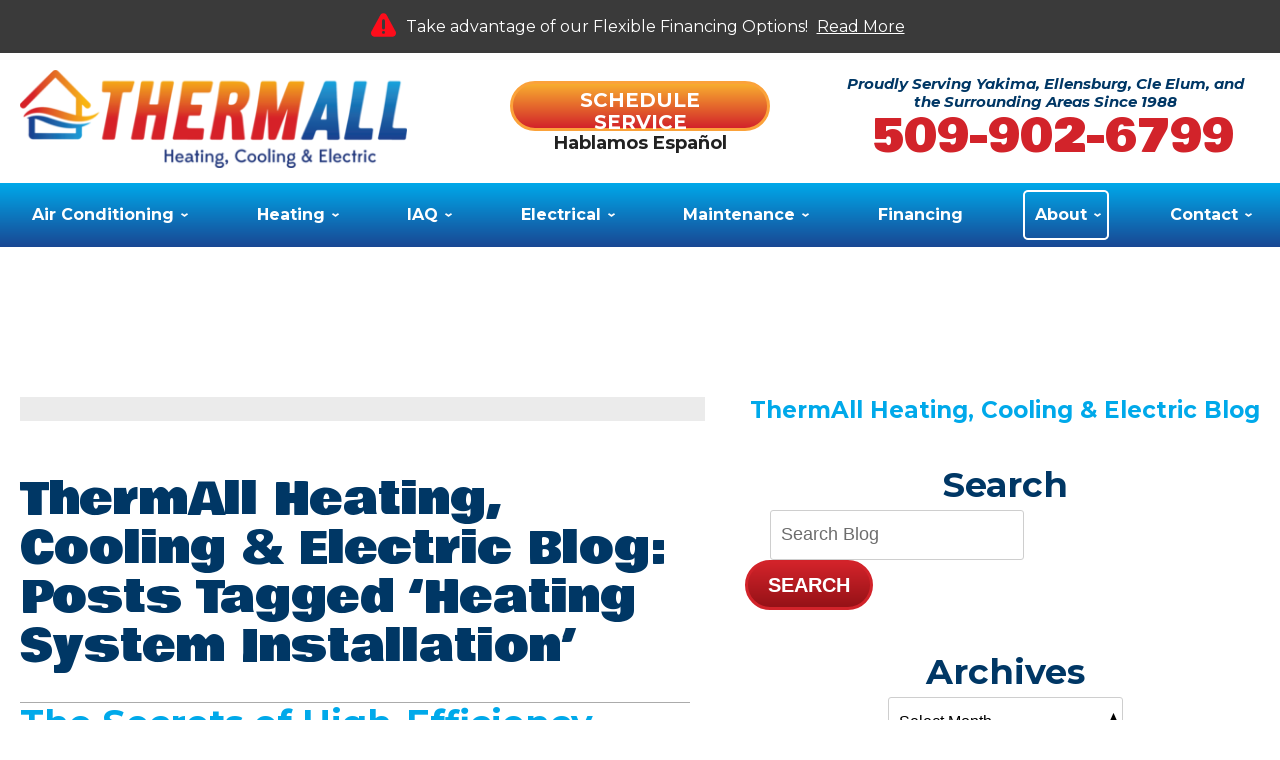

--- FILE ---
content_type: text/html; charset=UTF-8
request_url: https://www.thermallheating.com/blog/tag/heating-system-installation/
body_size: 33955
content:
<!DOCTYPE html>
<html lang="en" id="doc" class="no-js">
<head profile="http://gmpg.org/xfn/11">

  <meta charset="UTF-8">
  <meta name="language" content="en" />
  <meta name="viewport" content="width=device-width, initial-scale=1.0">  
  <!-- BEGIN: STYLE METAS -->  
  <!-- END: STYLE METAS -->
  <meta http-equiv="Content-Type" content="text/html; charset=UTF-8" />
  	<style>img:is([sizes="auto" i], [sizes^="auto," i]) { contain-intrinsic-size: 3000px 1500px }</style>
	
		<!-- All in One SEO 4.8.7 - aioseo.com -->
		<title>Heating System Installation | ThermAll</title>
	<meta name="robots" content="noindex, max-image-preview:large" />
	<link rel="canonical" href="https://www.thermallheating.com/blog/tag/heating-system-installation/" />
	<meta name="generator" content="All in One SEO (AIOSEO) 4.8.7" />
		<script type="application/ld+json" class="aioseo-schema">
			{"@context":"https:\/\/schema.org","@graph":[{"@type":"BreadcrumbList","@id":"https:\/\/www.thermallheating.com\/blog\/tag\/heating-system-installation\/#breadcrumblist","itemListElement":[{"@type":"ListItem","@id":"https:\/\/www.thermallheating.com\/blog#listItem","position":1,"name":"Home","item":"https:\/\/www.thermallheating.com\/blog","nextItem":{"@type":"ListItem","@id":"https:\/\/www.thermallheating.com\/blog\/tag\/heating-system-installation\/#listItem","name":"Heating System Installation"}},{"@type":"ListItem","@id":"https:\/\/www.thermallheating.com\/blog\/tag\/heating-system-installation\/#listItem","position":2,"name":"Heating System Installation","previousItem":{"@type":"ListItem","@id":"https:\/\/www.thermallheating.com\/blog#listItem","name":"Home"}}]},{"@type":"CollectionPage","@id":"https:\/\/www.thermallheating.com\/blog\/tag\/heating-system-installation\/#collectionpage","url":"https:\/\/www.thermallheating.com\/blog\/tag\/heating-system-installation\/","name":"Heating System Installation | ThermAll","inLanguage":"en-US","isPartOf":{"@id":"https:\/\/www.thermallheating.com\/blog\/#website"},"breadcrumb":{"@id":"https:\/\/www.thermallheating.com\/blog\/tag\/heating-system-installation\/#breadcrumblist"}},{"@type":"Organization","@id":"https:\/\/www.thermallheating.com\/blog\/#organization","name":"ThermAll","url":"https:\/\/www.thermallheating.com\/blog\/"},{"@type":"WebSite","@id":"https:\/\/www.thermallheating.com\/blog\/#website","url":"https:\/\/www.thermallheating.com\/blog\/","name":"ThermAll","inLanguage":"en-US","publisher":{"@id":"https:\/\/www.thermallheating.com\/blog\/#organization"}}]}
		</script>
		<!-- All in One SEO -->

<link rel="dns-prefetch" href="//connect.facebook.net" />
<link rel='dns-prefetch' href='//connect.facebook.net' />
<link rel="alternate" type="application/rss+xml" title="ThermAll &raquo; Feed" href="https://www.thermallheating.com/blog/feed/" />
<link rel="alternate" type="application/rss+xml" title="ThermAll &raquo; Comments Feed" href="https://www.thermallheating.com/blog/comments/feed/" />
<link rel="alternate" type="application/rss+xml" title="ThermAll &raquo; Heating System Installation Tag Feed" href="https://www.thermallheating.com/blog/tag/heating-system-installation/feed/" />
<script type="text/javascript">
/* <![CDATA[ */
window._wpemojiSettings = {"baseUrl":"https:\/\/s.w.org\/images\/core\/emoji\/16.0.1\/72x72\/","ext":".png","svgUrl":"https:\/\/s.w.org\/images\/core\/emoji\/16.0.1\/svg\/","svgExt":".svg","source":{"concatemoji":"https:\/\/www.thermallheating.com\/blog\/wp-includes\/js\/wp-emoji-release.min.js?ver=6.8.3"}};
/*! This file is auto-generated */
!function(s,n){var o,i,e;function c(e){try{var t={supportTests:e,timestamp:(new Date).valueOf()};sessionStorage.setItem(o,JSON.stringify(t))}catch(e){}}function p(e,t,n){e.clearRect(0,0,e.canvas.width,e.canvas.height),e.fillText(t,0,0);var t=new Uint32Array(e.getImageData(0,0,e.canvas.width,e.canvas.height).data),a=(e.clearRect(0,0,e.canvas.width,e.canvas.height),e.fillText(n,0,0),new Uint32Array(e.getImageData(0,0,e.canvas.width,e.canvas.height).data));return t.every(function(e,t){return e===a[t]})}function u(e,t){e.clearRect(0,0,e.canvas.width,e.canvas.height),e.fillText(t,0,0);for(var n=e.getImageData(16,16,1,1),a=0;a<n.data.length;a++)if(0!==n.data[a])return!1;return!0}function f(e,t,n,a){switch(t){case"flag":return n(e,"\ud83c\udff3\ufe0f\u200d\u26a7\ufe0f","\ud83c\udff3\ufe0f\u200b\u26a7\ufe0f")?!1:!n(e,"\ud83c\udde8\ud83c\uddf6","\ud83c\udde8\u200b\ud83c\uddf6")&&!n(e,"\ud83c\udff4\udb40\udc67\udb40\udc62\udb40\udc65\udb40\udc6e\udb40\udc67\udb40\udc7f","\ud83c\udff4\u200b\udb40\udc67\u200b\udb40\udc62\u200b\udb40\udc65\u200b\udb40\udc6e\u200b\udb40\udc67\u200b\udb40\udc7f");case"emoji":return!a(e,"\ud83e\udedf")}return!1}function g(e,t,n,a){var r="undefined"!=typeof WorkerGlobalScope&&self instanceof WorkerGlobalScope?new OffscreenCanvas(300,150):s.createElement("canvas"),o=r.getContext("2d",{willReadFrequently:!0}),i=(o.textBaseline="top",o.font="600 32px Arial",{});return e.forEach(function(e){i[e]=t(o,e,n,a)}),i}function t(e){var t=s.createElement("script");t.src=e,t.defer=!0,s.head.appendChild(t)}"undefined"!=typeof Promise&&(o="wpEmojiSettingsSupports",i=["flag","emoji"],n.supports={everything:!0,everythingExceptFlag:!0},e=new Promise(function(e){s.addEventListener("DOMContentLoaded",e,{once:!0})}),new Promise(function(t){var n=function(){try{var e=JSON.parse(sessionStorage.getItem(o));if("object"==typeof e&&"number"==typeof e.timestamp&&(new Date).valueOf()<e.timestamp+604800&&"object"==typeof e.supportTests)return e.supportTests}catch(e){}return null}();if(!n){if("undefined"!=typeof Worker&&"undefined"!=typeof OffscreenCanvas&&"undefined"!=typeof URL&&URL.createObjectURL&&"undefined"!=typeof Blob)try{var e="postMessage("+g.toString()+"("+[JSON.stringify(i),f.toString(),p.toString(),u.toString()].join(",")+"));",a=new Blob([e],{type:"text/javascript"}),r=new Worker(URL.createObjectURL(a),{name:"wpTestEmojiSupports"});return void(r.onmessage=function(e){c(n=e.data),r.terminate(),t(n)})}catch(e){}c(n=g(i,f,p,u))}t(n)}).then(function(e){for(var t in e)n.supports[t]=e[t],n.supports.everything=n.supports.everything&&n.supports[t],"flag"!==t&&(n.supports.everythingExceptFlag=n.supports.everythingExceptFlag&&n.supports[t]);n.supports.everythingExceptFlag=n.supports.everythingExceptFlag&&!n.supports.flag,n.DOMReady=!1,n.readyCallback=function(){n.DOMReady=!0}}).then(function(){return e}).then(function(){var e;n.supports.everything||(n.readyCallback(),(e=n.source||{}).concatemoji?t(e.concatemoji):e.wpemoji&&e.twemoji&&(t(e.twemoji),t(e.wpemoji)))}))}((window,document),window._wpemojiSettings);
/* ]]> */
</script>
<style id='wp-emoji-styles-inline-css' type='text/css'>

	img.wp-smiley, img.emoji {
		display: inline !important;
		border: none !important;
		box-shadow: none !important;
		height: 1em !important;
		width: 1em !important;
		margin: 0 0.07em !important;
		vertical-align: -0.1em !important;
		background: none !important;
		padding: 0 !important;
	}
</style>
<link rel='stylesheet' id='wp-block-library-css' href='https://www.thermallheating.com/blog/wp-includes/css/dist/block-library/style.min.css?ver=6.8.3' type='text/css' media='all' />
<style id='classic-theme-styles-inline-css' type='text/css'>
/*! This file is auto-generated */
.wp-block-button__link{color:#fff;background-color:#32373c;border-radius:9999px;box-shadow:none;text-decoration:none;padding:calc(.667em + 2px) calc(1.333em + 2px);font-size:1.125em}.wp-block-file__button{background:#32373c;color:#fff;text-decoration:none}
</style>
<style id='global-styles-inline-css' type='text/css'>
:root{--wp--preset--aspect-ratio--square: 1;--wp--preset--aspect-ratio--4-3: 4/3;--wp--preset--aspect-ratio--3-4: 3/4;--wp--preset--aspect-ratio--3-2: 3/2;--wp--preset--aspect-ratio--2-3: 2/3;--wp--preset--aspect-ratio--16-9: 16/9;--wp--preset--aspect-ratio--9-16: 9/16;--wp--preset--color--black: #000000;--wp--preset--color--cyan-bluish-gray: #abb8c3;--wp--preset--color--white: #ffffff;--wp--preset--color--pale-pink: #f78da7;--wp--preset--color--vivid-red: #cf2e2e;--wp--preset--color--luminous-vivid-orange: #ff6900;--wp--preset--color--luminous-vivid-amber: #fcb900;--wp--preset--color--light-green-cyan: #7bdcb5;--wp--preset--color--vivid-green-cyan: #00d084;--wp--preset--color--pale-cyan-blue: #8ed1fc;--wp--preset--color--vivid-cyan-blue: #0693e3;--wp--preset--color--vivid-purple: #9b51e0;--wp--preset--gradient--vivid-cyan-blue-to-vivid-purple: linear-gradient(135deg,rgba(6,147,227,1) 0%,rgb(155,81,224) 100%);--wp--preset--gradient--light-green-cyan-to-vivid-green-cyan: linear-gradient(135deg,rgb(122,220,180) 0%,rgb(0,208,130) 100%);--wp--preset--gradient--luminous-vivid-amber-to-luminous-vivid-orange: linear-gradient(135deg,rgba(252,185,0,1) 0%,rgba(255,105,0,1) 100%);--wp--preset--gradient--luminous-vivid-orange-to-vivid-red: linear-gradient(135deg,rgba(255,105,0,1) 0%,rgb(207,46,46) 100%);--wp--preset--gradient--very-light-gray-to-cyan-bluish-gray: linear-gradient(135deg,rgb(238,238,238) 0%,rgb(169,184,195) 100%);--wp--preset--gradient--cool-to-warm-spectrum: linear-gradient(135deg,rgb(74,234,220) 0%,rgb(151,120,209) 20%,rgb(207,42,186) 40%,rgb(238,44,130) 60%,rgb(251,105,98) 80%,rgb(254,248,76) 100%);--wp--preset--gradient--blush-light-purple: linear-gradient(135deg,rgb(255,206,236) 0%,rgb(152,150,240) 100%);--wp--preset--gradient--blush-bordeaux: linear-gradient(135deg,rgb(254,205,165) 0%,rgb(254,45,45) 50%,rgb(107,0,62) 100%);--wp--preset--gradient--luminous-dusk: linear-gradient(135deg,rgb(255,203,112) 0%,rgb(199,81,192) 50%,rgb(65,88,208) 100%);--wp--preset--gradient--pale-ocean: linear-gradient(135deg,rgb(255,245,203) 0%,rgb(182,227,212) 50%,rgb(51,167,181) 100%);--wp--preset--gradient--electric-grass: linear-gradient(135deg,rgb(202,248,128) 0%,rgb(113,206,126) 100%);--wp--preset--gradient--midnight: linear-gradient(135deg,rgb(2,3,129) 0%,rgb(40,116,252) 100%);--wp--preset--font-size--small: 13px;--wp--preset--font-size--medium: 20px;--wp--preset--font-size--large: 36px;--wp--preset--font-size--x-large: 42px;--wp--preset--spacing--20: 0.44rem;--wp--preset--spacing--30: 0.67rem;--wp--preset--spacing--40: 1rem;--wp--preset--spacing--50: 1.5rem;--wp--preset--spacing--60: 2.25rem;--wp--preset--spacing--70: 3.38rem;--wp--preset--spacing--80: 5.06rem;--wp--preset--shadow--natural: 6px 6px 9px rgba(0, 0, 0, 0.2);--wp--preset--shadow--deep: 12px 12px 50px rgba(0, 0, 0, 0.4);--wp--preset--shadow--sharp: 6px 6px 0px rgba(0, 0, 0, 0.2);--wp--preset--shadow--outlined: 6px 6px 0px -3px rgba(255, 255, 255, 1), 6px 6px rgba(0, 0, 0, 1);--wp--preset--shadow--crisp: 6px 6px 0px rgba(0, 0, 0, 1);}:where(.is-layout-flex){gap: 0.5em;}:where(.is-layout-grid){gap: 0.5em;}body .is-layout-flex{display: flex;}.is-layout-flex{flex-wrap: wrap;align-items: center;}.is-layout-flex > :is(*, div){margin: 0;}body .is-layout-grid{display: grid;}.is-layout-grid > :is(*, div){margin: 0;}:where(.wp-block-columns.is-layout-flex){gap: 2em;}:where(.wp-block-columns.is-layout-grid){gap: 2em;}:where(.wp-block-post-template.is-layout-flex){gap: 1.25em;}:where(.wp-block-post-template.is-layout-grid){gap: 1.25em;}.has-black-color{color: var(--wp--preset--color--black) !important;}.has-cyan-bluish-gray-color{color: var(--wp--preset--color--cyan-bluish-gray) !important;}.has-white-color{color: var(--wp--preset--color--white) !important;}.has-pale-pink-color{color: var(--wp--preset--color--pale-pink) !important;}.has-vivid-red-color{color: var(--wp--preset--color--vivid-red) !important;}.has-luminous-vivid-orange-color{color: var(--wp--preset--color--luminous-vivid-orange) !important;}.has-luminous-vivid-amber-color{color: var(--wp--preset--color--luminous-vivid-amber) !important;}.has-light-green-cyan-color{color: var(--wp--preset--color--light-green-cyan) !important;}.has-vivid-green-cyan-color{color: var(--wp--preset--color--vivid-green-cyan) !important;}.has-pale-cyan-blue-color{color: var(--wp--preset--color--pale-cyan-blue) !important;}.has-vivid-cyan-blue-color{color: var(--wp--preset--color--vivid-cyan-blue) !important;}.has-vivid-purple-color{color: var(--wp--preset--color--vivid-purple) !important;}.has-black-background-color{background-color: var(--wp--preset--color--black) !important;}.has-cyan-bluish-gray-background-color{background-color: var(--wp--preset--color--cyan-bluish-gray) !important;}.has-white-background-color{background-color: var(--wp--preset--color--white) !important;}.has-pale-pink-background-color{background-color: var(--wp--preset--color--pale-pink) !important;}.has-vivid-red-background-color{background-color: var(--wp--preset--color--vivid-red) !important;}.has-luminous-vivid-orange-background-color{background-color: var(--wp--preset--color--luminous-vivid-orange) !important;}.has-luminous-vivid-amber-background-color{background-color: var(--wp--preset--color--luminous-vivid-amber) !important;}.has-light-green-cyan-background-color{background-color: var(--wp--preset--color--light-green-cyan) !important;}.has-vivid-green-cyan-background-color{background-color: var(--wp--preset--color--vivid-green-cyan) !important;}.has-pale-cyan-blue-background-color{background-color: var(--wp--preset--color--pale-cyan-blue) !important;}.has-vivid-cyan-blue-background-color{background-color: var(--wp--preset--color--vivid-cyan-blue) !important;}.has-vivid-purple-background-color{background-color: var(--wp--preset--color--vivid-purple) !important;}.has-black-border-color{border-color: var(--wp--preset--color--black) !important;}.has-cyan-bluish-gray-border-color{border-color: var(--wp--preset--color--cyan-bluish-gray) !important;}.has-white-border-color{border-color: var(--wp--preset--color--white) !important;}.has-pale-pink-border-color{border-color: var(--wp--preset--color--pale-pink) !important;}.has-vivid-red-border-color{border-color: var(--wp--preset--color--vivid-red) !important;}.has-luminous-vivid-orange-border-color{border-color: var(--wp--preset--color--luminous-vivid-orange) !important;}.has-luminous-vivid-amber-border-color{border-color: var(--wp--preset--color--luminous-vivid-amber) !important;}.has-light-green-cyan-border-color{border-color: var(--wp--preset--color--light-green-cyan) !important;}.has-vivid-green-cyan-border-color{border-color: var(--wp--preset--color--vivid-green-cyan) !important;}.has-pale-cyan-blue-border-color{border-color: var(--wp--preset--color--pale-cyan-blue) !important;}.has-vivid-cyan-blue-border-color{border-color: var(--wp--preset--color--vivid-cyan-blue) !important;}.has-vivid-purple-border-color{border-color: var(--wp--preset--color--vivid-purple) !important;}.has-vivid-cyan-blue-to-vivid-purple-gradient-background{background: var(--wp--preset--gradient--vivid-cyan-blue-to-vivid-purple) !important;}.has-light-green-cyan-to-vivid-green-cyan-gradient-background{background: var(--wp--preset--gradient--light-green-cyan-to-vivid-green-cyan) !important;}.has-luminous-vivid-amber-to-luminous-vivid-orange-gradient-background{background: var(--wp--preset--gradient--luminous-vivid-amber-to-luminous-vivid-orange) !important;}.has-luminous-vivid-orange-to-vivid-red-gradient-background{background: var(--wp--preset--gradient--luminous-vivid-orange-to-vivid-red) !important;}.has-very-light-gray-to-cyan-bluish-gray-gradient-background{background: var(--wp--preset--gradient--very-light-gray-to-cyan-bluish-gray) !important;}.has-cool-to-warm-spectrum-gradient-background{background: var(--wp--preset--gradient--cool-to-warm-spectrum) !important;}.has-blush-light-purple-gradient-background{background: var(--wp--preset--gradient--blush-light-purple) !important;}.has-blush-bordeaux-gradient-background{background: var(--wp--preset--gradient--blush-bordeaux) !important;}.has-luminous-dusk-gradient-background{background: var(--wp--preset--gradient--luminous-dusk) !important;}.has-pale-ocean-gradient-background{background: var(--wp--preset--gradient--pale-ocean) !important;}.has-electric-grass-gradient-background{background: var(--wp--preset--gradient--electric-grass) !important;}.has-midnight-gradient-background{background: var(--wp--preset--gradient--midnight) !important;}.has-small-font-size{font-size: var(--wp--preset--font-size--small) !important;}.has-medium-font-size{font-size: var(--wp--preset--font-size--medium) !important;}.has-large-font-size{font-size: var(--wp--preset--font-size--large) !important;}.has-x-large-font-size{font-size: var(--wp--preset--font-size--x-large) !important;}
:where(.wp-block-post-template.is-layout-flex){gap: 1.25em;}:where(.wp-block-post-template.is-layout-grid){gap: 1.25em;}
:where(.wp-block-columns.is-layout-flex){gap: 2em;}:where(.wp-block-columns.is-layout-grid){gap: 2em;}
:root :where(.wp-block-pullquote){font-size: 1.5em;line-height: 1.6;}
</style>
<link rel="https://api.w.org/" href="https://www.thermallheating.com/blog/wp-json/" /><link rel="alternate" title="JSON" type="application/json" href="https://www.thermallheating.com/blog/wp-json/wp/v2/tags/110" /><link rel="EditURI" type="application/rsd+xml" title="RSD" href="https://www.thermallheating.com/blog/xmlrpc.php?rsd" />
<meta name="generator" content="WordPress 6.8.3" />
<meta property="og:site_name" content="ThermAll" />
<meta property="og:type" content="website" />
<meta property="og:locale" content="en_US" />
  <!-- <link rel="stylesheet" href="https://www.thermallheating.com/blog/wp-content/themes/imarketcms_integrated_blog/style.css" media="screen" /> -->
  <link rel="image_src" href="/assets/templates/main/images/logo.png" />
  <link rel="pingback" href="https://www.thermallheating.com/blog/xmlrpc.php" />
  

<script>
window.dataLayer = window.dataLayer || [];
function gtag(){dataLayer.push(arguments)};
gtag('get', 'G-D7X68BXS31', 'session_id', (id) => { document.cookie="_ims_ga_sid="+id+";path=/"; });
gtag('get', 'G-D7X68BXS31', 'client_id', (id) => { document.cookie="_ims_ga_cid="+id+";path=/"; });
</script>
<!-- Google Tag Manager -->
<script>(function(w,d,s,l,i){w[l]=w[l]||[];w[l].push({'gtm.start':
  new Date().getTime(),event:'gtm.js'});var f=d.getElementsByTagName(s)[0],
  j=d.createElement(s),dl=l!='dataLayer'?'&l='+l:'';j.async=true;j.src=
  'https://www.googletagmanager.com/gtm.js?id='+i+dl;f.parentNode.insertBefore(j,f);
  })(window,document,'script','dataLayer','GTM-PGSQ3FP');</script>
<!-- End Google Tag Manager --><style> #emergency-alert-banner {background-color: #3A3A3A;border-bottom: 2px solid #fff;}#emergency-alert-banner.red {background-color: #ff0000;border-bottom: 2px solid #fff;}#emergency-alert-banner p {color: #fff;text-align: center;padding: 14px 0;margin: 0;font-size: 16px;line-height: 25px;}#emergency-alert-banner p span {position: relative;padding-left: 35px;}#emergency-alert-banner p span:before {content: '';height: 25px;width: 25px;background-image: url('https://cdn.imarketsolutions.com/alert/alert-red.svg');background-repeat: no-repeat;background-size: contain;position: absolute;left: 0;top: -4px;}#emergency-alert-banner.red p span:before {background-image: url('https://cdn.imarketsolutions.com/alert/alert-white.svg');}#emergency-alert-banner p a:link, #emergency-alert-banner p a:visited {color: #fff;text-decoration: underline;display: inline-block;padding:0 5px;/*font-weight: bold;*/}#emergency-alert-banner p a:hover, #emergency-alert-banner p a:active {color: #fff;text-decoration: none;}@media all and (max-width: 800px) {#emergency-alert-banner {padding-top:40px;}#ppc-template #emergency-alert-banner {padding-top:0;}#emergency-alert-banner p span {padding-left: 28px;}#emergency-alert-banner p span:before {height: 22px;width: 22px;}}#emergency-alert-banner .width-limiter {max-width: 1250px;margin: 0 auto;width: calc(100% - 40px);} #print-details #emergency-alert-banner {display:none;}  </style>
  <link rel="apple-touch-icon" sizes="76x76" href="/apple-touch-icon-76x76.png" />
  <link rel="apple-touch-icon" sizes="120x120" href="/apple-touch-icon-120x120.png" />
  <link rel="apple-touch-icon" sizes="152x152" href="/apple-touch-icon-152x152.png" />


<!-- BEGIN: STYLES -->
<link rel="stylesheet" href="/assets/templates/main/css/mobile.min.css" media="screen">
<link rel="stylesheet" href="/assets/templates/main/css/responsive.min.css" media="screen and (min-width: 571px)">
<link rel="stylesheet" href="/assets/templates/main/css/google_recaptcha_badge.min.css" media="screen">
<link rel="stylesheet" href="/assets/templates/main/css/print.min.css" media="print" />
<link rel="stylesheet" href="/blog/wp-content/themes/imarketcms_integrated_blog/style.min.css" media="screen">

<!-- END: STYLES -->
<script>
  //add js class right away to avoid style jumps (rather than after page finishes loading)
  var doc = document.getElementById('doc');
  doc.removeAttribute('class', 'no-js');
  doc.setAttribute('class', 'js');
  imsUtilIsScrolledStart = 150;
  imsUtilCloseText = "Close";
</script>
<script>// Object.assign polyfill for old browsers.
"function"!=typeof Object.assign&&(Object.assign=function(n){"use strict";if(null==n)throw new TypeError("Cannot convert undefined or null to object");n=Object(n);for(var t=1;t<arguments.length;t++){var r=arguments[t];if(null!=r)for(var e in r)Object.prototype.hasOwnProperty.call(r,e)&&(n[e]=r[e])}return n});

//Minified matchMedia.js polyfill - fixes media query issues in IE
//https://github.com/paulirish/matchMedia.js
/*! matchMedia() polyfill - Test a CSS media type/query in JS. Authors & copyright (c) 2012: Scott Jehl, Paul Irish, Nicholas Zakas, David Knight. Dual MIT/BSD license */
;window.matchMedia||(window.matchMedia=function(){"use strict";var e=window.styleMedia||window.media;if(!e){var t=document.createElement("style"),i=document.getElementsByTagName("script")[0],n=null;t.type="text/css",t.id="matchmediajs-test",i.parentNode.insertBefore(t,i),n="getComputedStyle"in window&&window.getComputedStyle(t,null)||t.currentStyle,e={matchMedium:function(e){var i="@media "+e+"{ #matchmediajs-test { width: 1px; } }";return t.styleSheet?t.styleSheet.cssText=i:t.textContent=i,"1px"===n.width}}}return function(t){return{matches:e.matchMedium(t||"all"),media:t||"all"}}}());
/*! matchMedia() polyfill addListener/removeListener extension. Author & copyright (c) 2012: Scott Jehl. Dual MIT/BSD license */
!function(){if(window.matchMedia&&window.matchMedia("all").addListener)return!1;var e=window.matchMedia,n=e("only all").matches,i=!1,t=0,a=[],r=function(){clearTimeout(t),t=setTimeout(function(){for(var n=0,i=a.length;i>n;n++){var t=a[n].mql,r=a[n].listeners||[],o=e(t.media).matches;if(o!==t.matches){t.matches=o;for(var c=0,d=r.length;d>c;c++)r[c].call(window,t)}}},30)};window.matchMedia=function(t){var o=e(t),c=[],d=0;return o.addListener=function(e){n&&(i||(i=!0,window.addEventListener("resize",r,!0)),0===d&&(d=a.push({mql:o,listeners:c})),c.push(e))},o.removeListener=function(e){for(var n=0,i=c.length;i>n;n++)c[n]===e&&c.splice(n,1)},o}}();

//https://github.com/taylorhakes/promise-polyfill
//CDN Polyfill
//https://cdn.jsdelivr.net/npm/promise-polyfill@8/dist/polyfill.min.js
//This will set a global Promise object if the browser doesn't already have window.Promise.
//IE8+, Chrome, Firefox, IOS 4+, Safari 5+, Opera
!function(e,t){"object"==typeof exports&&"undefined"!=typeof module?t():"function"==typeof define&&define.amd?define(t):t()}(0,function(){"use strict";function e(e){var t=this.constructor;return this.then(function(n){return t.resolve(e()).then(function(){return n})},function(n){return t.resolve(e()).then(function(){return t.reject(n)})})}function t(e){return new this(function(t,n){function o(e,n){if(n&&("object"==typeof n||"function"==typeof n)){var f=n.then;if("function"==typeof f)return void f.call(n,function(t){o(e,t)},function(n){r[e]={status:"rejected",reason:n},0==--i&&t(r)})}r[e]={status:"fulfilled",value:n},0==--i&&t(r)}if(!e||"undefined"==typeof e.length)return n(new TypeError(typeof e+" "+e+" is not iterable(cannot read property Symbol(Symbol.iterator))"));var r=Array.prototype.slice.call(e);if(0===r.length)return t([]);for(var i=r.length,f=0;r.length>f;f++)o(f,r[f])})}function n(e){return!(!e||"undefined"==typeof e.length)}function o(){}function r(e){if(!(this instanceof r))throw new TypeError("Promises must be constructed via new");if("function"!=typeof e)throw new TypeError("not a function");this._state=0,this._handled=!1,this._value=undefined,this._deferreds=[],l(e,this)}function i(e,t){for(;3===e._state;)e=e._value;0!==e._state?(e._handled=!0,r._immediateFn(function(){var n=1===e._state?t.onFulfilled:t.onRejected;if(null!==n){var o;try{o=n(e._value)}catch(r){return void u(t.promise,r)}f(t.promise,o)}else(1===e._state?f:u)(t.promise,e._value)})):e._deferreds.push(t)}function f(e,t){try{if(t===e)throw new TypeError("A promise cannot be resolved with itself.");if(t&&("object"==typeof t||"function"==typeof t)){var n=t.then;if(t instanceof r)return e._state=3,e._value=t,void c(e);if("function"==typeof n)return void l(function(e,t){return function(){e.apply(t,arguments)}}(n,t),e)}e._state=1,e._value=t,c(e)}catch(o){u(e,o)}}function u(e,t){e._state=2,e._value=t,c(e)}function c(e){2===e._state&&0===e._deferreds.length&&r._immediateFn(function(){e._handled||r._unhandledRejectionFn(e._value)});for(var t=0,n=e._deferreds.length;n>t;t++)i(e,e._deferreds[t]);e._deferreds=null}function l(e,t){var n=!1;try{e(function(e){n||(n=!0,f(t,e))},function(e){n||(n=!0,u(t,e))})}catch(o){if(n)return;n=!0,u(t,o)}}var a=setTimeout;r.prototype["catch"]=function(e){return this.then(null,e)},r.prototype.then=function(e,t){var n=new this.constructor(o);return i(this,new function(e,t,n){this.onFulfilled="function"==typeof e?e:null,this.onRejected="function"==typeof t?t:null,this.promise=n}(e,t,n)),n},r.prototype["finally"]=e,r.all=function(e){return new r(function(t,o){function r(e,n){try{if(n&&("object"==typeof n||"function"==typeof n)){var u=n.then;if("function"==typeof u)return void u.call(n,function(t){r(e,t)},o)}i[e]=n,0==--f&&t(i)}catch(c){o(c)}}if(!n(e))return o(new TypeError("Promise.all accepts an array"));var i=Array.prototype.slice.call(e);if(0===i.length)return t([]);for(var f=i.length,u=0;i.length>u;u++)r(u,i[u])})},r.allSettled=t,r.resolve=function(e){return e&&"object"==typeof e&&e.constructor===r?e:new r(function(t){t(e)})},r.reject=function(e){return new r(function(t,n){n(e)})},r.race=function(e){return new r(function(t,o){if(!n(e))return o(new TypeError("Promise.race accepts an array"));for(var i=0,f=e.length;f>i;i++)r.resolve(e[i]).then(t,o)})},r._immediateFn="function"==typeof setImmediate&&function(e){setImmediate(e)}||function(e){a(e,0)},r._unhandledRejectionFn=function(e){void 0!==console&&console&&console.warn("Possible Unhandled Promise Rejection:",e)};var s=function(){if("undefined"!=typeof self)return self;if("undefined"!=typeof window)return window;if("undefined"!=typeof global)return global;throw Error("unable to locate global object")}();"function"!=typeof s.Promise?s.Promise=r:s.Promise.prototype["finally"]?s.Promise.allSettled||(s.Promise.allSettled=t):s.Promise.prototype["finally"]=e});

function requirejs_register(r,n,o,e,i){var t,u,a,l=window,f="REQUIRE_CONFIG",d=[],c=[];for(l.hasOwnProperty("REQUIRE_LOAD_FLAG")||(l.REQUIRE_LOAD_FLAG=[]),l.hasOwnProperty(f)||(d.module=[],d.aliases=[],l[f]=d),c.src=n,c.global=o,c.loadable=e,l[f].module[r]=c,a=l[f].aliases,u=i.length,t=0;t<u;t++)a[i[t]]=r}function requirejs_onload(r){window.REQUIRE_LOAD_FLAG[r]=0}!function(r){"use strict";var n=[],o=function(r,n,o){var i=void 0,t=r;return r=f(r),null==n&&null==o&&"undefined"!=typeof Promise?i=new Promise(function(r,e){n=function(){r()},o=function(){e()}}):null==o&&(o=n),a(t,n,o)?(e(r,n,o),i):i},e=function(r,o,e){var t=r.length,u=0,a=function(){for(var l=null;u<t;){if(l=r[u],0!==n[l]){i(l,a,e);break}u++}u>=t&&o()};a()},i=function(r,o,e){0===n[r]?o():Array.isArray(n[r])?(n[r][0].push(o),n[r][1].push(e)):(n[r]=[[o],[e]],t(r,function(){var o,e=n[r][0],i=e.length;for(n[r]=0,o=0;o<i;o++)(0,e[o])()},function(){var o,e=n[r][1],i=e.length;for(n[r]=void 0,o=0;o<i;o++)(0,e[o])()}))},t=function(n,o,e){var i,t,u,a,l=!1,f=r.document.createElement("script"),d=!1;f.charset="utf-8",f.timeout=120,f.src=v(n),i=function(n){f.onerror=f.onload=null,r.removeEventListener("error",a),clearTimeout(c),l?o():(f.remove(),e())},t=function(){d||(l=!0),i()},u=function(){d=!0,i()},a=function(o){o.url===v(n)&&(d=!0),r.removeEventListener("error",a)};var c=setTimeout(function(){d||(l=!0),i()},12e4);r.addEventListener("error",a),f.onerror=u,f.onload=t,document.head.appendChild(f)},u=function(){return void 0!==r.REQUIRE_CONFIG||void 0!==r.REQUIRE_LOAD_FLAG},a=function(r,n,o){var e,i,t,a=!0;if(t=u(),!Array.isArray(r))return a=!t||l(r,n,o);for(i=r.length,e=0;e<i&&(a=!t||l(r[e],n,o));e++);return a},l=function(o,e,i){var t,u,a=c(o),l=d(a);return 0===n[l]||(t=E(a),u=I(a),!R(a)&&0!==t&&r.hasOwnProperty("global")&&void 0!==r.global?(n[l]=0,!0):R(a)||0!==u?!!R(a)||(i(),!1):(n[l]=0,!0))},f=function(r){var n,o;if(!Array.isArray(r))return[d(r)];o=[],n=r.length;for(var e=0;e<n;e++)o.push(d(r[e]));return o},d=function(r){return v(s(c(r)))},c=function(n){if(!u())return n;var o=void 0!==r.REQUIRE_CONFIG.aliases?r.REQUIRE_CONFIG.aliases[n]:void 0;return void 0!==o?o:n},s=function(n){if(!u())return n;var o=void 0!==r.REQUIRE_CONFIG.module?r.REQUIRE_CONFIG.module[n]:void 0;return Array.isArray(o)&&void 0!==o.src?o.src:void 0!==o?o:n},v=function(n){return r.hasOwnProperty("location")&&r.location.hasOwnProperty("origin")&&"/"===n.charAt(0)?r.location.origin+n:n},E=function(n){if(!u())return 0;var o=void 0!==r.REQUIRE_CONFIG.module?r.REQUIRE_CONFIG.module[n]:void 0;return Array.isArray(o)&&void 0!==o.global?o.global:0},R=function(n){if(!u())return 1;var o=void 0!==r.REQUIRE_CONFIG.module?r.REQUIRE_CONFIG.module[n]:void 0;return Array.isArray(o)&&void 0!==o.loadable?o.loadable:1},I=function(n){if(u())return r.REQUIRE_LOAD_FLAG[n]};"undefined"!=typeof module?module.exports=o:r.requirejs=o}("undefined"!=typeof global?global:this);
/* MIT https://github.com/fabiospampinato/cash */
(function(){
    'use strict';var e={"class":"className",contenteditable:"contentEditable","for":"htmlFor",readonly:"readOnly",maxlength:"maxLength",tabindex:"tabIndex",colspan:"colSpan",rowspan:"rowSpan",usemap:"useMap"};function aa(a,b){try{return a(b)}catch(c){return b}}
    var k=document,m=window,ba=k.documentElement,n=k.createElement.bind(k),ca=n("div"),p=n("table"),da=n("tbody"),ea=n("tr"),q=Array.isArray,r=Array.prototype,fa=r.concat,t=r.filter,ha=r.indexOf,ia=r.map,ja=r.push,ka=r.slice,u=r.some,la=r.splice,ma=/^#(?:[\w-]|\\.|[^\x00-\xa0])*$/,na=/^\.(?:[\w-]|\\.|[^\x00-\xa0])*$/,oa=/<.+>/,pa=/^\w+$/;function v(a,b){return a&&(w(b)||x(b))?na.test(a)?b.getElementsByClassName(a.slice(1)):pa.test(a)?b.getElementsByTagName(a):b.querySelectorAll(a):[]}
    var B=function(){function a(a,c){if(a){if(a instanceof B)return a;var b=a;if(C(a)){if(b=(c instanceof B?c[0]:c)||k,b=ma.test(a)?b.getElementById(a.slice(1)):oa.test(a)?qa(a):v(a,b),!b)return}else if(D(a))return this.ready(a);if(b.nodeType||b===m)b=[b];this.length=b.length;a=0;for(c=this.length;a<c;a++)this[a]=b[a]}}a.prototype.init=function(b,c){return new a(b,c)};return a}(),E=B.prototype,F=E.init;F.fn=F.prototype=E;E.length=0;E.splice=la;"function"===typeof Symbol&&(E[Symbol.iterator]=r[Symbol.iterator]);
    E.map=function(a){return F(fa.apply([],ia.call(this,function(b,c){return a.call(b,c,b)})))};E.slice=function(a,b){return F(ka.call(this,a,b))};var ra=/-([a-z])/g;function G(a){return a.replace(ra,function(a,c){return c.toUpperCase()})}F.guid=1;function sa(a,b){var c=a&&(a.matches||a.webkitMatchesSelector||a.msMatchesSelector);return!!c&&!!b&&c.call(a,b)}function H(a){return!!a&&a===a.window}function w(a){return!!a&&9===a.nodeType}function x(a){return!!a&&1===a.nodeType}
    function D(a){return"function"===typeof a}function C(a){return"string"===typeof a}function ta(a){return!isNaN(parseFloat(a))&&isFinite(a)}function I(a){if("object"!==typeof a||null===a)return!1;a=Object.getPrototypeOf(a);return null===a||a===Object.prototype}F.isWindow=H;F.isFunction=D;F.isArray=q;F.isNumeric=ta;F.isPlainObject=I;E.get=function(a){if(void 0===a)return ka.call(this);a=Number(a);return this[0>a?a+this.length:a]};E.eq=function(a){return F(this.get(a))};E.first=function(){return this.eq(0)};
    E.last=function(){return this.eq(-1)};function J(a,b,c){if(c)for(c=a.length;c--&&!1!==b.call(a[c],c,a[c]););else if(I(a)){var d=Object.keys(a);c=0;for(var h=d.length;c<h;c++){var f=d[c];if(!1===b.call(a[f],f,a[f]))break}}else for(c=0,h=a.length;c<h&&!1!==b.call(a[c],c,a[c]);c++);return a}F.each=J;E.each=function(a){return J(this,a)};E.prop=function(a,b){if(a){if(C(a))return a=e[a]||a,2>arguments.length?this[0]&&this[0][a]:this.each(function(c,h){h[a]=b});for(var c in a)this.prop(c,a[c]);return this}};
    E.removeProp=function(a){return this.each(function(b,c){delete c[e[a]||a]})};function K(){for(var a=[],b=0;b<arguments.length;b++)a[b]=arguments[b];b="boolean"===typeof a[0]?a.shift():!1;var c=a.shift(),d=a.length;if(!c)return{};if(!d)return K(b,F,c);for(var h=0;h<d;h++){var f=a[h],g;for(g in f)b&&(q(f[g])||I(f[g]))?(c[g]&&c[g].constructor===f[g].constructor||(c[g]=new f[g].constructor),K(b,c[g],f[g])):c[g]=f[g]}return c}F.extend=K;E.extend=function(a){return K(E,a)};
    function L(a){return C(a)?function(b,c){return sa(c,a)}:D(a)?a:a instanceof B?function(b,c){return a.is(c)}:a?function(b,c){return c===a}:function(){return!1}}E.filter=function(a){var b=L(a);return F(t.call(this,function(a,d){return b.call(a,d,a)}))};function M(a,b){return b?a.filter(b):a}var ua=/\S+/g;function N(a){return C(a)?a.match(ua)||[]:[]}E.hasClass=function(a){return!!a&&u.call(this,function(b){return x(b)&&b.classList.contains(a)})};
    E.removeAttr=function(a){var b=N(a);return this.each(function(a,d){x(d)&&J(b,function(a,b){d.removeAttribute(b)})})};E.attr=function(a,b){if(a){if(C(a)){if(2>arguments.length){if(!this[0]||!x(this[0]))return;var c=this[0].getAttribute(a);return null===c?void 0:c}return void 0===b?this:null===b?this.removeAttr(a):this.each(function(c,h){x(h)&&h.setAttribute(a,b)})}for(c in a)this.attr(c,a[c]);return this}};
    E.toggleClass=function(a,b){var c=N(a),d=void 0!==b;return this.each(function(a,f){x(f)&&J(c,function(a,c){d?b?f.classList.add(c):f.classList.remove(c):f.classList.toggle(c)})})};E.addClass=function(a){return this.toggleClass(a,!0)};E.removeClass=function(a){return arguments.length?this.toggleClass(a,!1):this.attr("class","")};
    function O(a,b,c,d){for(var h=[],f=D(b),g=d&&L(d),y=0,z=a.length;y<z;y++)if(f){var l=b(a[y]);l.length&&ja.apply(h,l)}else for(l=a[y][b];!(null==l||d&&g(-1,l));)h.push(l),l=c?l[b]:null;return h}function P(a){return 1<a.length?t.call(a,function(a,c,d){return ha.call(d,a)===c}):a}F.unique=P;E.add=function(a,b){return F(P(this.get().concat(F(a,b).get())))};function Q(a,b,c){if(x(a)){var d=m.getComputedStyle(a,null);return c?d.getPropertyValue(b)||void 0:d[b]||a.style[b]}}
    function R(a,b){return parseInt(Q(a,b),10)||0}var S=/^--/,T={},va=ca.style,wa=["webkit","moz","ms"];function xa(a,b){void 0===b&&(b=S.test(a));if(b)return a;if(!T[a]){b=G(a);var c=""+b[0].toUpperCase()+b.slice(1);b=(b+" "+wa.join(c+" ")+c).split(" ");J(b,function(b,c){if(c in va)return T[a]=c,!1})}return T[a]}
    var ya={animationIterationCount:!0,columnCount:!0,flexGrow:!0,flexShrink:!0,fontWeight:!0,gridArea:!0,gridColumn:!0,gridColumnEnd:!0,gridColumnStart:!0,gridRow:!0,gridRowEnd:!0,gridRowStart:!0,lineHeight:!0,opacity:!0,order:!0,orphans:!0,widows:!0,zIndex:!0};function za(a,b,c){void 0===c&&(c=S.test(a));return c||ya[a]||!ta(b)?b:b+"px"}
    E.css=function(a,b){if(C(a)){var c=S.test(a);a=xa(a,c);if(2>arguments.length)return this[0]&&Q(this[0],a,c);if(!a)return this;b=za(a,b,c);return this.each(function(d,f){x(f)&&(c?f.style.setProperty(a,b):f.style[a]=b)})}for(var d in a)this.css(d,a[d]);return this};var Aa=/^\s+|\s+$/;function Ba(a,b){a=a.dataset[b]||a.dataset[G(b)];return Aa.test(a)?a:aa(JSON.parse,a)}
    E.data=function(a,b){if(!a){if(!this[0])return;var c={},d;for(d in this[0].dataset)c[d]=Ba(this[0],d);return c}if(C(a))return 2>arguments.length?this[0]&&Ba(this[0],a):void 0===b?this:this.each(function(c,d){c=b;c=aa(JSON.stringify,c);d.dataset[G(a)]=c});for(d in a)this.data(d,a[d]);return this};function Ca(a,b){var c=a.documentElement;return Math.max(a.body["scroll"+b],c["scroll"+b],a.body["offset"+b],c["offset"+b],c["client"+b])}
    function Da(a,b){return R(a,"border"+(b?"Left":"Top")+"Width")+R(a,"padding"+(b?"Left":"Top"))+R(a,"padding"+(b?"Right":"Bottom"))+R(a,"border"+(b?"Right":"Bottom")+"Width")}
    J([!0,!1],function(a,b){J(["Width","Height"],function(a,d){E[(b?"outer":"inner")+d]=function(c){if(this[0])return H(this[0])?b?this[0]["inner"+d]:this[0].document.documentElement["client"+d]:w(this[0])?Ca(this[0],d):this[0][(b?"offset":"client")+d]+(c&&b?R(this[0],"margin"+(a?"Top":"Left"))+R(this[0],"margin"+(a?"Bottom":"Right")):0)}})});
    J(["Width","Height"],function(a,b){var c=b.toLowerCase();E[c]=function(d){if(!this[0])return void 0===d?void 0:this;if(!arguments.length)return H(this[0])?this[0].document.documentElement["client"+b]:w(this[0])?Ca(this[0],b):this[0].getBoundingClientRect()[c]-Da(this[0],!a);var h=parseInt(d,10);return this.each(function(b,d){x(d)&&(b=Q(d,"boxSizing"),d.style[c]=za(c,h+("border-box"===b?Da(d,!a):0)))})}});var U={};
    E.toggle=function(a){return this.each(function(b,c){if(x(c))if(void 0===a?"none"===Q(c,"display"):a){if(c.style.display=c.___cd||"","none"===Q(c,"display")){b=c.style;c=c.tagName;if(U[c])c=U[c];else{var d=n(c);k.body.insertBefore(d,null);var h=Q(d,"display");k.body.removeChild(d);c=U[c]="none"!==h?h:"block"}b.display=c}}else c.___cd=Q(c,"display"),c.style.display="none"})};E.hide=function(){return this.toggle(!1)};E.show=function(){return this.toggle(!0)};
    function Ea(a,b){return!b||!u.call(b,function(b){return 0>a.indexOf(b)})}var V={focus:"focusin",blur:"focusout"},W={mouseenter:"mouseover",mouseleave:"mouseout"},Fa=/^(mouse|pointer|contextmenu|drag|drop|click|dblclick)/i;function Ga(a,b,c,d,h){var f=a.___ce=a.___ce||{};f[b]=f[b]||[];f[b].push([c,d,h]);a.addEventListener(b,h)}function X(a){a=a.split(".");return[a[0],a.slice(1).sort()]}
    function Y(a,b,c,d,h){var f=a.___ce=a.___ce||{};if(b)f[b]&&(f[b]=f[b].filter(function(f){var g=f[0],z=f[1];f=f[2];if(h&&f.guid!==h.guid||!Ea(g,c)||d&&d!==z)return!0;a.removeEventListener(b,f)}));else for(b in f)Y(a,b,c,d,h)}
    E.off=function(a,b,c){var d=this;if(void 0===a)this.each(function(a,b){(x(b)||w(b)||H(b))&&Y(b)});else if(C(a))D(b)&&(c=b,b=""),J(N(a),function(a,h){a=X(h);h=a[0];var f=a[1],g=W[h]||V[h]||h;d.each(function(a,d){(x(d)||w(d)||H(d))&&Y(d,g,f,b,c)})});else for(var h in a)this.off(h,a[h]);return this};
    E.on=function(a,b,c,d,h){var f=this;if(!C(a)){for(var g in a)this.on(g,b,c,a[g],h);return this}C(b)||(void 0!==b&&null!==b&&(void 0!==c&&(d=c),c=b),b="");D(d)||(d=c,c=void 0);if(!d)return this;J(N(a),function(a,g){a=X(g);g=a[0];var l=a[1],z=W[g]||V[g]||g,y=g in W,Ka=g in V;z&&f.each(function(a,f){if(x(f)||w(f)||H(f))a=function La(a){if(a.target["___i"+a.type])return a.stopImmediatePropagation();if(!a.namespace||Ea(l,a.namespace.split(".")))if(b||!(Ka&&(a.target!==f||a.___ot===z)||y&&a.relatedTarget&&
    f.contains(a.relatedTarget))){var g=f;if(b){for(var A=a.target;!sa(A,b);){if(A===f)return;A=A.parentNode;if(!A)return}g=A;a.___cd=!0}a.___cd&&Object.defineProperty(a,"currentTarget",{configurable:!0,get:function(){return g}});Object.defineProperty(a,"data",{configurable:!0,get:function(){return c}});A=d.call(g,a,a.___td);h&&Y(f,z,l,b,La);!1===A&&(a.preventDefault(),a.stopPropagation())}},a.guid=d.guid=d.guid||F.guid++,Ga(f,z,l,b,a)})});return this};E.one=function(a,b,c,d){return this.on(a,b,c,d,!0)};
    E.ready=function(a){function b(){return setTimeout(a,0,F)}"loading"!==k.readyState?b():k.addEventListener("DOMContentLoaded",b);return this};E.trigger=function(a,b){if(C(a)){var c=X(a),d=c[0];c=c[1];var h=W[d]||V[d]||d;if(!h)return this;var f=Fa.test(h)?"MouseEvents":"HTMLEvents";a=k.createEvent(f);a.initEvent(h,!0,!0);a.namespace=c.join(".");a.___ot=d}a.___td=b;var g=a.___ot in V;return this.each(function(b,c){g&&D(c[a.___ot])&&(c["___i"+a.type]=!0,c[a.___ot](),c["___i"+a.type]=!1);c.dispatchEvent(a)})};
    function Ha(a){return a.multiple&&a.options?O(t.call(a.options,function(a){return a.selected&&!a.disabled&&!a.parentNode.disabled}),"value"):a.value||""}var Ia=/%20/g,Ja=/\r?\n/g,Ma=/file|reset|submit|button|image/i,Na=/radio|checkbox/i;
    E.serialize=function(){var a="";this.each(function(b,c){J(c.elements||[c],function(b,c){c.disabled||!c.name||"FIELDSET"===c.tagName||Ma.test(c.type)||Na.test(c.type)&&!c.checked||(b=Ha(c),void 0!==b&&(b=q(b)?b:[b],J(b,function(b,d){b=a;d="&"+encodeURIComponent(c.name)+"="+encodeURIComponent(d.replace(Ja,"\r\n")).replace(Ia,"+");a=b+d})))})});return a.slice(1)};
    E.val=function(a){return arguments.length?this.each(function(b,c){if((b=c.multiple&&c.options)||Na.test(c.type)){var d=q(a)?ia.call(a,String):null===a?[]:[String(a)];b?J(c.options,function(a,b){b.selected=0<=d.indexOf(b.value)},!0):c.checked=0<=d.indexOf(c.value)}else c.value=void 0===a||null===a?"":a}):this[0]&&Ha(this[0])};E.clone=function(){return this.map(function(a,b){return b.cloneNode(!0)})};E.detach=function(a){M(this,a).each(function(a,c){c.parentNode&&c.parentNode.removeChild(c)});return this};
    var Oa=/^\s*<(\w+)[^>]*>/,Pa=/^<(\w+)\s*\/?>(?:<\/\1>)?$/,Qa={"*":ca,tr:da,td:ea,th:ea,thead:p,tbody:p,tfoot:p};function qa(a){if(!C(a))return[];if(Pa.test(a))return[n(RegExp.$1)];var b=Oa.test(a)&&RegExp.$1;b=Qa[b]||Qa["*"];b.innerHTML=a;return F(b.childNodes).detach().get()}F.parseHTML=qa;E.empty=function(){return this.each(function(a,b){for(;b.firstChild;)b.removeChild(b.firstChild)})};
    E.html=function(a){return arguments.length?void 0===a?this:this.each(function(b,c){x(c)&&(c.innerHTML=a)}):this[0]&&this[0].innerHTML};E.remove=function(a){M(this,a).detach().off();return this};E.text=function(a){return void 0===a?this[0]?this[0].textContent:"":this.each(function(b,c){x(c)&&(c.textContent=a)})};E.unwrap=function(){this.parent().each(function(a,b){"BODY"!==b.tagName&&(a=F(b),a.replaceWith(a.children()))});return this};
    E.offset=function(){var a=this[0];if(a)return a=a.getBoundingClientRect(),{top:a.top+m.pageYOffset,left:a.left+m.pageXOffset}};E.offsetParent=function(){return this.map(function(a,b){for(a=b.offsetParent;a&&"static"===Q(a,"position");)a=a.offsetParent;return a||ba})};
    E.position=function(){var a=this[0];if(a){var b="fixed"===Q(a,"position"),c=b?a.getBoundingClientRect():this.offset();if(!b){var d=a.ownerDocument;for(b=a.offsetParent||d.documentElement;(b===d.body||b===d.documentElement)&&"static"===Q(b,"position");)b=b.parentNode;b!==a&&x(b)&&(d=F(b).offset(),c.top-=d.top+R(b,"borderTopWidth"),c.left-=d.left+R(b,"borderLeftWidth"))}return{top:c.top-R(a,"marginTop"),left:c.left-R(a,"marginLeft")}}};
    E.children=function(a){return M(F(P(O(this,function(a){return a.children}))),a)};E.contents=function(){return F(P(O(this,function(a){return"IFRAME"===a.tagName?[a.contentDocument]:"TEMPLATE"===a.tagName?a.content.childNodes:a.childNodes})))};E.find=function(a){return F(P(O(this,function(b){return v(a,b)})))};var Ra=/^\s*<!(?:\[CDATA\[|--)|(?:\]\]|--)>\s*$/g,Sa=/^$|^module$|\/(java|ecma)script/i,Ta=["type","src","nonce","noModule"];
    function Ua(a,b){a=F(a);a.filter("script").add(a.find("script")).each(function(a,d){if(Sa.test(d.type)&&ba.contains(d)){var c=n("script");c.text=d.textContent.replace(Ra,"");J(Ta,function(a,b){d[b]&&(c[b]=d[b])});b.head.insertBefore(c,null);b.head.removeChild(c)}})}
    function Z(a,b,c,d,h,f,g,y){J(a,function(a,f){J(F(f),function(a,f){J(F(b),function(b,g){var l=c?g:f;b=c?a:b;g=c?f:g;l=b?l.cloneNode(!0):l;b=!b;h?g.insertBefore(l,d?g.firstChild:null):g.parentNode.insertBefore(l,d?g:g.nextSibling);b&&Ua(l,g.ownerDocument)},y)},g)},f);return b}E.after=function(){return Z(arguments,this,!1,!1,!1,!0,!0)};E.append=function(){return Z(arguments,this,!1,!1,!0)};E.appendTo=function(a){return Z(arguments,this,!0,!1,!0)};E.before=function(){return Z(arguments,this,!1,!0)};
    E.insertAfter=function(a){return Z(arguments,this,!0,!1,!1,!1,!1,!0)};E.insertBefore=function(a){return Z(arguments,this,!0,!0)};E.prepend=function(){return Z(arguments,this,!1,!0,!0,!0,!0)};E.prependTo=function(a){return Z(arguments,this,!0,!0,!0,!1,!1,!0)};E.replaceWith=function(a){return this.before(a).remove()};E.replaceAll=function(a){F(a).replaceWith(this);return this};E.wrapAll=function(a){a=F(a);for(var b=a[0];b.children.length;)b=b.firstElementChild;this.first().before(a);return this.appendTo(b)};
    E.wrap=function(a){return this.each(function(b,c){var d=F(a)[0];F(c).wrapAll(b?d.cloneNode(!0):d)})};E.wrapInner=function(a){return this.each(function(b,c){b=F(c);c=b.contents();c.length?c.wrapAll(a):b.append(a)})};E.has=function(a){var b=C(a)?function(b,d){return v(a,d).length}:function(b,d){return d.contains(a)};return this.filter(b)};E.is=function(a){var b=L(a);return u.call(this,function(a,d){return b.call(a,d,a)})};E.next=function(a,b,c){return M(F(P(O(this,"nextElementSibling",b,c))),a)};
    E.nextAll=function(a){return this.next(a,!0)};E.nextUntil=function(a,b){return this.next(b,!0,a)};E.not=function(a){var b=L(a);return this.filter(function(c,d){return(!C(a)||x(d))&&!b.call(d,c,d)})};E.parent=function(a){return M(F(P(O(this,"parentNode"))),a)};E.index=function(a){var b=a?F(a)[0]:this[0];a=a?this:F(b).parent().children();return ha.call(a,b)};E.closest=function(a){var b=this.filter(a);if(b.length)return b;var c=this.parent();return c.length?c.closest(a):b};
    E.parents=function(a,b){return M(F(P(O(this,"parentElement",!0,b))),a)};E.parentsUntil=function(a,b){return this.parents(b,a)};E.prev=function(a,b,c){return M(F(P(O(this,"previousElementSibling",b,c))),a)};E.prevAll=function(a){return this.prev(a,!0)};E.prevUntil=function(a,b){return this.prev(b,!0,a)};E.siblings=function(a){return M(F(P(O(this,function(a){return F(a).parent().children().not(a)}))),a)};"undefined"!==typeof exports?module.exports=F:m.cash=m.$=F;
    })();
// -- Custom Rebuild - Touch and Webp - added 1-28-2021 -- //
/*! modernizr 3.6.0 (Custom Build) | MIT *
 * https://modernizr.com/download/?-touchevents-webp-prefixes-setclasses-teststyles !*/
!function(e,n,t){function o(e,n){return typeof e===n}function A(){var e,n,t,A,a,i,s;for(var r in u)if(u.hasOwnProperty(r)){if(e=[],n=u[r],n.name&&(e.push(n.name.toLowerCase()),n.options&&n.options.aliases&&n.options.aliases.length))for(t=0;t<n.options.aliases.length;t++)e.push(n.options.aliases[t].toLowerCase());for(A=o(n.fn,"function")?n.fn():n.fn,a=0;a<e.length;a++)i=e[a],s=i.split("."),1===s.length?Modernizr[s[0]]=A:(!Modernizr[s[0]]||Modernizr[s[0]]instanceof Boolean||(Modernizr[s[0]]=new Boolean(Modernizr[s[0]])),Modernizr[s[0]][s[1]]=A),f.push((A?"":"no-")+s.join("-"))}}function a(e){var n=h.className,t=Modernizr._config.classPrefix||"";if(m&&(n=n.baseVal),Modernizr._config.enableJSClass){var o=new RegExp("(^|\\s)"+t+"no-js(\\s|$)");n=n.replace(o,"$1"+t+"js$2")}Modernizr._config.enableClasses&&(n+=" "+t+e.join(" "+t),m?h.className.baseVal=n:h.className=n)}function i(){return"function"!=typeof n.createElement?n.createElement(arguments[0]):m?n.createElementNS.call(n,"http://www.w3.org/2000/svg",arguments[0]):n.createElement.apply(n,arguments)}function s(){var e=n.body;return e||(e=i(m?"svg":"body"),e.fake=!0),e}function r(e,t,o,A){var a,r,l,f,u="modernizr",c=i("div"),d=s();if(parseInt(o,10))for(;o--;)l=i("div"),l.id=A?A[o]:u+(o+1),c.appendChild(l);return a=i("style"),a.type="text/css",a.id="s"+u,(d.fake?d:c).appendChild(a),d.appendChild(c),a.styleSheet?a.styleSheet.cssText=e:a.appendChild(n.createTextNode(e)),c.id=u,d.fake&&(d.style.background="",d.style.overflow="hidden",f=h.style.overflow,h.style.overflow="hidden",h.appendChild(d)),r=t(c,e),d.fake?(d.parentNode.removeChild(d),h.style.overflow=f,h.offsetHeight):c.parentNode.removeChild(c),!!r}function l(e,n){if("object"==typeof e)for(var t in e)p(e,t)&&l(t,e[t]);else{e=e.toLowerCase();var o=e.split("."),A=Modernizr[o[0]];if(2==o.length&&(A=A[o[1]]),"undefined"!=typeof A)return Modernizr;n="function"==typeof n?n():n,1==o.length?Modernizr[o[0]]=n:(!Modernizr[o[0]]||Modernizr[o[0]]instanceof Boolean||(Modernizr[o[0]]=new Boolean(Modernizr[o[0]])),Modernizr[o[0]][o[1]]=n),a([(n&&0!=n?"":"no-")+o.join("-")]),Modernizr._trigger(e,n)}return Modernizr}var f=[],u=[],c={_version:"3.6.0",_config:{classPrefix:"",enableClasses:!0,enableJSClass:!0,usePrefixes:!0},_q:[],on:function(e,n){var t=this;setTimeout(function(){n(t[e])},0)},addTest:function(e,n,t){u.push({name:e,fn:n,options:t})},addAsyncTest:function(e){u.push({name:null,fn:e})}},Modernizr=function(){};Modernizr.prototype=c,Modernizr=new Modernizr;var d=c._config.usePrefixes?" -webkit- -moz- -o- -ms- ".split(" "):["",""];c._prefixes=d;var p,h=n.documentElement,m="svg"===h.nodeName.toLowerCase(),g=c.testStyles=r;!function(){var e={}.hasOwnProperty;p=o(e,"undefined")||o(e.call,"undefined")?function(e,n){return n in e&&o(e.constructor.prototype[n],"undefined")}:function(n,t){return e.call(n,t)}}(),c._l={},c.on=function(e,n){this._l[e]||(this._l[e]=[]),this._l[e].push(n),Modernizr.hasOwnProperty(e)&&setTimeout(function(){Modernizr._trigger(e,Modernizr[e])},0)},c._trigger=function(e,n){if(this._l[e]){var t=this._l[e];setTimeout(function(){var e,o;for(e=0;e<t.length;e++)(o=t[e])(n)},0),delete this._l[e]}},Modernizr._q.push(function(){c.addTest=l}),Modernizr.addAsyncTest(function(){function e(e,n,t){function o(n){var o=n&&"load"===n.type?1==A.width:!1,a="webp"===e;l(e,a&&o?new Boolean(o):o),t&&t(n)}var A=new Image;A.onerror=o,A.onload=o,A.src=n}var n=[{uri:"[data-uri]",name:"webp"},{uri:"[data-uri]",name:"webp.alpha"},{uri:"[data-uri]",name:"webp.animation"},{uri:"[data-uri]",name:"webp.lossless"}],t=n.shift();e(t.name,t.uri,function(t){if(t&&"load"===t.type)for(var o=0;o<n.length;o++)e(n[o].name,n[o].uri)})}),Modernizr.addTest("touchevents",function(){var t;if("ontouchstart"in e||e.DocumentTouch&&n instanceof DocumentTouch)t=!0;else{var o=["@media (",d.join("touch-enabled),("),"heartz",")","{#modernizr{top:9px;position:absolute}}"].join("");g(o,function(e){t=9===e.offsetTop})}return t}),A(),a(f),delete c.addTest,delete c.addAsyncTest;for(var v=0;v<Modernizr._q.length;v++)Modernizr._q[v]();e.Modernizr=Modernizr}(window,document);
// Replacement hoverintent - not jquery dependent
// Add tristen/hoverintent plugin
// https://github.com/tristen/hoverintent
!function(e,t){if("function"==typeof define&&define.amd)define("hoverintent",["module"],t);else if("undefined"!=typeof exports)t(module);else{var n={exports:{}};t(n),e.hoverintent=n.exports}}(this,function(e){"use strict";var t=Object.assign||function(e){for(var t=1;t<arguments.length;t++){var n=arguments[t];for(var o in n)Object.prototype.hasOwnProperty.call(n,o)&&(e[o]=n[o])}return e};e.exports=function(e,n,o){function i(e,t){return y&&(y=clearTimeout(y)),b=0,p?void 0:o.call(e,t)}function r(e){m=e.clientX,d=e.clientY}function u(e,t){if(y&&(y=clearTimeout(y)),Math.abs(h-m)+Math.abs(E-d)<x.sensitivity)return b=1,p?void 0:n.call(e,t);h=m,E=d,y=setTimeout(function(){u(e,t)},x.interval)}function s(t){return L=!0,y&&(y=clearTimeout(y)),e.removeEventListener("mousemove",r,!1),1!==b&&(h=t.clientX,E=t.clientY,e.addEventListener("mousemove",r,!1),y=setTimeout(function(){u(e,t)},x.interval)),this}function c(t){return L=!1,y&&(y=clearTimeout(y)),e.removeEventListener("mousemove",r,!1),1===b&&(y=setTimeout(function(){i(e,t)},x.timeout)),this}function v(t){L||(p=!0,n.call(e,t))}function a(t){!L&&p&&(p=!1,o.call(e,t))}function f(){e.addEventListener("focus",v,!1),e.addEventListener("blur",a,!1)}function l(){e.removeEventListener("focus",v,!1),e.removeEventListener("blur",a,!1)}var m,d,h,E,L=!1,p=!1,T={},b=0,y=0,x={sensitivity:7,interval:100,timeout:0,handleFocus:!1};return T.options=function(e){var n=e.handleFocus!==x.handleFocus;return x=t({},x,e),n&&(x.handleFocus?f():l()),T},T.remove=function(){e&&(e.removeEventListener("mouseover",s,!1),e.removeEventListener("mouseout",c,!1),l())},e&&(e.addEventListener("mouseover",s,!1),e.addEventListener("mouseout",c,!1)),T}});

function onLoadGoogleRecaptchaCallback(){imsUtil.onLoadGoogleRecaptchaCallback()}imsUtil={isScrolled:!1,isReCaptchaBadgeLoaded:!1,_recaptchaLoadPromise:void 0,_recaptchaReadyPromise:void 0,_formValidatorsLoadedPromise:void 0,_navHoverIntentListeners:[],_formValidationSettings:[],init:function(){imsUtil.autoPopulate("input.populate"),imsUtil.autoTopContent("city-landing-page"),imsUtil.datePickerFields(),imsUtil.mailtoFix("REMOVETHISBEFORESENDING"),imsUtil.preparePopups(),imsUtil.initModals(),imsUtil.validateZip(),imsUtil.youtubeVideoImage(),imsUtil.youtubeTrigger(".ims-vid-trigger"),cash("body").on("click","input.close-modal-popup",function(){cash("input.close-modal-popup").parent().hide()}),cash(window).on("load",function(){imsUtil.elementResize(imsUtilElementsToResize,imsUtilElementResizeFactor)}),cash(window).on("resize",function(){setTimeout(function(){imsUtil.elementResize(imsUtilElementsToResize,imsUtilElementResizeFactor)},150),setTimeout(function(){imsUtil.elementResize(imsUtilElementsToResize,imsUtilElementResizeFactor)},300)}),cash("#hc-trigger").on("click",function(){setTimeout(function(){imsUtil.elementResize(imsUtilElementsToResize,imsUtilElementResizeFactor)},25)}),cash(window).on("scroll",function(){imsUtil.windowScrollTop()<=imsUtilIsScrolledStart?imsUtil.isScrolled=!1:imsUtil.isScrolled=!0,imsUtil.isViewable()});setInterval(function(){imsUtil.isScrolled?cash("body").addClass("ims-is-scrolled"):cash("body").removeClass("ims-is-scrolled")},250);imsUtil.initMultiColumnDropdown(),imsUtil.repositionMultiColumnDropdown(),imsUtil.repositionMiniDropdown(),imsUtil.resizeMegaDropdown(),cash(window).on("resize",function(){imsUtil.resizeMegaDropdown(),imsUtil.repositionMiniDropdown(),imsUtil.repositionMultiColumnDropdown()}),mql=window.matchMedia("(max-width: "+imsUtilMatchMediaPx+"px)"),imsUtil.mqlHandler(mql),mql.addListener(imsUtil.mqlHandler),initialScrollTop=imsUtil.windowScrollTop(),initialText={},cash(".toggle-controller-state").each(function(a){var b=cash(this).attr("id"),c=cash(this).text();initialText[b]=c}),cash(".toggle-controller-state").find("a").on("click",function(a){a.preventDefault(),imsUtil.toggleState(cash(this),"toggle-controller-state")}),imsUtil._recaptchaReadyPromise=new Promise(function(a){imsUtil.onLoadGoogleRecaptchaCallback=function(){var b=document.documentElement,c=b.getAttribute("class");b.setAttribute("class",c+" recaptcha");var d;"function"==typeof Event?d=new Event("RECAPTCHALoaded"):(d=document.createEvent("Event"),d.initEvent("RECAPTCHALoaded",!1,!0)),b.dispatchEvent(d),a()}}),imsUtil.lazyLoadFormValidators()},registerFormValidationSettings:function(a,b){imsUtil._formValidationSettings[a]=b},lookupFormValidationSettings:function(a){return imsUtil._formValidationSettings[a]},windowScrollTop:function(){return(window.pageYOffset||doc.scrollTop)-(doc.clientTop||0)},loadJS:function(a){if(void 0!==window.enhance)window.enhance.loadJS(a);else{var b=document.createElement("script");b.src=a,document.head.appendChild(b)}},lazyLoadFormValidators:function(){var a=!1;cash("input[type='submit'],button[type='submit']").on("click.imslazyformvalidator",function(b){var c=this;a||cash(this).parents("form").first().each(function(){var d,e;(e=cash(this).attr("id"))&&(d="#"+e,imsUtil.lookupFormValidationSettings(d)&&(b.preventDefault(),b.stopImmediatePropagation(),imsUtil.loadFormValidators().finally(function(){cash("input[type='submit'],button[type='submit']").off("click.imslazyformvalidator"),a||(a=!0,cash(c).trigger("click"))})))})})},loadFormValidators:function(){return void 0!==imsUtil._formValidatorsLoadedPromise?imsUtil._formValidatorsLoadedPromise:(imsUtil._formValidatorsLoadedPromise=requirejs("jquery").then(function(){$.validator.setDefaults({onfocusout:!1,onkeyup:!1,onclick:!1,focusInvalid:!1,showErrors:function(a,b){if(0==$(this.currentForm).find("#error-container").length&&($("#error-container").remove(),$('<div id="error-container"><input type="button" class="close-modal-popup" alt="Close" value="X"><h2>The following errors occurred</h2><ul></ul></div>').prependTo($("#container-all")).hide()),this.numberOfInvalids()){var c="";for(var d in b)this.settings.highlight.call(this,b[d].element,this.settings.errorClass),c+=$.validator.format("<li>{0}</li>",b[d].message);if($("#error-container ul").html(c).parent().slideDown("fast"),window.location.hash="#error-container",this.settings.unhighlight)for(var d=0,e=this.validElements();e[d];d++)this.settings.unhighlight.call(this,e[d],this.settings.errorClass);$(".error").on("focus",function(){$(this).removeClass("error")}),$(".error").on("click",function(){$(this).removeClass("error")})}}}),$("form").each(function(a){var b,c,d=$(this).attr("id");d&&(b="#"+d,(c=imsUtil.lookupFormValidationSettings(b))&&$(b).validate(c))})}).catch(function(a){throw imsUtil._formValidatorsLoadedPromise="undefined",a}),imsUtil._formValidatorsLoadedPromise)},lazyLoadGoogleRecaptchaScript:function(){imsUtil.loadGoogleRecaptchaBadge(),cash("input, select, textarea, button").on("focus.imslazyrecaptcha",function(){imsUtil.loadGoogleRecaptchaScript().then(function(){cash("input, select, textarea, button").off("focus.imslazyrecaptcha")})})},autoPopulate:function(a){cash(a).length>0&&requirejs("jquery",function(){$(a).each(function(){if(!$(this).hasClass("no-autopopulate")){var a=$('label[for="'+$(this).attr("id")+'"]'),b=$(this).attr("placeholder")||a.text().replace("*","").replace(":","");b&&(a.hide(),$(this).addClass("populate"),$(this).val(b).data("populate_text",b),$(this).focus(function(){$(this).val()==$(this).data("populate_text")&&($(this).val(""),$(this).removeClass("populate"))}),$(this).blur(function(){""==$(this).val()&&($(this).val($(this).data("populate_text")),$(this).addClass("populate"))}))}})})},autoPopulateForm:function(a){requirejs("jquery",function(){var b=$(a).find('input[type="text"], textarea');$.each(b,function(a,b){imsUtil.autoPopulate(b)}),$(a).submit(function(a){$(this).find(".populate").val("").removeClass("populate"),$(this).valid()||a.preventDefault()})})},autoTopContent:function(a){if(cash("body").hasClass(a)&&cash("#top-content").length>0&&cash("#main-content .content-spacer").children().length>0){var b=["h1","h2","h3","h4","h5","h6","H1","H2","H3","H4","H5","H6"],c=cash("#main-content .content-spacer > :nth-child(1)"),d=(c.get(0).tagName,!1),e=!1,f=!1,g=!1,h=!0;if(cash("#main-content .content-spacer > :nth-child(2)").length>0)var d=cash("#main-content .content-spacer > :nth-child(2)"),e=d.get(0).tagName;if(cash("#main-content .content-spacer > :nth-child(3)").length>0)var f=cash("#main-content .content-spacer > :nth-child(3)"),g=f.get(0).tagName;if(cash("#top-content .content-spacer").append(c),d&&b.indexOf(e)<0&&!d.hasClass("nn-review-outer-cont"))cash("#top-content .content-spacer").append(d);else var h=!1;f&&b.indexOf(g)<0&&!f.hasClass("nn-review-outer-cont")&&h&&cash("#top-content .content-spacer").append(f)}},datePickerFields:function(){cash(".datepicker").length>0&&requirejs("jquery",function(){$(".datepicker").attr("readonly","readonly").datepicker({minDate:-0,maxDate:"+1Y",showButtonPanel:!0}),$(".datepicker").keydown(function(a){46!=a.keyCode&&8!=a.keyCode||($(this).val(""),$(this).datepicker("hide"),$(this).blur()),a.preventDefault()})})},mailtoFix:function(a){for(var b=document.getElementsByTagName("a"),c=new RegExp(a),d=0;d<b.length;d++)-1!=b[d].href.indexOf("mailto:")&&(b[d].href=b[d].href.replace(c,""),b[d].firstChild.nodeValue&&(b[d].firstChild.nodeValue=b[d].firstChild.nodeValue.replace(c,""),b[d].firstChild.nodeValue=b[d].firstChild.nodeValue.replace(/mailto:/,"")))},validateZip:function(){var a=document.getElementById("zip_code");cash("#service-area-search-form").on("submit",function(){if(validZip=/(^\d{5}(-\d{4})?$)|(^[ABCEGHJKLMNPRSTVXYabceghjklmnprstvxy]{1}\d{1}[A-Za-z]{1} *\d{1}[A-Za-z]{1}\d{1}$)/,!validZip.test(a.value))return alert("Please enter a valid zip code to search service areas."),!1})},popUp:function(a,b,c){window.open(a,b,c)},preparePopups:function(){if(!document.getElementsByTagName)return!1;for(var a=document.getElementsByTagName("a"),b=0;b<a.length;b++)"popup"==a[b].className?(a[b].title+=" (opens in a new window)",a[b].onclick=function(){return imsUtil.popUp(this.href,"popup","width=480,height=480"),!1}):"directory-popup"==a[b].className?(a[b].title+=" (opens in a new window)",a[b].onclick=function(){return imsUtil.popUp(this.href,"directory_popup","width=520,height=480,scrollbars=yes"),!1}):a[b].classList.contains("external")?(a[b].title+=" (opens a new tab)",a[b].setAttribute("target","_blank"),a[b].setAttribute("rel","noopener")):null!=a[b].href&&-1!=a[b].href.indexOf(".pdf")&&(a[b].title+=" (opens in a new window)",a[b].onclick=function(){return imsUtil.popUp(this.href,"pdf",""),!1})},trimString:function(a){return a.replace(/^\s*\n*\r*|\s*\n*\r*$/g,"")},enableClickToExpandNav:function(){imsUtil.disableClickToExpandNav(),cash(".expand-nav").on("click",function(a){cash(this).hasClass("active")?(cash(this).parent().find("ul").removeClass("active"),cash(this).parent().removeClass("active-submenu"),cash(this).parent().find(".expand-nav").removeClass("active"),cash(this).parent().find(".active-submenu").removeClass("active-submenu")):(cash(this).parent().addClass("active-submenu"),cash(this).next("ul").addClass("active"),cash(this).addClass("active"))})},disableClickToExpandNav:function(){cash("#primary-navigation").find("ul, li, div").removeClass("active"),cash(".expand-nav").off("click")},elementResize:function(a,b){cash(a).each(function(a){var c=cash(this).outerWidth(),d=cash(this).outerHeight(),e=b||1,f=cash(this).parent().width()*e,g=d/c,h=Math.round(f*g),i=cash(this).attr("width"),j=cash(this).closest("[class^=image-]").prop("className");if(void 0===i)cash(this).removeAttr("height").removeAttr("width").css({width:f+"px",height:h+"px"});else if("image-left"==j||"image-right"==j||"image-center"==j){var k=cash(this).closest("[class^=image-]").parent().width();k<i&&(i=k),cash(this).closest("[class^=image-]").css({width:i+"px",height:"auto"})}else cash(this).removeAttr("height").removeAttr("width").css({width:f+"px",height:h+"px"})})},resizeMegaDropdown:function(){var a=cash(window).width();cash("ul.megadropdown").css({width:a})},repositionMiniDropdown:function(){if(cash("#primary-navigation").hasClass("minidropdown")){var a=cash("#primary-navigation").width();cash("li.nav-level-1").each(function(b){var c=cash(this).width(),d=cash(this).position(),e=d.left,f=a-(e+c);Math.abs(e-f)<150?(cash(this).addClass("center-position"),cash(this).removeClass("right-position")):e>f?(cash(this).addClass("right-position"),cash(this).removeClass("center-position")):(cash(this).removeClass("right-position"),cash(this).removeClass("center-position"))})}},initMultiColumnDropdown:function(){if(cash("#primary-navigation").hasClass("multicolumndropdown")){var a=[];cash(cash("body").attr("class").toString().split(" ")).each(function(b){var c=this.match(/docid-\d+/);c&&a.push(c[0])}),a.length>0&&cash("#topnav ."+a.join(",.")).addClass("current").parentsUntil("#topnav").filter("li").addClass("current")}},repositionMultiColumnDropdown:function(){cash("#primary-navigation").hasClass("multicolumndropdown")&&cash("#primary-navigation #topnav > li.nav-level-1").each(function(a,b){if(void 0===cash(this).children("ul").first().get(0))return cash(this).removeClass("fill-position"),cash(this).removeClass("auto-position"),cash(this).removeClass("center-position"),void cash(this).removeClass("right-position");var c=imsUtilNavMarginleftright,d=cash("#topnav").first().get(0),e=(cash(d).width(),cash(window).width()),f=1,g=imsUtilDropdownColumnWidth+2*c;cash(this).hasClass("multi-column")&&(cash(cash(this).attr("class").toString().split(" ")).each(function(a){var b=1,c=this.match(/contains-(\d+)/);if(c){var b=parseInt(c[1]);b>f&&(f=b)}}),g=f*imsUtilDropdownColumnWidth+2*c);var h=cash(this).width(),i=cash(this).offset().left,j=i+h/2;j-g/2>0&&j+g/2<e?(cash(this).removeClass("fill-position"),cash(this).removeClass("auto-position"),cash(this).removeClass("right-position"),cash(this).addClass("center-position")):i+g<e?(cash(this).removeClass("fill-position"),cash(this).removeClass("auto-position"),cash(this).removeClass("center-position"),cash(this).removeClass("right-position")):i+h-g>0?(cash(this).removeClass("fill-position"),cash(this).removeClass("auto-position"),cash(this).removeClass("center-position"),cash(this).addClass("right-position")):g<=e?(cash(this).removeClass("fill-position"),cash(this).removeClass("center-position"),cash(this).removeClass("right-position"),cash(this).addClass("auto-position")):(cash(this).removeClass("auto-position"),cash(this).removeClass("center-position"),cash(this).removeClass("right-position"),cash(this).addClass("fill-position"))})},toggleState:function(a,b,c){var c=c||a.parent().attr("id"),b=b||a.parent().attr("class"),d=c.replace("toggle","active"),e=!0;cash.each(imsUtilActiveBodyClasses,function(a,b){cash("body").hasClass(b)&&(e=!1)}),initialScrollTop=e?imsUtil.windowScrollTop():initialScrollTop,cash("."+b).find("a").each(function(a){var b=(cash(this).text(),cash(this).parent().attr("id")),e=b.replace("toggle","active"),f=!(!cash("body").hasClass(d)&&b===c),g=f?initialText[b]:imsUtilCloseText;cash(this).text(g),f?(cash("body").removeClass(e),cash(this).parent().removeClass("active")):(cash("body").addClass(e),cash(this).parent().addClass("active"))}),imsUtil.setScrollTop(initialScrollTop)},setScrollTop:function(a){cash("body").hasClass(imsUtilActiveNavClass)||window.scrollTo(0,a)},initMegaDropdown:function(){cash("#primary-navigation").hasClass("hoverintent")&&(Modernizr.touchevents?imsUtil.enableMegaDropdownTouch():imsUtil.enableMegaDropdown())},enableMegaDropdown:function(){cash("#primary-navigation li.nav-level-1").each(function(a,b){var c=hoverintent(b,function(){cash(this).addClass("active")},function(){cash(this).removeClass("active")});imsUtil._navHoverIntentListeners.push(c)}),cash("li.nav-level-1 > div.expand-nav").on("click",function(a){cash(this).parent().removeClass("active")})},enableMegaDropdownTouch:function(){cash("li.nav-level-1 > a").on("click",function(a){if(!cash(this).parent().hasClass("active")&&!cash(this).parent().hasClass("contains-0")){a.preventDefault();var b=cash(this).parent();b.addClass("active"),cash("li.nav-level-1").not(b).removeClass("active")}}),cash("li.nav-level-1 > div.expand-nav").on("click",function(a){cash(this).parent().removeClass("active")})},removeMegaDropdown:function(){if(cash("#primary-navigation").hasClass("hoverintent")){cash("#primary-navigation").off("mouseenter").off("mouseleave");var a;for(a=0;a<imsUtil._navHoverIntentListeners.length;a++)imsUtil._navHoverIntentListeners[a].remove();imsUtil._navHoverIntentListeners=[],cash("li.nav-level-1 > a").off("click"),cash("li.nav-level-1 > div.expand-nav").off("click")}},addActiveClass:function(){cash(this).addClass("active")},removeActiveClass:function(){cash(this).removeClass("active")},mqlHandler:function(a){a.matches?(imsUtil.removeMegaDropdown(),imsUtil.enableClickToExpandNav()):(imsUtil.disableClickToExpandNav(),imsUtil.initMegaDropdown())},youtubeVideoImage:function(){cash(".vid_trigger").on("click",function(a){a.preventDefault();var b=cash(this).attr("id"),c=cash(this).css("width"),d=cash(this).css("height"),e=cash(this).attr("data-autoplay"),f=cash(this).attr("data-rel"),g=cash(this).attr("data-mode"),h=cash(this).attr("data-class"),i=cash(this).attr("data-allow"),j='<iframe id="video_'+b+'" class="'+h+'" width="'+c+'" height="'+d+'" src="https://www.youtube.com/embed/'+b+"?autoplay="+e+"&rel="+f+'&wmode=transparent" allow="'+i+'" frameborder="0" allowfullscreen ></iframe>';return"image"==g?cash("#"+b).html(j):"lightbox"==g&&(cash("body").addClass("ims-youtube-lightbox"),cash("#lightbox_"+b).addClass("lightbox-visible"),cash("#v_player_"+b).html(j),cash(".lightbox").on("click",function(a){cash("body").removeClass("ims-youtube-lightbox"),cash("#lightbox_"+b).removeClass("lightbox-visible"),cash("#video_"+b).attr("src","")})),!1})},youtubeTrigger:function(a){var a=a||".ims-vid-trigger";cash(a).on("click",function(a){a.preventDefault();var b=cash(this).data("yt_video_id"),c="ims-autoresize "+cash(this).data("yt_class"),d=1,e=0,f=this;if(cash(this).data("yt_target"))var f=cash(this).data("yt_target");if(cash(this).data("yt_autoplay"))var d=cash(this).data("yt_autoplay");if(cash(this).data("yt_rel"))var e=cash(this).data("yt_rel");var g=cash(f).width(),h=Math.round(.5625*g);if(1==cash(this).data("yt_box")&&(h=Math.round(.75*g)),cash(f).find("iframe").attr("src",""),cash(f).hasClass("lightbox")&&(cash("body").addClass("ims-youtube-lightbox"),cash(f).addClass("lightbox-visible")),cash(".lightbox").on("click",function(){cash(f).removeClass("lightbox-visible"),cash("body").removeClass("ims-youtube-lightbox"),cash(".lightbox").html("")}),1==cash(this).data("yt_lightbox")&&f==this){cash("body").addClass("ims-youtube-lightbox");var g=cash(document).width(),h=Math.round(.5625*g);1==cash(this).data("yt_box")&&(h=Math.round(.75*g));var i='<iframe id="video_'+b+'" class="'+c+'" width="'+g+'" height="'+h+'" src="https://www.youtube.com/embed/'+b+"?autoplay="+d+"&rel="+e+'&wmode=transparent" frameborder="0" allowfullscreen ></iframe>',j="<div class='lightbox lightbox-visible'>"+i+"</div>";cash(j).insertAfter(f),cash(".lightbox").on("click",function(){cash(".lightbox").removeClass("lightbox-visible"),cash("body").removeClass("ims-youtube-lightbox"),cash(".lightbox").html("")})}else{var i='<iframe id="video_'+b+'" class="'+c+'" width="'+g+'" height="'+h+'" src="https://www.youtube.com/embed/'+b+"?autoplay="+d+"&rel="+e+'&wmode=transparent" frameborder="0" allowfullscreen ></iframe>';cash(f).html(i)}return!1})},isViewable:function(){cash(".scroll-to-animate").each(function(){var a=0,b=!1;cash(this).data("offset")&&(a=cash(this).data("offset")),cash(this).data("reanimate")&&(b=cash(this).data("reanimate"));var c=cash(this),d=cash(window),e=imsUtil.windowScrollTop(),f=(d.height(),e+d.height()/2),g=c.offset().top;c.height(),c.height();g-a<=f?cash(this).addClass("animated"):0!=b&&cash(this).removeClass("animated")})},createGoogleRecaptcha:function(a,b,c,d){var e={formId:a,componentId:b,widgetId:null,renderParams:c,renderMode:"explicit",sitekey:d,executeOnRender:!1,submit:function(a){document.getElementById(e.formId).submit()},validate:function(a){var b=e.renderParams.size,c=document.getElementById(e.formId),d=null,f=null;a.preventDefault(),Promise.all([requirejs("jquery"),imsUtil.loadFormValidators(),imsUtil.loadGoogleRecaptchaScript()]).then(function(){$(c).valid()&&("invisible"===b?(d=document.documentElement,f=(" "+d.className+" ").indexOf(" recaptcha ")>-1,f?grecaptcha.execute(e.widgetId):(imsUtil.loadGoogleRecaptchaScript(),e.executeOnRender=!0)):e.submit())}).catch(function(a){throw console.log(a),a})},render:function(){var a=e.renderParams.size,b=null;return b="invisible"===a?Object.assign({sitekey:e.sitekey,callback:e.submit},e.renderParams):Object.assign({sitekey:e.sitekey},e.renderParams),e.widgetId=grecaptcha.render(e.componentId,b),e.executeOnRender&&(e.executeOnRender=!1,setTimeout(function(){grecaptcha.execute(e.widgetId)},0)),e.widgetId}},f=document.getElementById(a),g=cash(f).find("input[type='submit'],button[type='submit']")[0];return cash(document).ready(function(){cash(g).on("click",e.validate)}),e},loadGoogleRecaptchaBadge:function(){if(imsUtil.isReCaptchaBadgeLoaded||cash(".ims-grecaptcha-badge").length>0)return void(imsUtil.isReCaptchaBadgeLoaded=!0);imsUtil.isReCaptchaBadgeLoaded=!0,imsUtil.loadJS("/assets/js/ims.recaptcha-badge-shim-2.js")},loadGoogleRecaptchaScript:function(){return void 0!==imsUtil._recaptchaLoadPromise?imsUtil._recaptchaLoadPromise:(cash(".ims-grecaptcha").length>0?imsUtil._recaptchaLoadPromise=requirejs("recaptcha").then(function(){return imsUtil._recaptchaReadyPromise}).catch(function(a){throw imsUtil._recaptchaLoadPromise=void 0,a}):imsUtil._recaptchaLoadPromise=Promise.resolve(),imsUtil._recaptchaLoadPromise)},initModals:function(){function a(a){var g=cash("#"+a.modalid),h=cash("#"+a.appendid),i=a.appendid?1:0;g.length&&(i&&!h.length||(i?(b=h,c=h.parent(),d=b.css("display"),(e=a.setheight)&&c.css("height",c.height()),g.find(".popup-inner").length?b.appendTo(g.find(".popup-inner")):b.appendTo(g),"none"==d&&b.show(),g.addClass("ims-lightbox").show()):g.addClass("ims-lightbox").show(),cash("body").addClass("no-scroll"),g.find("input").length&&g.find("input").get(0).focus(),f=!0))}var b,c,d,e,f=!1;cash(".modal-trigger").on("click",function(g){if(g.preventDefault(),!f){b=null,c=null,d="",e=!1;var h=cash(this);a({modalid:h.data("modal-id")?h.data("modal-id"):"",appendid:h.data("append-id")?h.data("append-id"):"",setheight:h.data("set-height")?1:0})}}),cash(".close-popup").on("click",function(a){f&&(cash(".ims-lightbox").removeClass("ims-lightbox").hide(),cash("body").removeClass("no-scroll"),b&&c&&(b.appendTo(c),e&&c.css("height",""),"none"==d&&b.hide()),f=!1)})}},cash(document).ready(function(){navigator.userAgent.indexOf("MSIE")>=0&&cash("body").addClass("oldIE"),"undefined"==typeof imsUtilNavMarginleftright&&(imsUtilNavMarginleftright=22),"undefined"==typeof imsUtilDropdownColumnWidth&&(imsUtilDropdownColumnWidth=235),"undefined"==typeof imsUtilCloseText&&(imsUtilCloseText="X Close"),"undefined"==typeof imsUtilActiveNavClass&&(imsUtilActiveNavClass="active-navigation"),"undefined"==typeof imsUtilActiveBodyClasses&&(imsUtilActiveBodyClasses=[imsUtilActiveNavClass]),"undefined"==typeof imsUtilElementsToResize&&(imsUtilElementsToResize=".ims-autoresize"),"undefined"==typeof imsUtilElementResizeFactor&&(imsUtilElementResizeFactor=1),"undefined"==typeof imsUtilIsScrolledStart&&(imsUtilIsScrolledStart=10),"undefined"==typeof imsUtilMatchMediaPx&&(imsUtilMatchMediaPx=800),imsUtil.init()});</script>
<script>requirejs_register('jquery','/assets/js/jquery.custom.min.js?v1',0,1,[]);</script>
<script>requirejs_register('recaptcha','https://www.google.com/recaptcha/api.js?onload=onLoadGoogleRecaptchaCallback&render=explicit',0,1,[]);</script>  <!--[if lte IE 9]>
    <link rel="stylesheet" href="/assets/templates/main/css/master.css" media="screen, projection" />
    <link rel="stylesheet" href="/assets/templates/main/css/ie.css" media="screen, projection" />
    <script src="/assets/js/respond.js" charset="utf-8"></script>
    <script src="/assets/js/html5shiv.js" charset="utf-8"></script>
  <![endif]-->
    
</head>
<body id="wp-blog" class="archive tag tag-heating-system-installation tag-110 wp-theme-imarketcms_integrated_blog">
  <!-- Google Tag Manager (noscript) -->
<noscript><iframe src="https://www.googletagmanager.com/ns.html?id=GTM-PGSQ3FP"
  height="0" width="0" style="display:none;visibility:hidden"></iframe></noscript>
<!-- End Google Tag Manager (noscript) -->
<div id="emergency-alert-banner" class=""><div class="width-limiter"><p><span>Take advantage of our Flexible Financing Options! <a href="https://www.thermallheating.com/about/financing">Read More</a></span></p></div></div>  <p id="accessibility"><a href="#content" accesskey="2">Skip navigation</a></p>

  

  <div id="container-all" itemscope itemtype="http://schema.org/HVACBusiness">
    <link itemprop="image" href="/assets/templates/main/images/share-image.jpg">
    <header>
      <div id="container-fixed-masthead" class="ims-push-content">
        <div id="fixed-masthead" class="width-limiter">
          <div id="fixed-masthead-left">
 <div class="logo">
    <a href="/">
            <img src="/assets/templates/main/images/logo.png" height="101" width="400" alt="ThermAll Heating, Cooling &amp; Electric" />
        </a>
 </div>
</div>

<div id="fixed-masthead-center">
	<div class="schedule-service-button cta-button">
    <a href="/contact-us/schedule-service"><span>Schedule Service</span></a>
</div>
</div>

<div id="fixed-masthead-right">
	 <p class="phone-number">
        <a href="tel:509-248-8368">509-248-8368</a>
    </p>
    <p class="phone-text">Proudly Serving Yakima, Ellensburg, Cle Elum, and the Surrounding Areas Since 1988</p>
</div> 
        </div>
      </div> <!-- #container-fixed-masthead -->

      <div id="container-masthead" class="ims-push-content">
        <div id="masthead">
          <div class="width-limiter">
	<div class="masthead-inner">
		<div class="masthead-left">
			<div id="logo" class="logo">
				<a href="/" accesskey="1" itemprop="url"><img src="/assets/templates/main/images/logo.png" itemprop="logo" height="101" width="400" alt="ThermAll Heating, Cooling &amp; Electric" /></a>
			</div>
		</div>
		<div class="masthead-center">
			<div class="schedule-service-button cta-button">
    <a href="/contact-us/schedule-service"><span>Schedule Service</span></a>
</div>
			<p class="spanish"><strong>Hablamos Español</strong></p>
		</div>
		<div class="masthead-right phone-container">
			<p class="phone-text">Proudly Serving Yakima, Ellensburg, Cle Elum, and the Surrounding Areas Since 1988</p>
			<div class="mobile-fixed-footer">
				<div class="mobile-col mobile-nav"></div>
				<div class="mobile-col">
					<a href="/about/reviews">
						<svg xmlns="http://www.w3.org/2000/svg" width="37.665" height="37.665" viewBox="0 0 37.665 37.665">
  <g id="icon-fixed-footer-reviews" transform="translate(0 -0.002)">
    <g id="Group_2377" data-name="Group 2377" transform="translate(0 0.002)">
      <path id="Path_5537" data-name="Path 5537" d="M33.629,0H4.035A4.035,4.035,0,0,0,0,4.037V25.56A4.035,4.035,0,0,0,4.035,29.6H8.811l-.732,6.578a1.345,1.345,0,0,0,2.237,1.147L18.9,29.6H33.629a4.035,4.035,0,0,0,4.035-4.035V4.037A4.035,4.035,0,0,0,33.629,0Z" transform="translate(0 -0.002)" fill="#007aad"/>
    </g>
  </g>
</svg>

						<p>Reviews</p>
					</a>
				</div>
				<div class="mobile-col mobile-phone">
					<p class="phone-number" itemprop="telephone">
						<a href="tel:509-248-8368">
							<svg xmlns="http://www.w3.org/2000/svg" width="41.405" height="41.402" viewBox="0 0 41.405 41.402">
  <g id="icon-fixed-footer-phone" transform="translate(0)">
    <g id="_003---Call" data-name="003---Call" transform="translate(0 0)">
      <path id="Shape" d="M18.143,24.275A16.71,16.71,0,0,1,13.1,14.789a1.419,1.419,0,0,1,.408-1.188l3.2-3.2a1.428,1.428,0,0,0,.2-1.767L11.813.731A1.428,1.428,0,0,0,9.963.21L1.789,4.06A1.42,1.42,0,0,0,1,5.479c.428,4.069,2.2,14.071,12.032,23.9s19.831,11.6,23.9,12.032a1.42,1.42,0,0,0,1.418-.785l3.85-8.174a1.428,1.428,0,0,0-.518-1.847l-7.907-5.09a1.428,1.428,0,0,0-1.767.2l-3.2,3.2a1.419,1.419,0,0,1-1.188.408A16.71,16.71,0,0,1,18.143,24.275Z" transform="translate(-0.997 -0.017)" fill="#fff"/>
      <path id="Shape-2" data-name="Shape" d="M41.563,24.991a1.428,1.428,0,0,1-1.428-1.428A10.72,10.72,0,0,0,29.428,12.855a1.428,1.428,0,0,1,0-2.855A13.578,13.578,0,0,1,42.991,23.563,1.428,1.428,0,0,1,41.563,24.991Z" transform="translate(-8.724 -2.862)" fill="#fff"/>
      <path id="Shape-3" data-name="Shape" d="M48.7,22.129A1.428,1.428,0,0,1,47.274,20.7,17.866,17.866,0,0,0,29.428,2.855a1.428,1.428,0,0,1,0-2.855,20.724,20.724,0,0,1,20.7,20.7A1.428,1.428,0,0,1,48.7,22.129Z" transform="translate(-8.724 0)" fill="#fff"/>
    </g>
  </g>
</svg>

							509-248-8368
						</a>
					</p>
				</div>
				<div class="mobile-col">
					<a href="/contact-us/send-a-message">
						<svg xmlns="http://www.w3.org/2000/svg" width="45.592" height="29.587" viewBox="0 0 45.592 29.587">
  <path id="icon-fixed-footer-contact" d="M3.6,0H41.993a3.615,3.615,0,0,1,3.539,2.927L22.8,15.6.06,2.927A3.615,3.615,0,0,1,3.6,0ZM41.993,29.587H3.6a3.61,3.61,0,0,1-3.6-3.6V5.639L22.208,18.021a1.263,1.263,0,0,0,.588.156,1.135,1.135,0,0,0,.588-.156L45.592,5.639V25.988A3.6,3.6,0,0,1,41.993,29.587Zm0,0" fill="#007aad"/>
</svg>
						<p>Contact</p>
					</a>
				</div>
				<div class="mobile-col">
					<a href="/about">
						<svg id="icon-fixed-footer-about" xmlns="http://www.w3.org/2000/svg" width="30.273" height="36.286" viewBox="0 0 30.273 36.286">
  <path id="Path_5538" data-name="Path 5538" d="M95.771,17.479a8.456,8.456,0,0,0,6.18-2.56,8.456,8.456,0,0,0,2.56-6.179,8.457,8.457,0,0,0-2.56-6.179,8.738,8.738,0,0,0-12.359,0,8.457,8.457,0,0,0-2.56,6.179,8.456,8.456,0,0,0,2.561,6.18A8.458,8.458,0,0,0,95.771,17.479Zm0,0" transform="translate(-80.863)" fill="#007aad"/>
  <path id="Path_5539" data-name="Path 5539" d="M30.2,257.691a21.586,21.586,0,0,0-.294-2.293,18.065,18.065,0,0,0-.564-2.305,11.386,11.386,0,0,0-.948-2.15,8.113,8.113,0,0,0-1.429-1.862,6.3,6.3,0,0,0-2.053-1.29,7.094,7.094,0,0,0-2.621-.474,2.66,2.66,0,0,0-1.42.6c-.426.278-.924.6-1.48.954a8.479,8.479,0,0,1-1.915.844,7.435,7.435,0,0,1-4.684,0,8.459,8.459,0,0,1-1.913-.843c-.551-.352-1.049-.673-1.481-.955a2.656,2.656,0,0,0-1.42-.6,7.085,7.085,0,0,0-2.62.475,6.3,6.3,0,0,0-2.053,1.29,8.114,8.114,0,0,0-1.428,1.862,11.409,11.409,0,0,0-.948,2.15,18.107,18.107,0,0,0-.564,2.3,21.51,21.51,0,0,0-.294,2.294c-.048.694-.073,1.415-.073,2.143a6.025,6.025,0,0,0,1.789,4.558A6.442,6.442,0,0,0,6.4,266.075H23.873a6.44,6.44,0,0,0,4.611-1.682,6.022,6.022,0,0,0,1.79-4.559C30.273,259.1,30.249,258.382,30.2,257.691Zm0,0" transform="translate(0 -229.789)" fill="#007aad"/>
</svg>
						<p>About</p>
					</a>
				</div>
			</div>
			
		</div>
	</div>
</div>
        </div>
      </div> <!-- #container-masthead -->  
    </header>

    <div class="toggle-controller-state" id="toggle-navigation" ><a href="/about/site-map">Menu</a></div>
    <div id="container-primary-navigation">
      <nav id="primary-navigation" class="width-limiter hoverintent minidropdown">
        <div class="nav-logo">
	<a href="/">
		<img src="/assets/templates/main/images/logo.png" height="101" width="400" alt="ThermAll Heating, Cooling &amp; Electric" />
	</a>
</div>
<ul><li id="nav-1" class="nav-level-1 docid-1 contains-0" >
 <a href="/" ><span>Home</span></a>
  
</li>
<li id="nav-8" class="nav-level-1 docid-8 contains-8" >
 <a href="/air-conditioning" ><span>Air Conditioning</span></a>
  <div class="expand-nav" ><span class="nav-expand"></span></div>
<ul>
  <li id="nav-179" class="nav-level-2 docid-179 contains-0" >
 <a href="/air-conditioning/ac-installation" ><span>Air Conditioning Installation</span></a>
  
</li>
<li id="nav-180" class="nav-level-2 docid-180 contains-0" >
 <a href="/air-conditioning/ac-maintenance" ><span>Air Conditioning Maintenance</span></a>
  
</li>
<li id="nav-181" class="nav-level-2 docid-181 contains-0" >
 <a href="/air-conditioning/ac-repair" ><span>Air Conditioning Repair</span></a>
  
</li>
<li id="nav-182" class="nav-level-2 docid-182 contains-0" >
 <a href="/air-conditioning/central-ac" ><span>Central Air Conditioners</span></a>
  
</li>
<li id="nav-184" class="nav-level-2 docid-184 contains-0" >
 <a href="/air-conditioning/ductless-systems" ><span>Ductless Systems</span></a>
  
</li>
<li id="nav-185" class="nav-level-2 docid-185 contains-0" >
 <a href="/air-conditioning/duct-services" ><span>Duct Services</span></a>
  
</li>
<li id="nav-186" class="nav-level-2 docid-186 contains-0" >
 <a href="/air-conditioning/heat-pumps" ><span>Heat Pumps</span></a>
  
</li>
<li id="nav-187" class="last nav-level-2 docid-187 contains-0" >
 <a href="/air-conditioning/wifi-smart-thermostats" ><span>Wifi / Smart Thermostats</span></a>
  
</li>

</ul>
</li>
<li id="nav-9" class="nav-level-1 docid-9 contains-8" >
 <a href="/heating" ><span>Heating</span></a>
  <div class="expand-nav" ><span class="nav-expand"></span></div>
<ul>
  <li id="nav-188" class="nav-level-2 docid-188 contains-0" >
 <a href="/heating/heating-installation" ><span>Heating Installation</span></a>
  
</li>
<li id="nav-189" class="nav-level-2 docid-189 contains-0" >
 <a href="/heating/heating-maintenance" ><span>Heating Maintenance</span></a>
  
</li>
<li id="nav-190" class="nav-level-2 docid-190 contains-0" >
 <a href="/heating/heating-repair" ><span>Heating Repair</span></a>
  
</li>
<li id="nav-191" class="nav-level-2 docid-191 contains-0" >
 <a href="/heating/furnaces" ><span>Furnaces</span></a>
  
</li>
<li id="nav-193" class="nav-level-2 docid-193 contains-0" >
 <a href="/heating/ductless-systems" ><span>Ductless Systems</span></a>
  
</li>
<li id="nav-194" class="nav-level-2 docid-194 contains-0" >
 <a href="/heating/duct-services" ><span>Duct Services</span></a>
  
</li>
<li id="nav-195" class="nav-level-2 docid-195 contains-0" >
 <a href="/heating/heat-pumps" ><span>Heat Pumps</span></a>
  
</li>
<li id="nav-196" class="last nav-level-2 docid-196 contains-0" >
 <a href="/heating/wifi-smart-thermostats" ><span>Wifi / Smart Thermostats</span></a>
  
</li>

</ul>
</li>
<li id="nav-10" class="nav-level-1 docid-10 contains-7" >
 <a href="/indoor-air-quality" ><span>IAQ</span></a>
  <div class="expand-nav" ><span class="nav-expand"></span></div>
<ul>
  <li id="nav-197" class="nav-level-2 docid-197 contains-0" >
 <a href="/indoor-air-quality/duct-services" ><span>Duct Services</span></a>
  
</li>
<li id="nav-198" class="nav-level-2 docid-198 contains-0" >
 <a href="/indoor-air-quality/duct-cleaning" ><span>Duct Cleaning</span></a>
  
</li>
<li id="nav-199" class="nav-level-2 docid-199 contains-0" >
 <a href="/indoor-air-quality/air-filtration-systems-and-air-purifiers" ><span>Air Filtration Systems and Air Purifiers</span></a>
  
</li>
<li id="nav-200" class="nav-level-2 docid-200 contains-0" >
 <a href="/indoor-air-quality/duct-sealing" ><span>Duct Sealing</span></a>
  
</li>
<li id="nav-201" class="nav-level-2 docid-201 contains-0" >
 <a href="/indoor-air-quality/carbon-monoxide-testing" ><span>Carbon Monoxide Testing</span></a>
  
</li>
<li id="nav-202" class="nav-level-2 docid-202 contains-0" >
 <a href="/indoor-air-quality/whole-home-humidifiers" ><span>Whole Home Humidifiers</span></a>
  
</li>
<li id="nav-203" class="last nav-level-2 docid-203 contains-0" >
 <a href="/indoor-air-quality/heat-and-energy-recovery-ventilators" ><span>Heat and Energy Recovery Ventilators</span></a>
  
</li>

</ul>
</li>
<li id="nav-209" class="nav-level-1 docid-209 contains-13" >
 <a href="/electrical" ><span>Electrical</span></a>
  <div class="expand-nav" ><span class="nav-expand"></span></div>
<ul>
  <li id="nav-210" class="nav-level-2 docid-210 contains-0" >
 <a href="/electrical/attic-fans" ><span>Attic Fans</span></a>
  
</li>
<li id="nav-211" class="nav-level-2 docid-211 contains-0" >
 <a href="/electrical/carbon-monoxide-and-smoke-detectors" ><span>Carbon Monoxide and Smoke Detectors</span></a>
  
</li>
<li id="nav-212" class="nav-level-2 docid-212 contains-0" >
 <a href="/electrical/ceiling-fans" ><span>Ceiling Fans</span></a>
  
</li>
<li id="nav-213" class="nav-level-2 docid-213 contains-0" >
 <a href="/electrical/electrical-panels" ><span>Electrical Panels</span></a>
  
</li>
<li id="nav-214" class="nav-level-2 docid-214 contains-0" >
 <a href="/electrical/electrical-wiring-and-rewiring" ><span>Electrical Wiring and Rewiring</span></a>
  
</li>
<li id="nav-215" class="nav-level-2 docid-215 contains-0" >
 <a href="/electrical/whole-house-generators" ><span>Whole-House Generators</span></a>
  
</li>
<li id="nav-216" class="nav-level-2 docid-216 contains-0" >
 <a href="/electrical/home-automation" ><span>Home Automation</span></a>
  
</li>
<li id="nav-217" class="nav-level-2 docid-217 contains-0" >
 <a href="/electrical/outdoor-lighting" ><span>Outdoor Lighting</span></a>
  
</li>
<li id="nav-218" class="nav-level-2 docid-218 contains-0" >
 <a href="/electrical/whole-home-surge-protection" ><span>Whole-Home Surge Protection</span></a>
  
</li>
<li id="nav-220" class="nav-level-2 docid-220 contains-0" >
 <a href="/electrical/meter-base-and-master" ><span>Meter Base &amp; Master</span></a>
  
</li>
<li id="nav-221" class="nav-level-2 docid-221 contains-0" >
 <a href="/electrical/mobile-manufacturered-home-services" ><span>Mobile-Manufacturered Home Services</span></a>
  
</li>
<li id="nav-222" class="nav-level-2 docid-222 contains-0" >
 <a href="/electrical/dedicated-circuits" ><span>Dedicated Circuits</span></a>
  
</li>
<li id="nav-224" class="last nav-level-2 docid-224 contains-0" >
 <a href="/electrical/ev-chargers" ><span>EV Chargers</span></a>
  
</li>

</ul>
</li>
<li id="nav-11" class="nav-level-1 docid-11 contains-1" >
 <a href="/maintenance" ><span>Maintenance</span></a>
  <div class="expand-nav" ><span class="nav-expand"></span></div>
<ul>
  <li id="nav-225" class="last nav-level-2 docid-225 contains-0" >
 <a href="/maintenance/benefits" ><span>Seasonal Maintenance Benefits</span></a>
  
</li>

</ul>
</li>
<li id="nav-208" class="nav-level-1 docid-208 contains-0" >
 <a href="/about/financing" ><span>Financing</span></a>
  
</li>
<li id="nav-21" class="nav-level-1 docid-21 contains-12" >
 <a href="/about" ><span>About</span></a>
  <div class="expand-nav" ><span class="nav-expand"></span></div>
<ul>
  <li id="nav-177" class="nav-level-2 docid-177 contains-0" >
 <a href="/maintenance" ><span>Maintenance Plan</span></a>
  
</li>
<li id="nav-205" class="nav-level-2 docid-205 contains-0" >
 <a href="/about/faq-page" ><span>FAQ Page</span></a>
  
</li>
<li id="nav-176" class="nav-level-2 docid-176 contains-0" >
 <a href="/about/financing" ><span>Financing</span></a>
  
</li>
<li id="nav-124" class="nav-level-2 docid-124 contains-0" >
 <a href="/about/staff" ><span>Meet The Team</span></a>
  
</li>
<li id="nav-30" class="nav-level-2 docid-30 contains-0" >
 <a href="/about/reviews" ><span>Reviews</span></a>
  
</li>
<li id="nav-29" class="nav-level-2 docid-29 contains-0" >
 <a href="/about/promotions" ><span>Promotions</span></a>
  
</li>
<li id="nav-119" class="nav-level-2 docid-119 contains-0" >
 <a href="/service-areas" ><span>Service Areas</span></a>
  
</li>
<li id="nav-88" class="nav-level-2 docid-88 contains-0" >
 <a href="/blog/" ><span>Blog</span></a>
  
</li>
<li id="nav-19" class="nav-level-2 docid-19 contains-0" >
 <a href="/about/affiliations" ><span>Affiliations</span></a>
  
</li>
<li id="nav-4" class="nav-level-2 docid-4 contains-0" >
 <a href="/about/site-map" accesskey="3"><span>Site Map</span></a>
  
</li>
<li id="nav-3" class="nav-level-2 docid-3 contains-0" >
 <a href="/about/accessibility-statement" accesskey="0"><span>Accessibility Statement</span></a>
  
</li>
<li id="nav-148" class="last nav-level-2 docid-148 contains-0" >
 <a href="/about/privacy-policy" ><span>Privacy Policy</span></a>
  
</li>

</ul>
</li>
<li id="nav-103" class="last nav-level-1 docid-103 contains-6" >
 <a href="/contact-us/send-a-message" ><span>Contact</span></a>
  <div class="expand-nav" ><span class="nav-expand"></span></div>
<ul>
  <li id="nav-14" class="nav-level-2 docid-14 contains-0" >
 <a href="/contact-us/send-a-message" accesskey="9"><span>Send A Message</span></a>
  
</li>
<li id="nav-108" class="nav-level-2 docid-108 contains-0" >
 <a href="/contact-us/request-an-estimate" ><span>Request An Estimate</span></a>
  
</li>
<li id="nav-106" class="nav-level-2 docid-106 contains-0" >
 <a href="/contact-us/schedule-service" ><span>Schedule Service</span></a>
  
</li>
<li id="nav-104" class="nav-level-2 docid-104 contains-0" >
 <a href="/contact-us/take-our-survey" ><span>Take Our Survey</span></a>
  
</li>
<li id="nav-155" class="nav-level-2 docid-155 contains-0" >
 <a href="/contact-us/refer-a-friend" ><span>Refer A Friend</span></a>
  
</li>
<li id="nav-110" class="last nav-level-2 docid-110 contains-0" >
 <a href="/contact-us/careers" ><span>Careers</span></a>
  
</li>

</ul>
</li>
</ul>
<div class="phone-button cta-button">
	<a href="tel:509-248-8368"><span class="button-icon"><img alt="" src="/assets/templates/main/images/icons/icon-phone.svg" width="37" height="37"></span>509-248-8368</a>
</div> 
      </nav>    
    </div> <!-- #container-primary-navigation -->

    <div class="ims-push-content">

      <div id="top-content-wrap" >
        
        <div class="width-limiter">
          
        </div>
      </div>

      <div id="content-wrap">
        <div id="content" class="width-limiter">





	<div id="main-content" class="content-left" role="main">


			<div class="navigation">
				<div class="prev-post"></div>
				<div class="next-post"></div>
			</div>

		<div class="content-spacer">

		
									<h1>ThermAll Heating, Cooling &amp; Electric Blog: Posts Tagged &#8216;Heating System Installation&#8217;</h1>

			
						<div class="post-625 post type-post status-publish format-standard hentry category-heating-service tag-ellensburg tag-gas-furnaces tag-heating-system-installation tag-heating-system-replacement tag-high-efficiency-furnaces">
					<h2 id="post-625"><a href="https://www.thermallheating.com/blog/heating-service/the-secrets-of-high-efficiency-furnaces/" rel="bookmark" title="Permanent Link to The Secrets of High-Efficiency Furnaces">The Secrets of High-Efficiency Furnaces</a></h2>
					<small>Monday, October 23rd, 2023</small>

					<div class="entry">
							<div class="wp-block-image">
<figure class="alignright size-medium"><a href="https://www.thermallheating.com/blog/wp-content/uploads/2023/10/furnace-isolated-white.jpg"><img fetchpriority="high" decoding="async" width="212" height="300" src="https://www.thermallheating.com/blog/wp-content/uploads/2023/10/furnace-isolated-white-212x300.jpg" alt="White residential furnace unit with vent slots and gauge, representing furnace maintenance." class="wp-image-628" srcset="https://www.thermallheating.com/blog/wp-content/uploads/2023/10/furnace-isolated-white-212x300.jpg 212w, https://www.thermallheating.com/blog/wp-content/uploads/2023/10/furnace-isolated-white.jpg 423w" sizes="(max-width: 212px) 100vw, 212px" /></a></figure></div>


<p>The energy efficiency of natural gas furnaces continues to improve as technology advances. Once, standard furnaces had an AFUE rating of 70, which means the furnace would convert 70% of its fuel source (natural gas) into direct heat, losing 30% to exhaust. Today, many standard furnaces have 85 AFUE, and special high-efficiency furnaces can score in the high 90s. That’s an enormous change in efficiency that can mean significant savings for a household over the winter.</p>



<p>If you’re considering a new <a href="/heating/furnaces" target="_blank" rel="noreferrer noopener">furnace installation in Ellensburg, WA</a> or elsewhere in our service area, we recommend you look into high-efficiency furnace models. They cost more than mid-efficiency furnaces, but the long-term savings will help these furnaces pay for themselves in a few years.&nbsp;</p>



<p>If you’re curious about what allows high-efficiency furnaces to use so much less power to do the same job, follow us below. <a href="https://www.thermallheating.com/blog/heating-service/when-heating-repairs-longer-worth-it/?utm_source=chatgpt.com">Know when repairs stop being worth it</a> so you can confidently decide between fixing or upgrading your system.</p>



<h2 class="wp-block-heading"><strong>Why High-Efficiency Furnace Maintenance Saves You Money and Energy</strong></h2>



<ul class="wp-block-list">
<li>Condensing furnaces use a secondary heat exchanger that requires regular cleaning to maintain peak energy efficiency</li>



<li>Variable-speed blowers reduce wear and energy use but need periodic inspection to ensure consistent performance</li>



<li>Modulating burners operate at multiple levels and must be kept clean to maintain smooth, efficient heating cycles</li>



<li>Sealed combustion systems rely on intact air intake and exhaust paths, which require regular checks for safety and performance</li>



<li>Electronic ignitions eliminate standing pilot lights but need occasional testing to ensure reliable startup</li>
</ul>



 <a href="https://www.thermallheating.com/blog/heating-service/the-secrets-of-high-efficiency-furnaces/#more-625" class="more-link"> </a>
<div class="fb-social-plugin fb-like" data-font="lucida grande" data-ref="below-post" data-href="https://www.thermallheating.com/blog/heating-service/the-secrets-of-high-efficiency-furnaces/" data-width="400"></div>
							<p class="view-all"><a href="https://www.thermallheating.com/blog/heating-service/the-secrets-of-high-efficiency-furnaces/" rel="bookmark" title="Permanent Link to The Secrets of High-Efficiency Furnaces">Continue Reading</a></p>

					<div class="social-buttons-blog">
						<p class="social-twitter-link"><a href="http://twitter.com/home?status=The Secrets of High-Efficiency Furnaces%3A%20https://www.thermallheating.com/blog/heating-service/the-secrets-of-high-efficiency-furnaces/">Twitter Link</a></p>
						<g:plusone></g:plusone>
					
					</div>


					<p class="postmetadata">Tags: <a href="https://www.thermallheating.com/blog/tag/ellensburg/" rel="tag">Ellensburg</a>, <a href="https://www.thermallheating.com/blog/tag/gas-furnaces/" rel="tag">Gas Furnaces</a>, <a href="https://www.thermallheating.com/blog/tag/heating-system-installation/" rel="tag">Heating System Installation</a>, <a href="https://www.thermallheating.com/blog/tag/heating-system-replacement/" rel="tag">Heating System Replacement</a>, <a href="https://www.thermallheating.com/blog/tag/high-efficiency-furnaces/" rel="tag">High-Efficiency Furnaces</a><br /> Posted in <a href="https://www.thermallheating.com/blog/category/heating-service/" rel="category tag">Heating</a> |   <span>Comments Off<span class="screen-reader-text"> on The Secrets of High-Efficiency Furnaces</span></span></p>
					</div>


				</div>

					</div>

			<div class="navigation">
				<div class="prev-post"></div>
				<div class="next-post"></div>
			</div>
		
	</div>



	<div id="sidebar-content"  class="content-right">
		<div class="content-spacer">
				<div id="sidebar" role="complementary">
		<!-- Author information is disabled per default. Uncomment and fill in your details if you want to use it.
		<li><h2>Author</h2>
		<p>A little something about you, the author. Nothing lengthy, just an overview.</p>
		</li>
		-->

		<h2 role="navigation"><a href="/blog/">ThermAll Heating, Cooling &amp; Electric Blog</a></h2>
	
				<div id="search-3" class="widget widget_search"><div class="width-limiter"><h2>Search</h2>
<div class="secondary-tools"><form id="searchform" action="https://www.thermallheating.com/blog/" method="get" role="search">
    <fieldset>
		<label for="s">Search Blog:</label>
		<input type="text" id="s" class="populate" value="" name="s" />
<!--		<input type="submit" value="Search" id="searchsubmit" alt="Search"  /> -->
		<button type="submit" id="searchsubmit" alt="Search" class="action-button">Search</button>
    </fieldset>
</form></div></div></div><div id="archives-3" class="widget widget_archive"><div class="width-limiter"><h2 class="widgettitle">Archives</h2>		<label class="screen-reader-text" for="archives-dropdown-3">Archives</label>
		<select id="archives-dropdown-3" name="archive-dropdown">
			
			<option value="">Select Month</option>
				<option value='https://www.thermallheating.com/blog/2026/01/'> January 2026 </option>
	<option value='https://www.thermallheating.com/blog/2025/12/'> December 2025 </option>
	<option value='https://www.thermallheating.com/blog/2025/11/'> November 2025 </option>
	<option value='https://www.thermallheating.com/blog/2025/10/'> October 2025 </option>
	<option value='https://www.thermallheating.com/blog/2025/09/'> September 2025 </option>
	<option value='https://www.thermallheating.com/blog/2025/08/'> August 2025 </option>
	<option value='https://www.thermallheating.com/blog/2025/07/'> July 2025 </option>
	<option value='https://www.thermallheating.com/blog/2025/06/'> June 2025 </option>
	<option value='https://www.thermallheating.com/blog/2025/05/'> May 2025 </option>
	<option value='https://www.thermallheating.com/blog/2025/04/'> April 2025 </option>
	<option value='https://www.thermallheating.com/blog/2025/03/'> March 2025 </option>
	<option value='https://www.thermallheating.com/blog/2025/02/'> February 2025 </option>
	<option value='https://www.thermallheating.com/blog/2025/01/'> January 2025 </option>
	<option value='https://www.thermallheating.com/blog/2024/12/'> December 2024 </option>
	<option value='https://www.thermallheating.com/blog/2024/11/'> November 2024 </option>
	<option value='https://www.thermallheating.com/blog/2024/10/'> October 2024 </option>
	<option value='https://www.thermallheating.com/blog/2024/09/'> September 2024 </option>
	<option value='https://www.thermallheating.com/blog/2024/08/'> August 2024 </option>
	<option value='https://www.thermallheating.com/blog/2024/07/'> July 2024 </option>
	<option value='https://www.thermallheating.com/blog/2024/06/'> June 2024 </option>
	<option value='https://www.thermallheating.com/blog/2024/05/'> May 2024 </option>
	<option value='https://www.thermallheating.com/blog/2024/04/'> April 2024 </option>
	<option value='https://www.thermallheating.com/blog/2024/03/'> March 2024 </option>
	<option value='https://www.thermallheating.com/blog/2024/02/'> February 2024 </option>
	<option value='https://www.thermallheating.com/blog/2024/01/'> January 2024 </option>
	<option value='https://www.thermallheating.com/blog/2023/12/'> December 2023 </option>
	<option value='https://www.thermallheating.com/blog/2023/11/'> November 2023 </option>
	<option value='https://www.thermallheating.com/blog/2023/10/'> October 2023 </option>
	<option value='https://www.thermallheating.com/blog/2023/09/'> September 2023 </option>
	<option value='https://www.thermallheating.com/blog/2023/08/'> August 2023 </option>
	<option value='https://www.thermallheating.com/blog/2023/07/'> July 2023 </option>
	<option value='https://www.thermallheating.com/blog/2023/06/'> June 2023 </option>
	<option value='https://www.thermallheating.com/blog/2023/05/'> May 2023 </option>
	<option value='https://www.thermallheating.com/blog/2023/04/'> April 2023 </option>
	<option value='https://www.thermallheating.com/blog/2023/03/'> March 2023 </option>
	<option value='https://www.thermallheating.com/blog/2023/02/'> February 2023 </option>
	<option value='https://www.thermallheating.com/blog/2023/01/'> January 2023 </option>
	<option value='https://www.thermallheating.com/blog/2022/12/'> December 2022 </option>
	<option value='https://www.thermallheating.com/blog/2022/11/'> November 2022 </option>
	<option value='https://www.thermallheating.com/blog/2022/10/'> October 2022 </option>
	<option value='https://www.thermallheating.com/blog/2022/09/'> September 2022 </option>
	<option value='https://www.thermallheating.com/blog/2022/08/'> August 2022 </option>
	<option value='https://www.thermallheating.com/blog/2022/07/'> July 2022 </option>
	<option value='https://www.thermallheating.com/blog/2022/06/'> June 2022 </option>
	<option value='https://www.thermallheating.com/blog/2022/05/'> May 2022 </option>
	<option value='https://www.thermallheating.com/blog/2022/04/'> April 2022 </option>
	<option value='https://www.thermallheating.com/blog/2022/03/'> March 2022 </option>
	<option value='https://www.thermallheating.com/blog/2022/02/'> February 2022 </option>
	<option value='https://www.thermallheating.com/blog/2022/01/'> January 2022 </option>

		</select>

			<script type="text/javascript">
/* <![CDATA[ */

(function() {
	var dropdown = document.getElementById( "archives-dropdown-3" );
	function onSelectChange() {
		if ( dropdown.options[ dropdown.selectedIndex ].value !== '' ) {
			document.location.href = this.options[ this.selectedIndex ].value;
		}
	}
	dropdown.onchange = onSelectChange;
})();

/* ]]> */
</script>
</div></div><div id="categories-3" class="widget widget_categories"><div class="width-limiter"><h2 class="widgettitle">Categories</h2><form action="https://www.thermallheating.com/blog" method="get"><label class="screen-reader-text" for="cat">Categories</label><select  name='cat' id='cat' class='postform'>
	<option value='-1'>Select Category</option>
	<option class="level-0" value="70">Air Conditioning</option>
	<option class="level-0" value="71">Community Involvement</option>
	<option class="level-0" value="107">Electrical</option>
	<option class="level-0" value="74">Geothermal</option>
	<option class="level-0" value="75">Heat Pumps</option>
	<option class="level-0" value="76">Heating</option>
	<option class="level-0" value="78">Home Improvement</option>
	<option class="level-0" value="79">Indoor Air Quality</option>
	<option class="level-0" value="83">Tax Credits &amp; Rebates</option>
</select>
</form><script type="text/javascript">
/* <![CDATA[ */

(function() {
	var dropdown = document.getElementById( "cat" );
	function onCatChange() {
		if ( dropdown.options[ dropdown.selectedIndex ].value > 0 ) {
			dropdown.parentNode.submit();
		}
	}
	dropdown.onchange = onCatChange;
})();

/* ]]> */
</script>
</div></div><div id="tag_cloud-2" class="widget widget_tag_cloud"><div class="width-limiter"><h2 class="widgettitle">Tags</h2><div class="tagcloud"><a href="https://www.thermallheating.com/blog/tag/ac-maintenance/" class="tag-cloud-link tag-link-38 tag-link-position-1" style="font-size: 12.117647058824pt;" aria-label="AC Maintenance (4 items)">AC Maintenance</a>
<a href="https://www.thermallheating.com/blog/tag/ac-repair/" class="tag-cloud-link tag-link-39 tag-link-position-2" style="font-size: 9.8529411764706pt;" aria-label="AC Repair (2 items)">AC Repair</a>
<a href="https://www.thermallheating.com/blog/tag/air-conditioning/" class="tag-cloud-link tag-link-13 tag-link-position-3" style="font-size: 9.8529411764706pt;" aria-label="Air Conditioning (2 items)">Air Conditioning</a>
<a href="https://www.thermallheating.com/blog/tag/air-conditioning-installation/" class="tag-cloud-link tag-link-122 tag-link-position-4" style="font-size: 8pt;" aria-label="air conditioning installation (1 item)">air conditioning installation</a>
<a href="https://www.thermallheating.com/blog/tag/air-conditioning-maintenance/" class="tag-cloud-link tag-link-127 tag-link-position-5" style="font-size: 8pt;" aria-label="air conditioning maintenance (1 item)">air conditioning maintenance</a>
<a href="https://www.thermallheating.com/blog/tag/air-conditioning-replacement/" class="tag-cloud-link tag-link-14 tag-link-position-6" style="font-size: 15.205882352941pt;" aria-label="Air Conditioning Replacement (9 items)">Air Conditioning Replacement</a>
<a href="https://www.thermallheating.com/blog/tag/air-conditioning-system-installation/" class="tag-cloud-link tag-link-40 tag-link-position-7" style="font-size: 9.8529411764706pt;" aria-label="Air Conditioning System Installation (2 items)">Air Conditioning System Installation</a>
<a href="https://www.thermallheating.com/blog/tag/air-conditioning-system-repair/" class="tag-cloud-link tag-link-89 tag-link-position-8" style="font-size: 14.176470588235pt;" aria-label="Air Conditioning System Repair (7 items)">Air Conditioning System Repair</a>
<a href="https://www.thermallheating.com/blog/tag/air-conditioning-tips/" class="tag-cloud-link tag-link-90 tag-link-position-9" style="font-size: 8pt;" aria-label="Air Conditioning Tips (1 item)">Air Conditioning Tips</a>
<a href="https://www.thermallheating.com/blog/tag/air-filtration/" class="tag-cloud-link tag-link-11 tag-link-position-10" style="font-size: 8pt;" aria-label="Air Filtration (1 item)">Air Filtration</a>
<a href="https://www.thermallheating.com/blog/tag/air-purifier-services/" class="tag-cloud-link tag-link-121 tag-link-position-11" style="font-size: 8pt;" aria-label="air purifier services (1 item)">air purifier services</a>
<a href="https://www.thermallheating.com/blog/tag/carbon-monoxide-detectors/" class="tag-cloud-link tag-link-115 tag-link-position-12" style="font-size: 8pt;" aria-label="Carbon Monoxide Detectors (1 item)">Carbon Monoxide Detectors</a>
<a href="https://www.thermallheating.com/blog/tag/central-air-conditioner/" class="tag-cloud-link tag-link-124 tag-link-position-13" style="font-size: 8pt;" aria-label="central air conditioner (1 item)">central air conditioner</a>
<a href="https://www.thermallheating.com/blog/tag/duct-cleaning/" class="tag-cloud-link tag-link-88 tag-link-position-14" style="font-size: 9.8529411764706pt;" aria-label="Duct Cleaning (2 items)">Duct Cleaning</a>
<a href="https://www.thermallheating.com/blog/tag/ductless-systems/" class="tag-cloud-link tag-link-91 tag-link-position-15" style="font-size: 12.941176470588pt;" aria-label="Ductless Systems (5 items)">Ductless Systems</a>
<a href="https://www.thermallheating.com/blog/tag/duct-sealing/" class="tag-cloud-link tag-link-92 tag-link-position-16" style="font-size: 11.088235294118pt;" aria-label="Duct Sealing (3 items)">Duct Sealing</a>
<a href="https://www.thermallheating.com/blog/tag/duct-services/" class="tag-cloud-link tag-link-93 tag-link-position-17" style="font-size: 9.8529411764706pt;" aria-label="Duct Services (2 items)">Duct Services</a>
<a href="https://www.thermallheating.com/blog/tag/electrical-panel-upgrade/" class="tag-cloud-link tag-link-103 tag-link-position-18" style="font-size: 9.8529411764706pt;" aria-label="Electrical Panel Upgrade (2 items)">Electrical Panel Upgrade</a>
<a href="https://www.thermallheating.com/blog/tag/electrical-repairs/" class="tag-cloud-link tag-link-105 tag-link-position-19" style="font-size: 14.691176470588pt;" aria-label="Electrical Repairs (8 items)">Electrical Repairs</a>
<a href="https://www.thermallheating.com/blog/tag/electrical-system/" class="tag-cloud-link tag-link-129 tag-link-position-20" style="font-size: 8pt;" aria-label="Electrical System (1 item)">Electrical System</a>
<a href="https://www.thermallheating.com/blog/tag/ellensburg/" class="tag-cloud-link tag-link-95 tag-link-position-21" style="font-size: 20.558823529412pt;" aria-label="Ellensburg (32 items)">Ellensburg</a>
<a href="https://www.thermallheating.com/blog/tag/gas-furnaces/" class="tag-cloud-link tag-link-99 tag-link-position-22" style="font-size: 11.088235294118pt;" aria-label="Gas Furnaces (3 items)">Gas Furnaces</a>
<a href="https://www.thermallheating.com/blog/tag/generators/" class="tag-cloud-link tag-link-102 tag-link-position-23" style="font-size: 9.8529411764706pt;" aria-label="Generators (2 items)">Generators</a>
<a href="https://www.thermallheating.com/blog/tag/geothermal-heating-and-cooling-installation/" class="tag-cloud-link tag-link-94 tag-link-position-24" style="font-size: 8pt;" aria-label="Geothermal Heating and Cooling Installation (1 item)">Geothermal Heating and Cooling Installation</a>
<a href="https://www.thermallheating.com/blog/tag/hear/" class="tag-cloud-link tag-link-125 tag-link-position-25" style="font-size: 8pt;" aria-label="HEAR (1 item)">HEAR</a>
<a href="https://www.thermallheating.com/blog/tag/heating/" class="tag-cloud-link tag-link-6 tag-link-position-26" style="font-size: 8pt;" aria-label="Heating (1 item)">Heating</a>
<a href="https://www.thermallheating.com/blog/tag/heating-installation/" class="tag-cloud-link tag-link-98 tag-link-position-27" style="font-size: 11.088235294118pt;" aria-label="heating installation (3 items)">heating installation</a>
<a href="https://www.thermallheating.com/blog/tag/heating-repair/" class="tag-cloud-link tag-link-131 tag-link-position-28" style="font-size: 8pt;" aria-label="Heating Repair (1 item)">Heating Repair</a>
<a href="https://www.thermallheating.com/blog/tag/heating-replacement/" class="tag-cloud-link tag-link-132 tag-link-position-29" style="font-size: 9.8529411764706pt;" aria-label="heating replacement (2 items)">heating replacement</a>
<a href="https://www.thermallheating.com/blog/tag/heating-service/" class="tag-cloud-link tag-link-130 tag-link-position-30" style="font-size: 9.8529411764706pt;" aria-label="Heating Service (2 items)">Heating Service</a>
<a href="https://www.thermallheating.com/blog/tag/heating-system-maintenance/" class="tag-cloud-link tag-link-49 tag-link-position-31" style="font-size: 14.176470588235pt;" aria-label="Heating System Maintenance (7 items)">Heating System Maintenance</a>
<a href="https://www.thermallheating.com/blog/tag/heating-system-repair/" class="tag-cloud-link tag-link-50 tag-link-position-32" style="font-size: 17.882352941176pt;" aria-label="Heating System Repair (17 items)">Heating System Repair</a>
<a href="https://www.thermallheating.com/blog/tag/heating-system-replacement/" class="tag-cloud-link tag-link-15 tag-link-position-33" style="font-size: 14.691176470588pt;" aria-label="Heating System Replacement (8 items)">Heating System Replacement</a>
<a href="https://www.thermallheating.com/blog/tag/heat-pump-installation/" class="tag-cloud-link tag-link-100 tag-link-position-34" style="font-size: 11.088235294118pt;" aria-label="Heat Pump Installation (3 items)">Heat Pump Installation</a>
<a href="https://www.thermallheating.com/blog/tag/heat-pump-repair/" class="tag-cloud-link tag-link-114 tag-link-position-35" style="font-size: 8pt;" aria-label="Heat Pump Repair (1 item)">Heat Pump Repair</a>
<a href="https://www.thermallheating.com/blog/tag/indoor-air-quality/" class="tag-cloud-link tag-link-9 tag-link-position-36" style="font-size: 13.661764705882pt;" aria-label="Indoor Air Quality (6 items)">Indoor Air Quality</a>
<a href="https://www.thermallheating.com/blog/tag/maintenance/" class="tag-cloud-link tag-link-128 tag-link-position-37" style="font-size: 9.8529411764706pt;" aria-label="maintenance (2 items)">maintenance</a>
<a href="https://www.thermallheating.com/blog/tag/outdoor-lighting-repair/" class="tag-cloud-link tag-link-120 tag-link-position-38" style="font-size: 8pt;" aria-label="outdoor lighting repair (1 item)">outdoor lighting repair</a>
<a href="https://www.thermallheating.com/blog/tag/rebates/" class="tag-cloud-link tag-link-126 tag-link-position-39" style="font-size: 8pt;" aria-label="rebates (1 item)">rebates</a>
<a href="https://www.thermallheating.com/blog/tag/smart-thermostat/" class="tag-cloud-link tag-link-96 tag-link-position-40" style="font-size: 9.8529411764706pt;" aria-label="Smart Thermostat (2 items)">Smart Thermostat</a>
<a href="https://www.thermallheating.com/blog/tag/surge-protection/" class="tag-cloud-link tag-link-106 tag-link-position-41" style="font-size: 9.8529411764706pt;" aria-label="Surge Protection (2 items)">Surge Protection</a>
<a href="https://www.thermallheating.com/blog/tag/thermostats/" class="tag-cloud-link tag-link-62 tag-link-position-42" style="font-size: 11.088235294118pt;" aria-label="Thermostats (3 items)">Thermostats</a>
<a href="https://www.thermallheating.com/blog/tag/whole-house-generator-installation/" class="tag-cloud-link tag-link-101 tag-link-position-43" style="font-size: 9.8529411764706pt;" aria-label="Whole-House Generator Installation (2 items)">Whole-House Generator Installation</a>
<a href="https://www.thermallheating.com/blog/tag/wireless-thermostats/" class="tag-cloud-link tag-link-67 tag-link-position-44" style="font-size: 8pt;" aria-label="Wireless Thermostats (1 item)">Wireless Thermostats</a>
<a href="https://www.thermallheating.com/blog/tag/yakima/" class="tag-cloud-link tag-link-87 tag-link-position-45" style="font-size: 22pt;" aria-label="Yakima (45 items)">Yakima</a></div>
</div></div>
	</div><!-- sidebar -->

		</div>
	</div>
	
<div class="clear"></div>

        </div><!-- #content -->
      </div><!-- #container-content -->


      <footer id="container-footer">
	<div class="width-limiter">
		<div class="inside-footer">
			<div class="logo-footer logo">
				<a href="/"><img src="/assets/templates/main/images/logo-footer.png" height="101" width="400" alt="ThermAll Heating, Cooling &amp; Electric" /></a>
			</div>
			<div class="main-footer">
				<div class="footer-left">
					<div class="schedule-service-button cta-button">
    <a href="/contact-us/schedule-service"><span>Schedule Service</span></a>
</div>
					<p class="address-header">Yakima:</p>
					<p class="address" itemprop="address" itemscope itemtype="http://schema.org/PostalAddress">
 <span itemprop="streetAddress">1727 S 1st St</span>,
 <span itemprop="addressLocality">Yakima</span>,
 <span itemprop="addressRegion">WA</span>
 <span itemprop="postalCode">98901</span>
</p>
					<p class="address-header">Ellensburg:</p>
					<p class="address" itemprop="address" itemscope itemtype="http://schema.org/PostalAddress">
 <span itemprop="streetAddress">801 N Prospect St #7</span>,
 <span itemprop="addressLocality">Ellensburg</span>,
 <span itemprop="addressRegion">WA</span>
 <span itemprop="postalCode">98926</span>
</p>
					
				</div>
				<div class="footer-center">
					<p class="phone-number"><a href="tel:509-248-8368">509-248-8368</a></p>
					<p class="business-hours">Business Hours:<br/>
						<span itemprop="openingHours" content="Mo-Fr 7:00-17:00">Monday – Friday 7am-5pm</span><br/>
						Emergency Service Available
					</p>
					<div class="social-networking">
	<ul>
		<li class="btn-facebook"><a href="https://www.facebook.com/ThermAll-Heating-and-Cooling-108963931344366" class="external" itemprop="sameAs" title="ThermAll Heating, Cooling &amp; Electric on Facebook">Facebook</a></li>
		<li class="btn-x"><a href="https://twitter.com/ThermallC" class="external" itemprop="sameAs" title="ThermAll Heating, Cooling &amp; Electric on X">X</a></li>
		<li class="btn-youtube"><a href="https://www.youtube.com/channel/UCtKXqw8ZpsBQUmWg2jbscaQ?view_as=subscriber" class="external" itemprop="sameAs" title="ThermAll Heating, Cooling &amp; Electric on YouTube">YouTube</a></li>
		<li class="btn-google-maps"><a href="https://www.google.com/maps/place/ThermAll+Heating+%26+Cooling,+Inc/@46.5797377,-120.4927156,15z/data=!4m2!3m1!1s0x0:0xe0ebcfd88958cb8?sa=X&ved=2ahUKEwi4oYbkwK_1AhVDAp0JHfByCcQQ_BJ6BAgNEAU" class="external" itemprop="sameAs" title="ThermAll Heating, Cooling &amp; Electric on Google Maps">Google Maps</a></li>
		<li class="btn-instagram"><a href="https://instagram.com/thermallheatingcoolingelectric/" class="external" itemprop="sameAs" title="ThermAll Heating, Cooling &amp; Electric on Instagram">Instagram</a></li>
		<li class="btn-linkedin"><a href="https://www.linkedin.com/company/thermall-heating-cooling-electric/" class="external" itemprop="sameAs" title="ThermAll Heating, Cooling &amp; Electric on LinkedIn">LinkedIn</a></li>
	</ul>
</div>
				</div>
				<div class="footer-right">
					<p class="financing-options"><a href="/about/financing">View Our Financing Options</a></p>
					<p class="copyright"> &copy; 2022&ndash;2026 <span itemprop="name">ThermAll Heating, Cooling &amp; Electric</span>. All rights reserved.</p>
					<p class="license-number">License# THERMHC836O5</p>
					<div class="ims-grecaptcha-badge" data-style="bottomleft">
	<div class="ims-grecaptcha-logo">
		<div class="ims-rc-anchor ims-rc-anchor-invisible ims-rc-anchor-light  ims-rc-anchor-invisible-hover">
			<div class="ims-rc-anchor-invisible-text"><span>This site is protected by <strong>reCAPTCHA</strong></span><div class="ims-rc-anchor-pt"><span>and the Google </span><a href="https://policies.google.com/privacy" rel="noopener" target="_blank">Privacy Policy</a><span aria-hidden="true" role="presentation"> and </span><a href="https://policies.google.com/terms" rel="noopener" target="_blank">Terms of Service</a><span> apply.</span></div></div>
			<div class="ims-rc-anchor-normal-footer" aria-hidden="true"><div class="ims-rc-anchor-logo-large" role="presentation"><div class="ims-rc-anchor-logo-img ims-rc-anchor-logo-img-large"></div></div><div class="ims-rc-anchor-pt"><a href="https://policies.google.com/privacy" rel="noopener" target="_blank">Privacy</a><span aria-hidden="true" role="presentation"> - </span><a href="https://policies.google.com/terms" rel="noopener" target="_blank">Terms</a></div></div>
		</div>
	</div>
</div>
				</div>
			</div>
		</div>
	</div>
	<div class="container-footer-bottom">
		
		<div id="container-footer-navigation" >
			<div class="width-limiter">
				<div id="footer-navigation">
					   <ul id="flyup-menu">
<li id="sec-nav-160" class=" docid-160 contains-0" >
 <a href="/about/site-map" ><span>Site Map</span></a>
  
</li>
<li id="sec-nav-161" class=" docid-161 contains-0" >
 <a href="/about/accessibility-statement" ><span>Accessibility Statement</span></a>
  
</li>
<li id="sec-nav-165" class=" docid-165 contains-0" >
 <a href="/about/privacy-policy" ><span>Privacy Policy</span></a>
  
</li>
<li id="sec-nav-162" class=" docid-162 contains-0" >
 <a href="/blog/" ><span>Blog</span></a>
  
</li>
<li id="sec-nav-163" class="last docid-163 contains-0" >
 <a href="/contact-us/careers" ><span>Careers</span></a>
  
</li>

</ul>
				</div> <!-- footer-navigation -->
				<p class="imarket-link"><a class="external" href="https://www.imarketsolutions.com/" target="_blank">iMarket Solutions</a>: Dedicated to Contractor Success</p>
			</div>
		</div><!-- #container-footer-navigation -->
	</div>
</footer>

    </div> <!-- end ims-push-content -->
  
  </div><!-- #container-all -->
  <div id="site-modal" style="display: none;">
	<div class="popup-inner">
		<a class="close-popup" aria-label="Close">X</a>
	</div>
</div><!-- generic modal wrapper -->
  
  <script>
	cash(document).ready(function(){
		var is_blog = (cash('body').attr('id') == 'wp-blog');
		var is_homepage = (cash('body').attr('id') == 'index');

		cash(".opening-button.apply-now").on('click', function () {
			cash("#list-response-form-5-item-36").val(cash(this).siblings(".opening-title").text());
		});

		cash("#careers-cta-box .modal-trigger").on('click', function () {
			cash("#list-response-form-5-item-36").val(cash(".top-content-upper h1").text()); // update h1 selector as needed
		});

		if (!is_blog) {
			// Code which executes everywhere except the blog.
		}

		if (is_homepage) {
			// Code which only executes on the homepage.
			$(function() { 
				$('body').addClass('loaded'); 
			});

			// Accordion content panels
			cash('.acc-content .acc-trigger').on('click', function(e) {
				if(mql.matches) { // if 800px or below
					e.preventDefault();
					var outer = cash(this).closest('.acc-content');
					if(outer.hasClass('active')) { // if its open and active
						outer.removeClass('active');
					} else {
						outer.addClass('active');
					}
				}
			});

			// Tabbed content panels
			cash('#main-content-nav .tab-link').on('click', function(e) {
				var targetPanel = cash(cash(this).data('target'));
				if(targetPanel.length ) {
					cash('.tab-nav .tab-link').removeClass('active-d');
					cash('.acc-content').removeClass('active-d');
					cash(this).addClass('active-d');
					targetPanel.addClass('active-d');
				}
			});
		}

		// Code which executes for every page.
		cash("#promotion-popup").insertBefore("#container-all");

		// READ MORE toggle content
		if(cash('#hc-trigger').length) {
			var hcTriggerText = cash('#hc-trigger').html();
			cash('#hc-trigger').on('click', function(e) {
				e.preventDefault();
				if(cash(this).data('expanded') == true) {
					cash(this).data('expanded', false);
					cash(this).html(hcTriggerText);
				} else {
					cash(this).data('expanded', true);
					cash(this).html('[READ LESS -]');
				}
				cash('.hc-start').toggleClass('show');
			});	
		}

	});
</script>
  	<script type="speculationrules">
{"prefetch":[{"source":"document","where":{"and":[{"href_matches":"\/blog\/*"},{"not":{"href_matches":["\/blog\/wp-*.php","\/blog\/wp-admin\/*","\/blog\/wp-content\/uploads\/*","\/blog\/wp-content\/*","\/blog\/wp-content\/plugins\/*","\/blog\/wp-content\/themes\/imarketcms_integrated_blog\/*","\/blog\/*\\?(.+)"]}},{"not":{"selector_matches":"a[rel~=\"nofollow\"]"}},{"not":{"selector_matches":".no-prefetch, .no-prefetch a"}}]},"eagerness":"conservative"}]}
</script>
<script type="text/javascript" id="facebook-jssdk-js-extra">
/* <![CDATA[ */
var FB_WP=FB_WP||{};FB_WP.queue={_methods:[],flushed:false,add:function(fn){FB_WP.queue.flushed?fn():FB_WP.queue._methods.push(fn)},flush:function(){for(var fn;fn=FB_WP.queue._methods.shift();){fn()}FB_WP.queue.flushed=true}};window.fbAsyncInit=function(){FB.init({"xfbml":true});if(FB_WP && FB_WP.queue && FB_WP.queue.flush){FB_WP.queue.flush()}}
/* ]]> */
</script>
<script type="text/javascript">(function(d,s,id){var js,fjs=d.getElementsByTagName(s)[0];if(d.getElementById(id)){return}js=d.createElement(s);js.id=id;js.src="https:\/\/connect.facebook.net\/en_US\/all.js";fjs.parentNode.insertBefore(js,fjs)}(document,"script","facebook-jssdk"));</script>
<div id="fb-root"></div></body>
</html>

--- FILE ---
content_type: text/html;charset=utf-8
request_url: https://pnapi.invoca.net/2246/na.json
body_size: 231
content:
[{"requestId":"+15092488368","status":"success","formattedNumber":"509-902-6799","countryCode":"1","nationalNumber":"5099026799","lifetimeInSeconds":300,"overflow":null,"surge":null,"invocaId":"i-0270a8cf-118f-4ed6-8903-1c6fd56ebfa2"},{"type":"settings","metrics":true}]

--- FILE ---
content_type: text/html;charset=utf-8
request_url: https://pnapi.invoca.net/2246/na.json
body_size: 231
content:
[{"requestId":"+15092488368","status":"success","formattedNumber":"509-902-6799","countryCode":"1","nationalNumber":"5099026799","lifetimeInSeconds":300,"overflow":null,"surge":null,"invocaId":"i-0270a8cf-118f-4ed6-8903-1c6fd56ebfa2"},{"type":"settings","metrics":true}]

--- FILE ---
content_type: text/css
request_url: https://www.thermallheating.com/assets/templates/main/css/mobile.min.css
body_size: 15073
content:
@font-face{font-family:'Bowlby One';font-style:normal;font-weight:400;font-display:swap;src:url(/assets/fonts/woff2/taiPGmVuC4y96PFeqp8sqomI_L8zYK8.woff2) format('woff2');unicode-range:U+0000-00FF,U+0131,U+0152-0153,U+02BB-02BC,U+02C6,U+02DA,U+02DC,U+0304,U+0308,U+0329,U+2000-206F,U+2074,U+20AC,U+2122,U+2191,U+2193,U+2212,U+2215,U+FEFF,U+FFFD}@font-face{font-family:Montserrat;font-style:italic;font-weight:400;font-display:swap;src:url(/assets/fonts/woff2/JTUQjIg1_i6t8kCHKm459WxRxC7m0dR9pBOi.woff2) format('woff2');unicode-range:U+0460-052F,U+1C80-1C88,U+20B4,U+2DE0-2DFF,U+A640-A69F,U+FE2E-FE2F}@font-face{font-family:Montserrat;font-style:italic;font-weight:400;font-display:swap;src:url(/assets/fonts/woff2/JTUQjIg1_i6t8kCHKm459WxRzS7m0dR9pBOi.woff2) format('woff2');unicode-range:U+0301,U+0400-045F,U+0490-0491,U+04B0-04B1,U+2116}@font-face{font-family:Montserrat;font-style:italic;font-weight:400;font-display:swap;src:url(/assets/fonts/woff2/JTUQjIg1_i6t8kCHKm459WxRxi7m0dR9pBOi.woff2) format('woff2');unicode-range:U+0102-0103,U+0110-0111,U+0128-0129,U+0168-0169,U+01A0-01A1,U+01AF-01B0,U+0300-0301,U+0303-0304,U+0308-0309,U+0323,U+0329,U+1EA0-1EF9,U+20AB}@font-face{font-family:Montserrat;font-style:italic;font-weight:400;font-display:swap;src:url(/assets/fonts/woff2/JTUQjIg1_i6t8kCHKm459WxRxy7m0dR9pBOi.woff2) format('woff2');unicode-range:U+0100-02AF,U+0304,U+0308,U+0329,U+1E00-1E9F,U+1EF2-1EFF,U+2020,U+20A0-20AB,U+20AD-20CF,U+2113,U+2C60-2C7F,U+A720-A7FF}@font-face{font-family:Montserrat;font-style:italic;font-weight:400;font-display:swap;src:url(/assets/fonts/woff2/JTUQjIg1_i6t8kCHKm459WxRyS7m0dR9pA.woff2) format('woff2');unicode-range:U+0000-00FF,U+0131,U+0152-0153,U+02BB-02BC,U+02C6,U+02DA,U+02DC,U+0304,U+0308,U+0329,U+2000-206F,U+2074,U+20AC,U+2122,U+2191,U+2193,U+2212,U+2215,U+FEFF,U+FFFD}@font-face{font-family:Montserrat;font-style:italic;font-weight:700;font-display:swap;src:url(/assets/fonts/woff2/JTUQjIg1_i6t8kCHKm459WxRxC7m0dR9pBOi.woff2) format('woff2');unicode-range:U+0460-052F,U+1C80-1C88,U+20B4,U+2DE0-2DFF,U+A640-A69F,U+FE2E-FE2F}@font-face{font-family:Montserrat;font-style:italic;font-weight:700;font-display:swap;src:url(/assets/fonts/woff2/JTUQjIg1_i6t8kCHKm459WxRzS7m0dR9pBOi.woff2) format('woff2');unicode-range:U+0301,U+0400-045F,U+0490-0491,U+04B0-04B1,U+2116}@font-face{font-family:Montserrat;font-style:italic;font-weight:700;font-display:swap;src:url(/assets/fonts/woff2/JTUQjIg1_i6t8kCHKm459WxRxi7m0dR9pBOi.woff2) format('woff2');unicode-range:U+0102-0103,U+0110-0111,U+0128-0129,U+0168-0169,U+01A0-01A1,U+01AF-01B0,U+0300-0301,U+0303-0304,U+0308-0309,U+0323,U+0329,U+1EA0-1EF9,U+20AB}@font-face{font-family:Montserrat;font-style:italic;font-weight:700;font-display:swap;src:url(/assets/fonts/woff2/JTUQjIg1_i6t8kCHKm459WxRxy7m0dR9pBOi.woff2) format('woff2');unicode-range:U+0100-02AF,U+0304,U+0308,U+0329,U+1E00-1E9F,U+1EF2-1EFF,U+2020,U+20A0-20AB,U+20AD-20CF,U+2113,U+2C60-2C7F,U+A720-A7FF}@font-face{font-family:Montserrat;font-style:italic;font-weight:700;font-display:swap;src:url(/assets/fonts/woff2/JTUQjIg1_i6t8kCHKm459WxRyS7m0dR9pA.woff2) format('woff2');unicode-range:U+0000-00FF,U+0131,U+0152-0153,U+02BB-02BC,U+02C6,U+02DA,U+02DC,U+0304,U+0308,U+0329,U+2000-206F,U+2074,U+20AC,U+2122,U+2191,U+2193,U+2212,U+2215,U+FEFF,U+FFFD}@font-face{font-family:Montserrat;font-style:normal;font-weight:400;font-display:swap;src:url(/assets/fonts/woff2/JTUSjIg1_i6t8kCHKm459WRhyyTh89ZNpQ.woff2) format('woff2');unicode-range:U+0460-052F,U+1C80-1C88,U+20B4,U+2DE0-2DFF,U+A640-A69F,U+FE2E-FE2F}@font-face{font-family:Montserrat;font-style:normal;font-weight:400;font-display:swap;src:url(/assets/fonts/woff2/JTUSjIg1_i6t8kCHKm459W1hyyTh89ZNpQ.woff2) format('woff2');unicode-range:U+0301,U+0400-045F,U+0490-0491,U+04B0-04B1,U+2116}@font-face{font-family:Montserrat;font-style:normal;font-weight:400;font-display:swap;src:url(/assets/fonts/woff2/JTUSjIg1_i6t8kCHKm459WZhyyTh89ZNpQ.woff2) format('woff2');unicode-range:U+0102-0103,U+0110-0111,U+0128-0129,U+0168-0169,U+01A0-01A1,U+01AF-01B0,U+0300-0301,U+0303-0304,U+0308-0309,U+0323,U+0329,U+1EA0-1EF9,U+20AB}@font-face{font-family:Montserrat;font-style:normal;font-weight:400;font-display:swap;src:url(/assets/fonts/woff2/JTUSjIg1_i6t8kCHKm459WdhyyTh89ZNpQ.woff2) format('woff2');unicode-range:U+0100-02AF,U+0304,U+0308,U+0329,U+1E00-1E9F,U+1EF2-1EFF,U+2020,U+20A0-20AB,U+20AD-20CF,U+2113,U+2C60-2C7F,U+A720-A7FF}@font-face{font-family:Montserrat;font-style:normal;font-weight:400;font-display:swap;src:url(/assets/fonts/woff2/JTUSjIg1_i6t8kCHKm459WlhyyTh89Y.woff2) format('woff2');unicode-range:U+0000-00FF,U+0131,U+0152-0153,U+02BB-02BC,U+02C6,U+02DA,U+02DC,U+0304,U+0308,U+0329,U+2000-206F,U+2074,U+20AC,U+2122,U+2191,U+2193,U+2212,U+2215,U+FEFF,U+FFFD}@font-face{font-family:Montserrat;font-style:normal;font-weight:700;font-display:swap;src:url(/assets/fonts/woff2/JTUSjIg1_i6t8kCHKm459WRhyyTh89ZNpQ.woff2) format('woff2');unicode-range:U+0460-052F,U+1C80-1C88,U+20B4,U+2DE0-2DFF,U+A640-A69F,U+FE2E-FE2F}@font-face{font-family:Montserrat;font-style:normal;font-weight:700;font-display:swap;src:url(/assets/fonts/woff2/JTUSjIg1_i6t8kCHKm459W1hyyTh89ZNpQ.woff2) format('woff2');unicode-range:U+0301,U+0400-045F,U+0490-0491,U+04B0-04B1,U+2116}@font-face{font-family:Montserrat;font-style:normal;font-weight:700;font-display:swap;src:url(/assets/fonts/woff2/JTUSjIg1_i6t8kCHKm459WZhyyTh89ZNpQ.woff2) format('woff2');unicode-range:U+0102-0103,U+0110-0111,U+0128-0129,U+0168-0169,U+01A0-01A1,U+01AF-01B0,U+0300-0301,U+0303-0304,U+0308-0309,U+0323,U+0329,U+1EA0-1EF9,U+20AB}@font-face{font-family:Montserrat;font-style:normal;font-weight:700;font-display:swap;src:url(/assets/fonts/woff2/JTUSjIg1_i6t8kCHKm459WdhyyTh89ZNpQ.woff2) format('woff2');unicode-range:U+0100-02AF,U+0304,U+0308,U+0329,U+1E00-1E9F,U+1EF2-1EFF,U+2020,U+20A0-20AB,U+20AD-20CF,U+2113,U+2C60-2C7F,U+A720-A7FF}@font-face{font-family:Montserrat;font-style:normal;font-weight:700;font-display:swap;src:url(/assets/fonts/woff2/JTUSjIg1_i6t8kCHKm459WlhyyTh89Y.woff2) format('woff2');unicode-range:U+0000-00FF,U+0131,U+0152-0153,U+02BB-02BC,U+02C6,U+02DA,U+02DC,U+0304,U+0308,U+0329,U+2000-206F,U+2074,U+20AC,U+2122,U+2191,U+2193,U+2212,U+2215,U+FEFF,U+FFFD}blockquote,body,dd,div,dl,dt,fieldset,form,h1,h2,h3,h4,h5,h6,input,li,ol,p,pre,td,textarea,th,ul{margin:0;padding:0}*,:after,:before{box-sizing:border-box;-webkit-box-sizing:border-box;-moz-box-sizing:border-box;background:transparent none repeat left top}a img,fieldset{border:0 solid transparent}body,html{height:100%}body{font:62.5%/1.8em Montserrat,'Helvetica Neue',Helvetica,sans-serif;background-color:#fff;text-align:left;min-width:320px}body.active-navigation,body.no-scroll{overflow:hidden}body.mceContentBody{min-width:0;background-color:#fff}#container-all{overflow:hidden;position:relative}.width-limiter{max-width:1250px;margin:0 auto;width:calc(100% - 30px)}@media all and (max-width:800px){html{-webkit-text-size-adjust:100%}}.modal-trigger{cursor:pointer}#site-modal .popup-inner{padding:0 20px}.ims-lightbox{background-color:#fff;position:fixed;left:0;top:0;width:100%;height:calc(100% - 85px);z-index:1001;overflow:visible;box-shadow:0 1px 12px 20000px rgba(0,0,0,.25);border-radius:0;padding:60px 0 30px}.webp #modal-miniform.ims-lightbox{background-image:url(/assets/templates/main/images/backgrounds/bg-reviews-mobile.webp)}.no-webp #modal-miniform.ims-lightbox{background-image:url(/assets/templates/main/images/backgrounds/bg-reviews-mobile.jpg)}#modal-miniform.ims-lightbox{background-repeat:no-repeat;background-size:cover;background-position:center}#modal-miniform.ims-lightbox .secondary-tools-outer{background-image:none}.ims-lightbox .popup-inner{height:100%;overflow-y:scroll}.ims-lightbox .secondary-tools-outer{border:none;padding:0;margin:0}.ims-lightbox .close-popup{background-color:#194793;border-radius:50%;height:58px;width:58px;display:inline-block;text-align:center;font-weight:700;cursor:pointer;background-image:url(/assets/templates/main/images/icons/icon-close.svg);background-repeat:no-repeat;background-position:center;color:transparent;background-size:33px;transition:.3s;position:absolute;top:10px;right:10px}.ims-lightbox .close-popup:active,.ims-lightbox .close-popup:hover{background-color:#951217}.promotions-popup{text-align:center}.ims-lightbox .promotions-popup{height:100%}.ims-lightbox .promotions-popup img{max-width:400px;height:auto}#access_key,.access_key{text-align:center}#accessibility{position:absolute;left:-999em}.ims-col-one,.ims-grid-one{width:8.3333%}.ims-col-1-6,.ims-col-two,.ims-grid-1-6,.ims-grid-two{width:16.6666%}.ims-col-1-4,.ims-col-three,.ims-grid-1-4,.ims-grid-three{width:25%}.ims-col-1-3,.ims-col-four,.ims-grid-1-3,.ims-grid-four{width:33.3333%}.ims-col-five,.ims-grid-five{width:41.6666%}.ims-col-1-2,.ims-col-six,.ims-grid-1-2,.ims-grid-six{width:50%}.ims-col-seven,.ims-grid-seven{width:58.3333%}.ims-col-2-3,.ims-col-eight,.ims-grid-2-3,.ims-grid-eight{width:66.6666%}.ims-col-3-4,.ims-col-nine,.ims-grid-3-4,.ims-grid-nine{width:75%}.ims-col-5-6,.ims-col-ten,.ims-grid-5-6,.ims-grid-ten{width:83.3333%}.ims-col-eleven,.ims-grid-eleven{width:91.6666%}.ims-col-1,.ims-col-twelve,.ims-grid-1,.ims-grid-twelve{width:100%}[class*=ims-grid-]{display:inline-block;margin-right:-3px;vertical-align:top}[class*=ims-col-]{display:block;margin:0 auto}[class*=ims-grid-]{padding-right:15px}[class*=ims-grid-]:last-of-type{padding-right:0}.ims-grid-force-pad:last-of-type{padding-right:15px}.ims-pad-grid{padding:15px 0 15px 15px}.ims-pad-grid [class*=ims-grid-]:last-of-type{padding-right:15px}@media all and (max-width:570px){[class*=ims-grid-]{width:100%;padding-right:0}.ims-grid-force-pad:last-of-type{padding-right:0}.ims-pad-grid [class*=ims-grid-]{padding-right:15px}[class*=ims-col-]{width:100%}}.h1,.h2,.h3,.h4,.h5,.h6,h1,h2,h3,h4,h5,h6{color:#003765;font-weight:700;line-height:1.15em;margin:1.2em 0 .7em}.h1,h1{font-family:"Bowlby One";font-weight:400}.h3,h3{color:#007aad}.h4,h4{color:#951217}.h1,.h2,.h3,.h4,.h5,.h6{display:block}#content-phone-callout a{color:#007aad}li,p{line-height:1.6em;color:#222}p{margin-bottom:1.3em}#home-main-content li,#home-top-content li,#main-content li,#top-content li{margin-bottom:.5em}address{font-size:1.2em;font-style:normal;margin-bottom:1.5em}blockquote{margin:0 .6em}iframe{border:none;position:relative;z-index:1}blockquote p{margin-bottom:.75em}blockquote .source{font-size:1.2em}ol,ul{padding:0 0 1.8em 3.6em;color:#000}ol ol,ol ul,ul ol,ul ul{padding-bottom:0}li li,li p{font-size:1em}dl{padding:0 0 1.8em 0}dt{font-size:1.3em;font-weight:700}dd{font-size:1.3em;padding:0 0 1.5em 3.6em}dd ol,dd ul{padding-left:0}dd *{font-size:1em}.publication_name{font-style:italic}.footnote{font-size:1.1em}.h1,.h2,.h3,.h4,.h5,.h6,h1,h2,h3,h4,h5,h6,li,p{transition:all .3s ease}.h1,h1{font-size:3em;line-height:1.1em}.h2,h2{font-size:2.5em}.h3,h3{font-size:2.2em}.h4,h4{font-size:1.8em}.h5,h5{font-size:1.6em}.h6,h6{font-size:1.5em}li,p{font-size:1.5em}a img{border:0}p.last{margin-top:3em}.image-center,.image-left,.image-right{font-size:1.2em;line-height:0}.image-left,.image-right{max-width:50%}.image-contain{max-width:100%;height:auto}.image-left{float:left;margin:0;padding:0 2em .75em 0}.image-right{float:right;margin:0;padding:0 0 .75em 2em}.image-center{max-width:100%;margin:0 auto 1.8em;text-align:center}.image-center img,.image-left img,.image-right img{display:block;max-width:100%;height:auto;margin:0 auto}.caption{font-size:1.3em;line-height:1.6364em;text-align:center}.landing-page-hero-image{background-position:center center;background-repeat:no-repeat;background-size:cover;height:270px;position:relative;width:100%}.custom-featured-image{width:auto;max-width:50%}.custom-featured-image>img{width:auto;max-width:100%;height:auto}@media all and (max-width:570px){.image-left,.image-right{float:none;max-width:100%;margin:0 auto;padding:0 0 10px}.custom-featured-image{max-width:90%}}a:link,a:visited{color:#00a9ea;text-decoration:underline;outline:0;transition:all .2s}a:active,a:hover{color:#f8ad2f}table{margin:0 auto 1.8em auto}caption{font-size:1.2em;font-style:italic;text-align:center;padding:0 0 .6em 0;margin:0 auto}td,th{font-size:1.2em;line-height:1em;padding:.5em 9px .25em}th{font-weight:700;border:0}tfoot td{line-height:1.5em}tfoot ul{padding:0;list-style:none}tfoot li{font-size:1em}.populate{color:#6d6d6d}.populate:focus{color:#000}form fieldset input[type=text],form fieldset select,form fieldset textarea{border:1px solid #cecece;border-radius:3px;font-family:Arial,Helvetica,sans-serif;padding:13px 10px 14px;background-color:#fff;height:50px}form fieldset select{padding:10px;-webkit-appearance:none;-moz-appearance:none;appearance:none;background:#fff url(/assets/templates/main/images/icons/select-arrows.png) no-repeat scroll 98% 50%;padding-right:25px}button,input[type=checkbox],input[type=radio],input[type=submit],label{cursor:pointer}button,input[type=submit],label{border:none;-webkit-appearance:none}@media screen and (-webkit-min-device-pixel-ratio:0){input:focus,select:focus,textarea:focus{font-size:16px}}input.error,select.error,textarea.error{border:1px solid red!important}#error-container,.error-container{background:#ffa0a0;background:-moz-linear-gradient(top,#ffa0a0 0,#f9c2c2 100%);background:-webkit-gradient(linear,left top,left bottom,color-stop(0,#ffa0a0),color-stop(100%,#f9c2c2));background:-webkit-linear-gradient(top,#ffa0a0 0,#f9c2c2 100%);background:-o-linear-gradient(top,#ffa0a0 0,#f9c2c2 100%);background:-ms-linear-gradient(top,#ffa0a0 0,#f9c2c2 100%);background:linear-gradient(to bottom,#ffa0a0 0,#f9c2c2 100%);border-top:10px solid #d60000;color:#353535;text-shadow:0 1px 0 #fff}.confirmation-container{background:#abeaab;background:-moz-linear-gradient(top,#abeaab 0,#bfffbf 100%);background:-webkit-gradient(linear,left top,left bottom,color-stop(0,#abeaab),color-stop(100%,#bfffbf));background:-webkit-linear-gradient(top,#abeaab 0,#bfffbf 100%);background:-o-linear-gradient(top,#abeaab 0,#bfffbf 100%);background:-ms-linear-gradient(top,#abeaab 0,#bfffbf 100%);background:linear-gradient(to bottom,#abeaab 0,#bfffbf 100%);border-top:10px solid green;color:#343434;text-shadow:0 1px 0 #fff}#error-container{border-radius:0 0 7px 7px!important;box-shadow:0 1px 3px #000!important;color:#353535!important;height:50%;margin-bottom:1.8em!important;padding:1.8em 1.8em 2.5em!important;position:fixed;right:0!important;top:0!important;z-index:3000!important;right:5%!important;width:30%!important}#error-container h2,#error-container h3{background-image:none;background-repeat:repeat;background-attachment:scroll;background-position:0 0;background-color:transparent!important;border:medium none!important;color:#e51937!important;font-family:Arial,"Helvetica Neue",Helvetica,sans-serif!important;font-size:2.4em!important;font-style:normal!important;font-weight:700!important;margin:0!important;padding:0 25px 0 0!important;position:relative!important;text-shadow:none;text-transform:capitalize;top:0!important;width:100%!important}#error-container ul{display:block!important;height:80%!important;padding:0!important;margin:10px!important;overflow-x:hidden!important;overflow-y:scroll!important;text-align:left!important}#error-container li{color:#000!important;min-height:0!important;list-style-image:none!important;font-weight:400!important;padding:1px 0!important}#error-container li:before{color:#565656!important;content:"\00BB"!important;font-size:1.3em!important;font-style:normal!important;font-weight:400!important;line-height:1em!important;padding:0 5px 0 0!important;text-shadow:none!important}input.close-modal-popup{background-image:none;background-repeat:repeat;background-attachment:scroll;background-position:0 0;background-color:#bc1010;border:none!important;border-radius:6px!important;box-shadow:0 1px 1px #999!important;color:#fff!important;cursor:pointer!important;font-size:1.8em!important;height:30px!important;margin:1px 5px!important;padding:0 0 0 1px!important;position:absolute!important;right:3px!important;top:3px!important;width:30px!important;-webkit-appearance:none;z-index:100}input.close-modal-popup:active,input.close-modal-popup:hover{background-color:#676767!important;box-shadow:none!important}#ie-message{background-color:#efefef;border:1px solid #bababa;padding:5px;margin:10px 30px 0;text-align:center;display:none}#ie-message .h2,#ie-message .h3{font-family:Arial,Helvetica,sans-serif;color:#d92027;margin:0 0 10px}#ie-message p{margin:0 0 5px}body.oldIE #ie-message{display:block!important}#error-container{border-radius:0!important;height:75%!important;width:100%!important}fieldset.onecol ul,fieldset.threecol ul,fieldset.twocol ul,ul.threecol,ul.twocol{overflow:hidden;padding:0 0 0 1.5em}fieldset.twocol ul li,ul.twocol li{float:left;width:50%}fieldset.threecol ul li,ul.threecol li{float:left;width:33%}.inline-block{display:inline-block}.block{display:block}.margin-0{margin:0}.margin-auto{margin:auto}.vertical-top{vertical-align:top}.vertical-middle{vertical-align:middle}.vertical-bottom{vertical-align:bottom}.bold{font-weight:700}.normal{font-weight:400}.italic{font-style:italic}.no-italic{font-style:normal}.clear{clear:both}.clear-left{clear:left}.clear-right{clear:right}.hide{display:none}.show{display:block}.align-center{text-align:center}.align-right{text-align:right}.align-left{text-align:left}.float-left{float:left}.float-right{float:right}.font-15{font-size:15px}.font-16{font-size:16px}.font-17{font-size:17px}.font-18{font-size:18px}.font-19{font-size:19px}.font-20{font-size:20px}.font-21{font-size:21px}.font-22{font-size:22px}.font-23{font-size:23px}[class*=font-]{line-height:1.2}#mini-form li.structured_particle_required,.secondary-tools form ul li.structured_particle_required,li.company_name_required,li.structured_particle_required{position:absolute;display:none;visibility:hidden}ul.checkmarks li{list-style-image:url(/assets/templates/main/images/bullets/bullet-checkmark.png)}ul.threecol.checkmarks,ul.twocol.checkmarks{padding:0 0 0 2.5em}.flex{display:-webkit-box;display:-ms-flexbox;display:flex}.inline-flex{display:-webkit-inline-box;display:-ms-inline-flexbox;display:inline-flex}.fd-column{-webkit-box-orient:vertical;-webkit-box-direction:normal;-ms-flex-direction:column;flex-direction:column}.fd-column-reverse{-webkit-box-orient:vertical;-webkit-box-direction:reverse;-ms-flex-direction:column-reverse;flex-direction:column-reverse}.fd-row{-webkit-box-orient:horizontal;-webkit-box-direction:normal;-ms-flex-direction:row;flex-direction:row}.fd-row-reverse{-webkit-box-orient:horizontal;-webkit-box-direction:reverse;-ms-flex-direction:row-reverse;flex-direction:row-reverse}.fw-wrap{-webkit-box-flex:wrap;-ms-flex-wrap:wrap;flex-wrap:wrap}.jc-flex-start{-webkit-box-pack:start;-ms-flex-pack:start;justify-content:flex-start}.jc-flex-end{-webkit-box-pack:end;-ms-flex-pack:end;justify-content:flex-end}.jc-center{-webkit-box-pack:center;-ms-flex-pack:center;justify-content:center}.jc-space-around{-ms-flex-pack:distribute;justify-content:space-around}.jc-space-between{-webkit-box-pack:justify;-ms-flex-pack:justify;justify-content:space-between}.jc-space-evenly{-webkit-box-pack:space-evenly;-ms-flex-pack:space-evenly;justify-content:space-evenly}.ac-flex-start{-ms-flex-line-pack:start;align-content:flex-start}.ac-flex-end{-ms-flex-line-pack:end;align-content:flex-end}.ac-center{-ms-flex-line-pack:center;align-content:center}.ac-space-around{-ms-flex-line-pack:distribute;align-content:space-around}.ac-space-between{-ms-flex-line-pack:justify;align-content:space-between}.ac-space-evenly{-ms-flex-line-pack:space-evenly;align-content:space-evenly}.ai-flex-start{-webkit-box-align:start;-ms-flex-align:start;align-items:flex-start}.ai-flex-end{-webkit-box-align:end;-ms-flex-align:end;align-items:flex-end}.ai-center{-webkit-box-align:center;-ms-flex-align:center;align-items:center}.ai-baseline{-webkit-box-align:baseline;-ms-flex-align:baseline;align-items:baseline}.ai-stretch{-webkit-box-align:stretch;-ms-flex-align:stretch;align-items:stretch}.as-flex-start{-ms-flex-item-align:start;align-self:flex-start}.as-flex-end{-ms-flex-item-align:end;align-self:flex-end}.as-center{-ms-flex-item-align:center;-ms-grid-row-align:center;align-self:center}.as-baseline{-ms-flex-item-align:baseline;align-self:baseline}.as-stretch{-ms-flex-item-align:stretch;-ms-grid-row-align:stretch;align-self:stretch}.as-auto{-ms-flex-item-align:auto;-ms-grid-row-align:auto;align-self:auto}.flex-1{-webkit-box-flex:1;-ms-flex:1;flex:1}.flex-2{-webkit-box-flex:2;-ms-flex:2;flex:2}.flex-3{-webkit-box-flex:3;-ms-flex:3;flex:3}.flex-4{-webkit-box-flex:4;-ms-flex:4;flex:4}button,input[type=submit]{border-radius:25px;border:3px solid #d2232a;background-image:linear-gradient(180deg,#d2232a 0,#951217 100%);background-color:#fff;color:#fff;text-transform:uppercase;font-weight:700;font-size:20px;height:50px;line-height:45px;padding:0 20px;transition:all .2s}.ultimate-parent-103 button{line-height:30px!important;border-radius:30px!important}button:active,button:hover,input[type=submit]:active,input[type=submit]:hover{background-image:none;color:#d2232a}#nn-reviews{margin:25px 0}.nn-agg-container{display:inline-block;height:100%;vertical-align:middle}.nn-agg-container img{max-height:30px;max-width:150px;vertical-align:middle}.nn-agg-rating{display:inline-block;font-size:24px;font-weight:300;vertical-align:middle}.nn-reviews{font-size:1.4em;margin:7px 0}.star-rating,.star-rating .current-rating,.star-rating span:active,.star-rating span:focus,.star-rating span:hover{background-image:url(/assets/templates/main/images/star.png);background-position:left -1000px;background-repeat:repeat-x}.star-rating{position:relative;width:125px;height:25px;overflow:hidden;list-style:none;margin:0;padding:0;background-position:left top}.star-rating li{display:inline;min-height:0;padding-bottom:0}.vertical .star-rating li{display:inline;min-height:0;padding-bottom:0}#main-content form fieldset ul li.current-rating{list-style:none outside none;padding:0}.star-rating .current-rating,.star-rating span{position:absolute;top:0;left:0;text-indent:-1000em;height:25px;line-height:25px;outline:0;overflow:hidden;border:none}.star-rating span:active,.star-rating span:focus,.star-rating span:hover{background-position:left bottom}.star-rating span.one-star{width:20%;z-index:6}.star-rating span.two-stars{width:40%;z-index:5}.star-rating span.three-stars{width:60%;z-index:4}.star-rating span.four-stars{width:80%;z-index:3}.star-rating span.five-stars{width:100%;z-index:2}.star-rating .current-rating{z-index:1;background-position:left center}.inline-rating{display:-moz-inline-block;display:-moz-inline-box;display:inline-block;vertical-align:middle}.small-star{margin-right:10px;position:absolute;width:50px}.small-star,.small-star .current-rating,.small-star span:active,.small-star span:focus,.small-star span:hover{background-image:url(/assets/templates/main/images/star_small.png);line-height:10px;height:10px}.view-all{font-size:2em;font-weight:700;text-transform:uppercase;margin-bottom:0;text-align:center;display:inline-block}.view-all a{height:50px;line-height:45px;padding:0 20px;border-radius:4px;text-decoration:none;border-radius:30px;border:3px solid #1cadee;background-color:#fff;display:block}.view-all a:link,.view-all a:visited{background-image:linear-gradient(180deg,#00a9ea 0,#194793 100%);color:#fff}.view-all a:active,.view-all a:hover{background-image:none;color:#00a9ea}.hc-trigger{white-space:nowrap;font-size:17px;font-weight:700}@media all and (max-width:800px){.hc-start:not(.show){display:none}}.cta-button{display:inline-block;text-align:center}.cta-button a{display:block;height:50px;line-height:40px;font-size:2em;font-weight:700;text-transform:uppercase;margin:0;padding:0 20px;text-decoration:none;color:#fff;border-radius:30px;border:3px solid #fba23a;background-image:linear-gradient(180deg,#f8ad2f 0,#d2232a 100%);background-color:#fff;transition:.2s}.cta-button a:active,.cta-button a:hover{background-image:none;color:#f8ad2f}.cta-button a span{display:inline-block;vertical-align:middle;line-height:1.1;padding:5px 0}.social-networking{margin:0 0 20px 0;text-align:center}.social-networking ul{padding:0}.social-networking li{display:inline-block;margin-left:5px;padding:0}.social-networking li:first-of-type{margin-left:0}.social-networking li a{display:block;text-indent:-9999em;font-size:1px;color:transparent;height:45px;width:45px;background-color:#00a9ea;border-radius:50%;background-repeat:no-repeat;background-position:center;background-size:auto 25px;transition:.2s}.social-networking li.btn-facebook a{background-image:url(/assets/templates/main/images/social/btn-facebook.svg)}.social-networking li.btn-x a{background-image:url(/assets/templates/main/images/social/btn-x-white.svg);background-size:auto 20px}.social-networking li.btn-youtube a{background-image:url(/assets/templates/main/images/social/btn-youtube.svg)}.social-networking li.btn-instagram a{background-image:url(/assets/templates/main/images/social/btn-instagram.svg)}.social-networking li.btn-pinterest a{background-image:url(/assets/templates/main/images/social/btn-pinterest.svg)}.social-networking li.btn-angies-list a{background-image:url(/assets/templates/main/images/social/btn-angies-list.svg)}.social-networking li.btn-houzz a{background-image:url(/assets/templates/main/images/social/btn-houzz.svg)}.social-networking li.btn-linkedin a{background-image:url(/assets/templates/main/images/social/btn-linkedin.svg)}.social-networking li.btn-google-maps a{background-image:url(/assets/templates/main/images/social/btn-google-maps.svg);background-size:auto 20px}.social-networking li.btn-google-my-business a{background-image:url(/assets/templates/main/images/social/btn-google-my-business.svg)}.social-networking li.btn-yelp a{background-image:url(/assets/templates/main/images/social/btn-yelp.svg)}.social-networking li.btn-flickr a{background-image:url(/assets/templates/main/images/social/btn-flickr.svg);background-size:auto 17px}.social-networking li.btn-nextdoor a{background-image:url(/assets/templates/main/images/social/btn-nextdoor.svg);background-size:auto 22px}.social-networking li a:active,.social-networking li a:hover{background-color:#f8ad2f;color:transparent}#page-not-found #top-content p{font-size:1.7em}#container-fixed-masthead{display:none}#masthead{overflow:hidden;position:relative}#container-footer{margin-bottom:85px}.mobile-fixed-footer{position:fixed;display:-webkit-box;display:-ms-flexbox;display:flex;background-color:#fff;box-shadow:0 5px 15px rgba(0,0,0,.75);bottom:0;right:0;width:100%;height:85px;line-height:85px;text-align:center;z-index:2000}.active-navigation .mobile-fixed-footer{right:-100%;box-shadow:none}.mobile-phone .phone-number{font-size:0}.mobile-col:not(.mobile-phone),.mobile-phone{width:20%}.mobile-col:not(.mobile-phone) a{display:-webkit-box;display:-ms-flexbox;display:flex;-webkit-box-orient:vertical;-webkit-box-direction:normal;-ms-flex-direction:column;flex-direction:column;-webkit-box-align:center;-ms-flex-align:center;-webkit-box-align:center;-ms-flex-align:center;align-items:center;-webkit-box-pack:end;-ms-flex-pack:end;justify-content:flex-end;text-decoration:none;height:100%;padding-bottom:10px}.mobile-col svg{max-width:40px;height:auto}.mobile-phone{display:-webkit-box;display:-ms-flexbox;display:flex;-webkit-box-align:center;-ms-flex-align:center;align-items:center;-webkit-box-pack:center;-ms-flex-pack:center;justify-content:center}.mobile-phone svg{max-width:65px;width:100%;fill:#2b2b2b}.mobile-phone .phone-number svg{position:relative;width:45px;height:45px;left:-1px;top:12px;fill:#fff}.mobile-col:not(.mobile-phone) p{margin:0;font-size:13px;font-weight:700;color:#007aad;text-transform:uppercase}.mobile-col:nth-child(4) p{margin-top:8px}.mobile-col:last-of-type p{margin-top:4px}.mobile-fixed-footer a{color:#263268}@media all and (min-width:571px){.mobile-col:not(.mobile-phone) p{font-size:16px}}@media all and (max-width:800px){.mobile-phone .phone-number a{display:block;background-image:linear-gradient(180deg,#f8ad2f 0,#d2232a 100%);border-radius:50%;height:67px;width:67px}}.logo{margin:15px auto;max-width:387px;position:relative}.logo img{width:100%;height:auto;display:block}.tagline{color:red;font-size:1.5em;font-weight:700;margin:0 0 .6em;text-align:center;line-height:1.3em}#masthead .masthead-center,#masthead .masthead-left,#masthead .masthead-right{text-align:center}#masthead .masthead-center .financing-button{margin:0 auto 5px}#container-masthead .masthead-top{text-align:center;padding:10px 20px}#masthead .masthead-top p{margin-bottom:0}.phone-container{text-align:center}.phone-text{color:#fff;font-size:1.5em;font-weight:700;line-height:24px;margin:0;background-color:#007aad;padding:10px 15px;width:100%}.phone-number{font-size:5.5em;font-weight:700;line-height:1.15em;margin:0;white-space:nowrap}.phone-number,.phone-number a,.phone-number span,.phone-number span.gc-cs-link{font-family:"Bowlby One";font-weight:400;color:#d2232a;text-decoration:none}#masthead{transition:height .3s ease}@media all and (max-width:800px){#masthead .width-limiter{width:100%}}#masthead .masthead-left{width:calc(100% - 30px);margin:0 auto}.logo,.phone-container,.tagline{transition:all .3s ease}@media all and (max-width:570px){.phone-container{display:block;float:none;margin:0 auto;width:100%}}#container-primary-navigation .phone-number{text-align:center}@media all and (max-width:800px){#toggle-navigation{transition:all .4s ease}#container-primary-navigation,.ims-push-content{transition:left .3s ease}#primary-navigation{background-image:none;background-repeat:repeat;background-attachment:scroll;background-position:0 0;background-color:rgba(255,255,255,.98);box-shadow:none;display:-webkit-box;display:-ms-flexbox;display:flex;-webkit-box-orient:vertical;-webkit-box-direction:normal;-ms-flex-direction:column;flex-direction:column;height:100%;width:100%;padding:80px 0 20px;overflow-x:hidden;overflow-y:scroll}#primary-navigation>ul{display:block;padding:0;height:auto;list-style-type:none;position:relative;width:100%}#primary-navigation>ul::after{content:'';position:absolute;width:calc(100% - 30px);height:2px;left:50%;bottom:0;transform:translateX(-50%);background-color:#d0d0d0}#primary-navigation ul li{position:relative}#primary-navigation li,#primary-navigation li a:link,#primary-navigation li a:visited{color:#3b3b3b}#primary-navigation ul li.nav-level-1{font-size:1.8em;line-height:1.1em}#primary-navigation ul li.nav-level-1>ul>li{font-size:1em;line-height:1.1em}#primary-navigation ul li.nav-level-1>ul>li li{font-size:1em;line-height:1.1em}#primary-navigation ul li.nav-level-1{min-height:40px;height:auto;line-height:1.1em;overflow:hidden;padding:0;position:relative;text-align:left;font-weight:700}#primary-navigation ul li.nav-level-1::after{content:'';position:absolute;width:calc(100% - 30px);height:2px;left:50%;bottom:0;transform:translateX(-50%);background-color:#d0d0d0}#primary-navigation ul li.nav-level-1:first-child::after{content:''}#primary-navigation ul li.nav-level-1:last-child::after{display:none}#primary-navigation ul li.nav-level-1>a{display:block;padding:15px 19% 15px 25px;text-decoration:none;text-transform:uppercase;position:relative}#primary-navigation ul li.nav-level-1.active-submenu>a::after{content:'';position:absolute;width:calc(100% - 30px);height:2px;left:50%;bottom:0;transform:translateX(-50%);background-color:#d0d0d0}#primary-navigation ul li.nav-level-1 ul{list-style-type:none;margin:0;max-height:0}#primary-navigation ul li.nav-level-1 li{overflow:hidden;text-align:left}#primary-navigation ul li.nav-level-1 li a{display:block;padding:10px 50px 10px 30px;position:relative;text-decoration:none}#primary-navigation ul li.nav-level-1 ul>li:not(.last):not(.nav-level-3)>a::after{content:'';position:absolute;width:calc(100% - 30px);height:2px;left:50%;bottom:0;transform:translateX(-50%);background-color:#d0d0d0}#primary-navigation ul li.nav-level-1>ul>li ul{border-left:none;margin:0}#primary-navigation ul li.nav-level-1>ul>li ul li a{padding:8px 50px 8px 0;font-weight:400}#primary-navigation ul li.nav-level-1>ul>li>ul ul{margin:0 0 0 2%}#primary-navigation ul li.nav-level-1 ul.active{max-height:none}#primary-navigation ul li.nav-level-1>ul.active{padding-bottom:8px;padding-left:20px}#toggle-navigation{height:0;width:0}.no-js #toggle-navigation{display:none}.js #toggle-navigation{background-image:none;background-repeat:no-repeat;background-attachment:scroll;background-position:0 center;background-color:transparent;background-size:auto 30px;border-radius:0;cursor:pointer;font-size:16px;font-weight:700;height:85px;text-transform:uppercase;left:0;margin:0 auto;width:calc(100% - 80%);overflow:hidden;padding:0;position:fixed;text-align:left;bottom:0;z-index:2001;transition:background .4s linear}.js #toggle-navigation a{position:relative;font-size:14px;color:#007aad;display:block;height:100%;line-height:40px;padding:44px 5px 0 5px;text-align:center;text-decoration:none;width:100%;transition:0s}.js #toggle-navigation a::after,.js #toggle-navigation a::before,.js #toggle-navigation::before{content:'';position:absolute;width:37px;height:6px;background-color:#007aad;left:50%;transform:translate(-50%);-ms-transition-property:transform;-webkit-transition-property:transform;transition-property:transform}.js #toggle-navigation a::before{top:18px;transform-origin:center left}.js #toggle-navigation a::after{bottom:37px;transform-origin:center left}.js #toggle-navigation::before{top:30px}.js .active-navigation #toggle-navigation{border-radius:50%;height:58px;position:fixed;top:0;right:0;width:58px;margin-right:10px;margin-top:15px;padding:0}.js .active-navigation #toggle-navigation a{background-color:#194793;box-shadow:none;height:100%;width:100%;display:inline-block;text-align:center;font-weight:700;cursor:pointer;background-image:url(/assets/templates/main/images/icons/icon-close.svg);background-repeat:no-repeat;background-position:center;color:transparent;background-size:33px;transition:.3s}.js .active-navigation #toggle-navigation a:active,.js .active-navigation #toggle-navigation a:hover{background-color:#f8ad2f}.js .active-navigation #toggle-navigation a::after,.js .active-navigation #toggle-navigation a::before,.js .active-navigation #toggle-navigation::before{content:none}#container-primary-navigation{height:100%;left:-100%;position:fixed;width:100%;top:0;z-index:900}#container-primary-navigation .nav-logo{position:relative;width:calc(100% - 75px);padding:10px 5px 5px 10px;margin:-75px auto 0 0}#container-primary-navigation .nav-logo a{display:inline-block}#container-primary-navigation .nav-logo img{max-width:100%;width:100%;height:100%}#container-primary-navigation .phone-button{display:inline-block;margin:15px auto 0 auto}#container-primary-navigation .phone-button a{height:75px;line-height:70px;font-size:2.5em;border-radius:100px;padding:0 30px}#container-primary-navigation .phone-button a .button-icon{margin-right:8px;position:relative;transition:all .2s;padding:0}#container-primary-navigation .phone-button a:active .button-icon,#container-primary-navigation .phone-button a:hover .button-icon{background-image:url(/assets/templates/main/images/icons/icon-phone-hover.svg);background-size:contain;background-repeat:no-repeat;background-position:center}#container-primary-navigation .phone-button a img{vertical-align:middle;transition:all .2s;max-width:100%;height:auto}#container-primary-navigation .phone-button a:active img,#container-primary-navigation .phone-button a:hover img{opacity:0}.active-navigation #container-primary-navigation{left:0}#container-content,#container-footer,#container-masthead,.ims-push-content{position:relative;left:0}.active-navigation #container-fixed-masthead,.active-navigation #container-masthead.ims-push-content,.active-navigation .ims-push-content{left:0}.active-navigation #container-masthead{box-shadow:none}.active-navigation #apexchat_invitation_container_minimized_wrapper,.active-navigation #apexchat_invitation_container_wrapper{display:none!important}div.expand-nav{cursor:pointer;display:block;height:44px;margin:0;padding:0;position:absolute;right:12px;top:2px;width:44px;z-index:900;transition:all .4s}div.expand-nav>span.nav-expand{transition:all .4s ease-in-out}div.expand-nav.active span.nav-expand{background-color:#194793}li.nav-level-1 li div.expand-nav{height:40px;padding:0;width:40px}span.nav-expand{background-color:#d0d0d0;border-radius:5px;display:inline-block;height:40px;margin:2px;text-align:center;vertical-align:top;padding:0;width:40px;position:relative}li.nav-level-1 li span.nav-expand{height:25px;position:relative;margin:0;width:25px}span.nav-expand:after,span.nav-expand:before{content:'';position:absolute;width:12px;height:3px;background-color:#fff;border-radius:4px;top:50%;transition:all .4s}span.nav-expand:before{position:relative;display:block}li.nav-level-2 span.nav-expand:after,li.nav-level-2 span.nav-expand:before{content:'';position:absolute;width:10px;height:4px;background-color:#222;border-radius:4px;top:50%}li.nav-level-2 span.nav-expand:after{right:4px}li.nav-level-2 span.nav-expand:before{left:4px}span.nav-expand:after{transform:rotate(-45deg) translateY(-50%);right:9px}span.nav-expand:before{transform:rotate(45deg) translateY(-50%);left:9px}div.expand-nav.active>span.nav-expand::before{transform:rotate(-45deg);top:18px;left:10px;background-color:#fff}div.expand-nav.active>span.nav-expand::after{transform:rotate(45deg);top:18px;right:10px;background-color:#fff}li.nav-level-2 div.expand-nav.active>span.nav-expand::before{top:10px;left:4.5px}li.nav-level-2 div.expand-nav.active>span.nav-expand::after{top:10px;right:5px}}#primary-navigation .phone-number{margin:20px 0 0 20px;padding-bottom:20px;font-size:26px}#primary-navigation .phone-number svg{max-width:26px}#primary-navigation .phone-number a{padding-left:5px}@media all and (min-width:571px){.js #toggle-navigation a{font-size:16px;padding-top:43px}}@media all and (max-width:420px){.js #toggle-navigation a{font-size:12px;padding-top:45px}}#container-content,#content,#sidebar-content{position:relative}#content-wrap{overflow:hidden;position:relative;background-repeat:no-repeat;background-size:100% auto;background-position:top center}#content-wrap>.width-limiter:not(.top-content-upper){position:relative;z-index:10;display:-webkit-box;display:-ms-flexbox;display:flex;-webkit-box-orient:horizontal;-webkit-box-direction:normal;-ms-flex-flow:row nowrap;flex-flow:row nowrap;-webkit-box-pack:justify;-ms-flex-pack:justify;justify-content:space-between;-ms-flex-line-pack:stretch;align-content:stretch;-webkit-box-align:stretch;-ms-flex-align:stretch;align-items:stretch;padding-bottom:80px}#content-wrap .top-content-upper{padding-top:80px}@media (max-width:800px){#content-wrap>.width-limiter:not(.top-content-upper){-webkit-box-orient:vertical;-webkit-box-direction:normal;-ms-flex-flow:column nowrap;flex-flow:column nowrap;width:100%;padding-bottom:0}#content-wrap .content-left{width:calc(100% - 30px);margin:auto}#content-wrap .content-right{margin-top:40px}}#content-wrap #breadcrumbs-container{padding:25px 0 5px;font-size:16px;font-weight:700;text-transform:uppercase;color:#00a9ea}#content-wrap #breadcrumbs-container+h1{margin-top:10px}#service-areas #content-wrap .content-left #service-calls-map .service-call-info-window p,#service-areas #content-wrap .content-left #service-calls-map .service-call-info-window strong,#service-areas #content-wrap .content-left #service-calls-map label{color:#000}#top-content ul li{font-size:2em;margin-bottom:0}#top-content p strong{color:#8e0d1b;font-size:20px}.automatic-page-image{position:absolute;height:100%;width:100%;background-position:top center;background-repeat:no-repeat;background-size:100% auto}#wp-blog #container-all>.ims-push-content{background-position:top center;background-repeat:no-repeat;background-size:100% auto}.no-main-content.exclude-sidebar #content-wrap>.width-limiter,.no-main-content.full-width-layout #content-wrap>.width-limiter{padding-top:0;padding-bottom:0}.no-landing-page-image:not(.no-main-content) #content-wrap>.width-limiter{padding-bottom:0}.no-landing-page-image.full-width-layout #content-wrap>.width-limiter{padding-top:0}.exclude-sidebar .content-left .content-spacer>:not(.image-left):not(.image-center):not(.image-right):not(img),.exclude-sidebar .top-content-upper>:not(.image-left):not(.image-center):not(.image-right):not(img){width:100%;max-width:800px;margin-left:auto;margin-right:auto}#refer-a-friend #item-li-65{margin-top:20px}.webp .secondary-tools-outer{background-image:url(/assets/templates/main/images/backgrounds/bg-promotions-mobile.webp)}.no-webp .secondary-tools-outer{background-image:url(/assets/templates/main/images/backgrounds/bg-promotions-mobile.jpg)}.secondary-tools-outer{margin:0;padding:40px 0;background-repeat:no-repeat;background-size:cover;background-position:center}#zips-secondary p{color:#fff;font-weight:700;text-align:center;margin-bottom:0}.secondary-tools-outer:first-child{border:medium none;margin-top:0}.secondary-tools .secondary-tools-heading{display:block;font-family:"Bowlby One";font-size:2.8em;line-height:1em;font-weight:400;margin:0 0 .4em}.secondary-tools .secondary-tools-heading,.secondary-tools .secondary-tools-heading a:link,.secondary-tools .secondary-tools-heading a:visited{color:#fff;text-decoration:none}.secondary-tools .secondary-tools-heading a:active,.secondary-tools .secondary-tools-heading a:hover{color:#fff}.secondary-tools ul{list-style-type:none;padding:10px 0}.secondary-tools li{font-weight:700;padding:6px 0}.secondary-tools ul li a:link,.secondary-tools ul li a:visited{color:#00a9ea;text-decoration:underline}.secondary-tools ul li a:active,.secondary-tools ul li a:hover{color:#f8ad2f}.secondary-tools form{margin:0 0 15px}.secondary-tools form ul{list-style-type:none;padding:0}.secondary-tools form fieldset,.secondary-tools form ul,.secondary-tools form ul li{display:inline-block;text-align:center;vertical-align:middle}.secondary-tools form fieldset input[type=text],.secondary-tools form fieldset select,.secondary-tools form fieldset textarea{font-size:1em}.secondary-tools form fieldset textarea{resize:vertical}.secondary-tools form button,.secondary-tools form input[type=submit]{padding:0 20px;position:relative;margin-left:-10px}#featured-image,#featured-video{background-color:#b1b1b1;padding:10px;border-radius:5px;text-align:center}.featured-section-title{margin:10px 0 20px 0;color:#fff}.featured-section-caption{font-size:1.8em;margin:20px 0 10px 0;display:block;color:#fff}#featured-image .automatic-page-image{position:relative;display:block;padding-bottom:66%;background-size:cover;background-position:center}#promotions .promotions-item-details-wrapper{border:medium none;padding:0}#promotions .promotions-item{border:1px dashed #787878;border-radius:3px;margin:2%;padding:10px 10px 20px;position:relative;text-align:center;vertical-align:top}#promotions .promotions-item h2{margin:0}#promotions .promotions-item h2 a{text-decoration:none}#promotions .promotions-item .view-all{display:block;padding:0 6px;text-align:center;width:100%;margin:0 auto}#promotions .promotions-item .view-all a{display:inline-block}.webp #promotions-secondary{background-image:url(/assets/templates/main/images/backgrounds/bg-promotions-mobile.webp)}.no-webp #promotions-secondary{background-image:url(/assets/templates/main/images/backgrounds/bg-promotions-mobile.jpg)}#promotions-secondary{background-repeat:no-repeat;background-size:cover;background-position:center;padding:60px 0 40px 0}#promotions-secondary .secondary-tools{text-align:center}#promotions-secondary .secondary-tools .promotions{text-align:center;margin-left:40px}#promotions-secondary .secondary-tools .promotions li{margin:0 auto;max-width:375px}#promotions-secondary .secondary-tools .promotions li .promo-image{left:-40px}#promotions-secondary .secondary-tools .promotions li a{padding:20px 20px 20px 55px;text-align:left}#promotions-secondary .secondary-tools li a .promo-image{position:absolute;top:50%;transform:translateY(-50%);left:10px;height:80px;width:80px;background-image:url(/assets/images/promotions/style/default.svg);background-position:center;background-repeat:no-repeat}#promotions-secondary .secondary-tools li a .promo-image.promotions-style-heating{background-image:url(/assets/images/promotions/style/icon-promo-heating.svg)}#promotions-secondary .secondary-tools li a .promo-image.promotions-style-air-conditioning{background-image:url(/assets/images/promotions/style/icon-promo-ac.svg)}#promotions-secondary .secondary-tools li a .promo-image.promotions-style-indoor-air-quality{background-image:url(/assets/images/promotions/style/icon-promo-iaq.svg)}#promotions-secondary .secondary-tools li a .promo-image.promotions-style-maintenance{background-image:url(/assets/images/promotions/style/icon-promo-maintenance.svg)}#promotions-secondary .secondary-tools li a .promo-image.promotions-style-water-heaters{background-image:url(/assets/images/promotions/style/icon-promo-waterheaters.svg)}#promotions-secondary .secondary-tools li a .promo-image.promotions-style-electrical{background-image:url(/assets/images/promotions/style/icon-promo-electrical.svg)}#promotions-secondary .secondary-tools li a .promo-title{display:block;font-size:25px;font-family:"Bowlby One";font-weight:400;color:#003765}#promotions-secondary .secondary-tools li a .promo-teaser{display:block;font-size:1em}#promotions-secondary .secondary-tools li a .promo-view-details{color:#007aad;font-size:18px;text-decoration:underline;text-transform:uppercase;margin-top:10px;display:block}#promotions-secondary .secondary-tools-heading,#promotions-secondary .view-all{text-align:center}#promotions-secondary .secondary-tools li a{display:block;padding:10px 10px 10px 100px;position:relative;border-radius:15px;border:4px solid #fff;background-color:#f8ad2f;min-height:106px;transition:all .2s}#promotions-secondary .secondary-tools li a:active,#promotions-secondary .secondary-tools li a:hover{background-color:#00a9ea}#promotions-secondary .secondary-tools li a:active .promo-view-details,#promotions-secondary .secondary-tools li a:hover .promo-view-details{color:#d2232a}#promotions-secondary .view-all a{background-image:linear-gradient(180deg,#d2232a 0,#951217 100%)}#promotions-secondary .view-all a:active,#promotions-secondary .view-all a:hover{background-image:none}#promotion-popup .phone-button{margin-bottom:20px}#promotion-popup .phone-button a{height:75px;line-height:70px;border-radius:100px;padding:0 40px;font-size:2.5em}#promotion-popup .phone-button a:active,#promotion-popup .phone-button a:hover{background-image:linear-gradient(180deg,#00a9ea 0,#194793 100%);border-color:#1cadee;color:#fff}#promotion-popup .phone-button img{max-width:34px;vertical-align:middle;margin-right:10px}@media all and (max-width:800px){#promotions-secondary .promotions li:not(:first-of-type){display:none}}.promotions-item-details-wrapper{border:3px dashed #000;margin:0 auto;text-align:center;width:90%}.promotional-item-details{padding:10px}.promotions-item-details-wrapper img.promotion-logo{display:block;margin:10px auto;max-width:300px;width:100%}.promotions-item-details-wrapper h1{font-size:2.6em}.promotions-item-details-wrapper p{font-size:1.4em}.promotions-item-details-wrapper p.promotions-content{font-size:1.8em;font-weight:700}.promotions-item-details-wrapper p.coupon-footer{font-size:1.3em}#btn-print-coupon{max-width:300px;margin:10px auto;display:block}#mini-form .label-heading,#mini-form label{display:block;text-align:left}#mini-form fieldset,#mini-form li,#mini-form ul{display:block;width:auto}#mini-form ul{margin:0}#mini-form li{padding:5px 0}#mini-form input[type=text],#mini-form select,#mini-form textarea{width:100%;background-color:#fff}#mini-form textarea{max-height:100px}#mini-form button,#mini-form input[type=submit]{position:static;margin:0 auto}#mini-form ul.submit{text-align:center}.webp #mini-form-cta{background-image:url(/assets/templates/main/images/backgrounds/bg-cta-mobile.webp)}.no-webp #mini-form-cta{background-image:url(/assets/templates/main/images/backgrounds/bg-cta-mobile.jpg)}#mini-form-cta{background-size:cover;background-repeat:no-repeat;background-position:center;padding:30px 0}#mini-form-cta .width-limiter{display:-webkit-box;display:-ms-flexbox;display:flex;-webkit-box-orient:vertical;-webkit-box-direction:normal;-ms-flex-direction:column;flex-direction:column;-webkit-box-align:center;-ms-flex-align:center;align-items:center;text-align:center}#mini-form-cta span{font-family:"Bowlby One";font-size:2.8em;font-weight:400;line-height:1.1;color:#fff;margin-bottom:20px}#mini-form-cta span:last-of-type{margin-bottom:0}#mini-form-cta span.cta-phone a{color:#fff}#mini-form-cta img{vertical-align:middle;margin-right:20px;max-width:100%;height:auto}#mini-form-cta .cta-phone{white-space:nowrap}#mini-form-cta .cta-button{margin-bottom:20px}#mini-form-cta .cta-button a{line-height:45px}#modal-miniform #mini-form .secondary-tools-heading{text-align:center;color:#951217;font-family:"Bowlby One";font-size:2.8em;margin-bottom:5px;margin-top:20px}#modal-miniform #mini-form p{text-align:center;font-size:1.8em;margin-bottom:0}#modal-miniform #mini-form .label-heading,#modal-miniform #mini-form label{font-weight:400;font-size:1.1em}#modal-miniform #mini-form .secondary-tools{width:90%;margin:0 auto}#modal-miniform #mini-form form h2{text-align:left;margin:10px 0 0 0;color:#2b2b2b;font-size:2.4em}@media all and (min-width:801px){.webp #mini-form-cta{background-image:url(/assets/templates/main/images/backgrounds/bg-cta.webp)}.no-webp #mini-form-cta{background-image:url(/assets/templates/main/images/backgrounds/bg-cta.jpg)}#mini-form-cta{padding:40px 0}#mini-form-cta .width-limiter{flex-direction:row;justify-content:center;flex-wrap:wrap}#mini-form-cta span{font-size:3.2em}#mini-form-cta .cta-button,#mini-form-cta span,#mini-form-cta span:last-of-type{margin:10px 10px}.sidebar-right #mini-form-cta .cta-button,.sidebar-right #mini-form-cta span,.sidebar-right #mini-form-cta span:last-of-type{margin:10px auto;width:100%}.sidebar-right #mini-form-cta .cta-button a{display:inline-block}#mini-form-cta span.cta-phone a{text-decoration:none}#mini-form-cta img{margin-right:10px}}.webp #testimonials-secondary{background-image:url(/assets/templates/main/images/bg-subpage.jpg)}.no-webp #testimonials-secondary{background-image:url(/assets/templates/main/images/bg-subpage.jpg)}#testimonials-secondary{background-repeat:no-repeat;background-size:cover;background-position:center;text-align:center}#testimonials-secondary .secondary-tools{text-align:center}#testimonials-secondary .testimonials-inner{padding:10px;text-align:left;background-color:rgba(0,0,0,.25)}.read-more:link{cursor:pointer}#testimonials-popup .popup-inner{padding-right:35px;padding-left:35px}#testimonials-popup-header{display:-webkit-box;display:-ms-flexbox;display:flex;-webkit-box-pack:justify;-ms-flex-pack:justify;justify-content:space-between;border-bottom:2px solid #dbdbdb;margin-bottom:36px}#testimonials-popup-header h2{margin-top:0}@media all and (max-width:570px){#testimonials-secondary .read-more.popup-link,#testimonials-secondary .read-more.popup-link:link,#testimonials-secondary .read-more.popup-link:visited{display:none}}@media all and (min-width:571px){#testimonials-secondary .read-more.no-popup-link,#testimonials-secondary .read-more.no-popup-link:link,#testimonials-secondary .read-more.no-popup-link:visited{display:none}}.testimonials .testimonial{margin-bottom:45px;box-shadow:0 0 3px #f1f1f1;background-color:#f1f1f1;padding:20px}#testimonials-secondary .review-star-rating{margin-bottom:20px;position:relative;display:inline-block;border-radius:10px;border:2px solid #00a0e3;padding:10px;border-radius:10px;color:#fff}#testimonials-secondary .review-star-rating a{color:#003765}#reviews .review-star-rating{margin-bottom:40px;position:relative}body#reviews .review-star-rating::after{content:'';position:absolute;width:calc(100% - 250px);height:1px;background-color:#c5c5c5;right:0;bottom:50%}i.star{background-image:url(/assets/templates/main/images/icons/icon-single-star.svg);width:30px;height:30px;background-repeat:no-repeat;display:inline-block;background-size:contain}i.icon-recommended{background-image:url(/assets/templates/main/images/icons/reviewv3-icon-recommended.svg);width:20px;height:16px;background-repeat:no-repeat;display:inline-block;background-size:contain}.review-star-rating>div{display:-webkit-box;display:-ms-flexbox;display:flex;-webkit-box-align:center;-ms-flex-align:center;align-items:center;-webkit-box-pack:center;-ms-flex-pack:center;justify-content:center;width:220px}.review-star-rating span{font-size:3.6em;font-weight:700;margin-right:10px;color:#003765}.review-star-rating a{font-size:1.8em;margin-left:5px}#reviews .review-star-rating a{text-decoration:none}#testimonials-secondary .review-star-rating>div{margin:5px auto 5px}#testimonials-secondary blockquote{margin:0}#testimonials-secondary blockquote p{color:#007aad;font-size:2.4em;font-weight:700}#testimonials-secondary .testimonial-speech-bubble.no-rg blockquote p:first-of-type::before{content:open-quote}#testimonials-secondary .testimonial-speech-bubble.no-rg blockquote p:first-of-type::after{content:close-quote}.testimonial .source-info{height:70px;width:auto;margin:0 auto;text-align:left;position:relative;padding-left:82px;display:-webkit-inline-box;display:-ms-inline-flexbox;display:inline-flex;-webkit-box-orient:vertical;-webkit-box-direction:normal;-ms-flex-direction:column;flex-direction:column}.testimonial .source-info .source{font-size:1.6em;font-weight:700;color:#007aad;display:inline-block}.testimonial .source-info .rating_output{font-style:italic;font-size:1.4em;color:#555;display:inline-block}.testimonial .source-image{position:absolute;display:inline-block;margin-right:20px;left:0}.testimonial .source-image img{border-radius:50%;width:62px;height:62px}.review-source{border-radius:50%;background-color:#fff;height:25px;width:25px;position:absolute;right:0;bottom:0;text-indent:-9999px;background-repeat:no-repeat;background-position:center;background-size:auto 18px;box-shadow:0 0 3px #9c9c9c}.review-source.source-Facebook{background-image:url(/assets/templates/main/images/icons/reviewv3-icon-facebook.svg)}.review-source.source-Google{background-image:url(/assets/templates/main/images/icons/reviewv3-icon-google.svg)}.review-source.source-BBB{background-image:url(/assets/templates/main/images/icons/reviewv3-icon-bbb.svg)}.review-source.source-no-source{display:none}.testimonial .quote p:before{content:open-quote}.testimonial .quote p:after{content:close-quote}#testimonial_pagination{text-align:center}#testimonial_pagination a{background-color:#ebebeb;padding:3px 10px;margin:0 5px;color:#005aa1;text-decoration:none;font-size:15px;transition:.3s}#testimonial_pagination a.current,#testimonial_pagination a:active,#testimonial_pagination a:hover{background-color:#005aa1;color:#ebebeb}#testimonial_pagination .pagination-spacer{padding:3px 5px;vertical-align:super}.webp #testimonials-secondary{background-image:url(/assets/templates/main/images/backgrounds/bg-reviews-mobile.webp)}.no-webp #testimonials-secondary{background-image:url(/assets/templates/main/images/backgrounds/bg-reviews-mobile.jpg)}#testimonials-secondary{background-repeat:no-repeat;background-size:cover;background-position:center;padding:50px 0 40px 0}#testimonials-secondary .secondary-tools-heading{margin-top:0;font-family:"Bowlby One";color:#003765;line-height:42px;margin-bottom:25px}#testimonials-secondary .testimonials-wrapper{box-shadow:0 6px 9px rgba(0,0,0,.16);border-radius:35px;background-color:#fff;padding:20px 15px 25px 15px;text-align:center;max-width:425px;margin:0 auto}#testimonials-secondary .testimonials-wrapper .testimonial{text-align:center}.read-more,.read-more:link,.read-more:visited{box-shadow:0 5px 6px rgba(26,64,93,.25);background-image:linear-gradient(180deg,#00a9ea 0,#194793 100%);border-radius:100px;height:50px;line-height:45px;text-decoration:none;display:inline-block;padding:0 20px;text-transform:uppercase;color:#fff;font-size:2em;font-weight:700;margin:20px auto 0 auto;border:3px solid #1cadee;background-color:#fff}.read-more:active,.read-more:hover{background-image:none;color:#1cadee}.webp #service-area-list{background-image:url(/assets/templates/main/images/backgrounds/bg-service-areas-mobile.webp)}.no-webp #service-area-list{background-image:url(/assets/templates/main/images/backgrounds/bg-service-areas-mobile.jpg)}#service-area-list{background-repeat:no-repeat;background-size:cover;background-position:center;padding:60px 0 20px 0}#service-area-list .secondary-tools{text-align:center}#service-area-list .secondary-tools-heading{text-align:center;margin-bottom:40px}#service-area-search{border-radius:50px;border:3px solid #fff;background-color:#f8ad2f;background-image:none;padding:15px 0;display:inline-block;margin:0 auto}#service-area-search form{margin-bottom:0;padding-right:30px}#service-area-search form ul{display:flex}#service-area-search form li.submit input{margin-left:-55px}#service-area-search form li.zip-input input{border-radius:30px;border:none}#service-areas #top-content .secondary-tools{text-align:center}#service-areas #service-area-search{margin-top:40px}#service-areas #service-area-towns-list{background-image:none}@media all and (max-width:800px){#service-area-list .sa-truck,#service-area-search p{display:none}#service-areas #service-area-search form li.zip-input input{width:175px}}#service-area-list .service-cities{text-align:center;padding-top:30px}#service-area-list .service-cities li{display:inline-block;padding:0 16px 0 0;font-size:1.8em;position:relative}#service-area-list .service-cities li:not(:last-of-type)::after{content:'\2022';right:-9px;color:#fff;position:relative}#service-area-list .service-cities li a{text-decoration:underline;color:#fff}#service-area-list .sa-view-all a:active,#service-area-list .sa-view-all a:hover,#service-area-list .service-cities li a:active,#service-area-list .service-cities li a:hover{color:#f8ad2f}#service-area-list .sa-view-all{text-align:center;font-size:1.8em;font-weight:700}#service-area-list .sa-view-all a{color:#fff}#service-areas #top-content .content-spacer{padding-left:0;padding-right:0}#service-area-list .secondary-tools ul li a:link,#service-area-list .secondary-tools ul li a:visited{display:inline-block}#service-areas #main-content #service-area-towns-list ul li:not(.view-all){width:50%;margin:0 -3px 5px 0;padding:6px;display:inline-block;vertical-align:top}@media all and (min-width:431px){#service-areas #main-content #service-area-towns-list ul li:not(.view-all){width:33%}}ul.affiliations{list-style-type:none;margin:0;padding:0;text-align:center}ul.affiliations li{display:inline-block;margin-right:-3px;max-width:250px;padding:12px;vertical-align:middle}ul.affiliations li a{color:#000;display:block;text-decoration:none}ul.affiliations li img{border:medium none;display:block;width:100%}ul.affiliations li span{left:-999em;position:absolute}ul.affiliations li span.visible{display:block;font-size:1.1em;font-weight:700;line-height:1.1em;left:auto;padding:5px;position:static;text-align:center}#payments ul{padding:0;text-align:left}#payments ul li{background-image:none;background-repeat:repeat;background-attachment:scroll;background-position:0 0;background-color:transparent;display:inline-block;list-style-type:none;padding:0}#payments ul li span{position:absolute;left:-999em}ul.slick-dots{text-align:center;padding-left:0}ul.slick-dots li{display:inline;padding:8px}ul.slick-dots li button{background-color:#919191;font-size:1px;color:transparent;line-height:1px;display:inline-block;height:16px;width:16px;border-radius:50%}ul.slick-dots li button:hover{background-color:red}ul.slick-dots li.slick-active button{background-color:#00cc0d}.staff-member-container .department-name{text-align:center;padding-bottom:.8em;border-bottom:1px solid #ccc}.staff-member{border-bottom:1px solid #ccc;margin:auto auto 15px;overflow:hidden;padding:15px 0 30px}.staff-member .photo{display:block;float:left;height:auto;max-width:30%;padding:5px}.staff-member .photo img{max-width:100%;height:auto}.staff-member .bio{float:left;padding-left:25px;width:70%}.staff-member.without-bio{display:inline-block;vertical-align:top;margin:1% 0;text-align:center;width:24%;border:none}.staff-member.without-bio .photo{display:block;float:none;max-width:100%}.staff-member.without-bio .bio{float:none;padding-left:0;width:100%}.staff-member.preview{display:inline-block;margin:auto -3px 30px auto;padding:0 10px;text-align:center;vertical-align:top;width:25%;border-bottom:none}.staff-member.preview .bio,.staff-member.preview .photo{float:none}.staff-member.preview .photo{max-width:100%;padding:0}.staff-member.preview .bio{width:100%;padding-left:0}.staff-member.details{border:none}.staff-member.details .photo{display:inline;float:left;padding:0 25px 0 0;max-width:50%}.staff-member.details .bio{float:none;padding-left:0;width:auto}@media all and (max-width:1200px){.staff-member.preview{width:33.333%}}@media all and (max-width:1025px){.staff-member.preview{width:50%}}@media all and (max-width:800px){.staff-member .photo{max-width:40%}.staff-member .bio{width:60%}}@media all and (max-width:570px){.staff-member{text-align:center}.staff-member .photo{float:none;margin:auto;width:200px;max-width:100%}.staff-member .bio{float:none;margin:15px auto auto;padding-left:0;width:100%}.staff-member.without-bio{margin:0;width:49%;padding:30px 0 15px}.staff-member.without-bio .photo{width:auto}.staff-member.preview{width:100%;margin-bottom:45px}.staff-member.preview .bio{margin-top:0}.staff-member.details{text-align:left}.staff-member.details .photo{display:block;float:none;max-width:100%;padding:0;margin:0}}#wp-blog #top-content-wrap>.width-limiter{position:relative}#project-detail-wrap{display:-webkit-box;display:-ms-flexbox;display:flex;-ms-flex-wrap:wrap;flex-wrap:wrap}#project-detail-wrap .project-short-description{font-weight:700;color:#000}#project-detail-wrap .project-spec-list{list-style-type:none;padding-left:0}#project-detail-wrap .project-spec-list li span{font-weight:700}#project-detail-wrap hr{color:#707070}@media (max-width:800px){#project-detail-wrap{-webkit-box-orient:vertical;-webkit-box-direction:normal;-ms-flex-direction:column;flex-direction:column;-ms-flex-wrap:nowrap;flex-wrap:nowrap}.project-main-content{-webkit-box-ordinal-group:3;-ms-flex-order:2;order:2}.project-col-right{-webkit-box-ordinal-group:4;-ms-flex-order:3;order:3}}.project-main-content{width:100%}.project-main-content hr{color:#707070}.project-gallery{background-color:#ddd;margin-bottom:30px}.project-photo-thumbnail{margin:5px}.project-photo-thumbnail a{display:block;height:100%;text-align:center;text-decoration:none;width:100%}.project-category-list a,.project-category-list span{font-size:16px}.project-gallery .alt_page_navigation{display:-webkit-box;display:-ms-flexbox;display:flex;-webkit-box-pack:center;-ms-flex-pack:center;justify-content:center}.project-gallery .alt_page_navigation a{background-color:#ebebeb;padding:3px 10px;margin:0 5px;color:#005aa1;text-decoration:none;font-size:15px;-webkit-transition:.3s;-o-transition:.3s;transition:.3s;float:none}.project-video{max-width:80%;margin:0 auto;margin-bottom:30px;box-shadow:0 0 10px rgba(0,0,0,.49)}@media all and (max-width:800px){.project-video{max-width:100%}}#paging_container{padding:5px}#details #project-category-nav li{display:block}#projects #main-content{width:100%}#cateogry-nav-outer{border-bottom:1px solid #f58220;margin-bottom:35px}#cateogry-nav-outer h2{color:#000;font-size:24px;font-weight:700;margin-bottom:30px}ul#project-category-nav{padding-left:0;padding-bottom:25px}#project-category-nav li{list-style:none;display:inline-block;margin-bottom:10px}#project-category-nav li:not(:last-child){margin-right:15px}#project-category-nav a{display:inline-block;color:#000;border-radius:50px;border:1px solid #000;background-color:#fff;padding:12px 20px 12px 20px;font-size:18px;font-weight:700;text-transform:uppercase;text-decoration:none;transition:all .3s}#project-category-nav a.active,#project-category-nav a:hover{background-color:#000;color:#fff;transition:all .3s}#projects_pagination{text-align:center}#projects_pagination a.current,#testimonial_pagination a:active,#testimonial_pagination a:hover{background-color:#000;color:#fff}#projects_pagination a{padding:3px 10px;margin:0 5px;color:#000;text-decoration:none;font-size:15px;font-weight:700;-webkit-transition:.3s;-o-transition:.3s;transition:.3s;border:1px solid #000;border-radius:5px;background-color:#fff}.projects-grid{display:-webkit-box;display:-ms-flexbox;display:flex;-ms-flex-wrap:wrap;flex-wrap:wrap;margin:0 -10px}.project-album{width:33.3%;margin:0 0 20px;padding:0 10px 0;display:-webkit-box;display:-ms-flexbox;display:flex;-webkit-box-orient:vertical;-webkit-box-direction:normal;-ms-flex-direction:column;flex-direction:column}@media all and (max-width:800px){.project-album{-ms-flex-preferred-size:50%;flex-basis:50%}}@media all and (max-width:570px){.project-album{-ms-flex-preferred-size:100%;flex-basis:100%}.projects-grid>div{padding:0}}.project-album{position:relative}.project-contents{width:100%;height:100%;padding:10px 25px 90px;background-image:linear-gradient(180deg,#aacd37 0,#49a343 100%)}.project-album .background-image{width:100%;padding-bottom:62%;background-size:cover;background-position:center;background-repeat:no-repeat}a.project-album{text-decoration:none}.project-album .project-name{color:#000;font-weight:700;font-size:24px}.project-album .project-description{color:#000;font-size:18px;font-weight:700}.project-album .project-read-more{text-align:center;position:absolute;bottom:30px;left:50%;transform:translateX(-50%)}.project-album .project-read-more span{display:inline-block;padding:12px 20px 12px 20px;background-color:red;text-transform:uppercase;color:#fff;border-radius:50px;font-weight:700;font-size:18px;transition:.3s all}a.project-album:hover .project-read-more span{background-color:#000;transition:.3s all}#products #main-content{width:100%}#product-filter{padding:20px 0 30px;border-top:1px solid #707070;border-bottom:1px solid #707070;margin-bottom:30px}#built-in-fireplaces #product-filter,#closeout #product-filter,#fireplace-inserts #product-filter,#free-standing-stoves #product-filter{display:none}#product-list-wrap #product-filter h2.filter-heading{margin-top:0;font-size:2.4em;color:#000}#product-filter-form{display:-webkit-box;display:-ms-flexbox;display:flex;-webkit-box-align:end;-ms-flex-align:end;align-items:flex-end;-ms-flex-wrap:nowrap;flex-wrap:nowrap}#product-filter-form .form-group{display:inline-block}#product-filter-form .filter .form-group{margin:0 10px;width:calc(50% - 20px)}#product-filter-form .filter .form-group:first-of-type{margin-left:0}#product-filter-form .filter .form-group:last-of-type{margin-right:0}#product-filter-form .filter{width:50%}#product-filter-form .form-group label{display:block;font-size:1.8em;line-height:2em;margin:0;cursor:pointer}#product-filter-form select{padding:10px;-webkit-appearance:none;-moz-appearance:none;appearance:none;background:#fff url(/assets/templates/main/images/icons/select-arrows.png) no-repeat scroll 98% 50%;padding:13px 25px 14px 10px;height:50px;font-size:16px;border:1px solid #707070;border-radius:4px;color:#7f7f7f;box-shadow:none;width:100%}#product-filter-form select:focus{font-size:16px}#product-filter-form .filter-submit{width:25%;position:relative;text-align:center}#product-filter-form .filter-submit input{border-radius:50px;background-color:#000;height:50px;line-height:50px;padding:0 20px;font-size:18px;font-weight:700;margin-right:10px;border:1px solid #000}#product-filter-form .filter-submit input:active,#product-filter-form .filter-submit input:hover{background-color:#fff;color:#000}#product-filter-form .filter-submit #reset-filter{font-size:18px;margin-left:10px;color:red}#product-filter-form .filter-submit #reset-filter:active,#product-filter-form .filter-submit #reset-filter:hover{color:#00cc0d}#product-filter-form .filter-sort{width:calc(25% - 5px);margin-left:5px}#product-filter-form .filter-sort .form-group{width:100%}.product-count p{font-weight:700;color:#000}@media all and (max-width:1025px){#product-filter-form{-ms-flex-wrap:wrap;flex-wrap:wrap}#product-list-wrap .filter{width:100%}#product-list-wrap .filter-submit{width:50%}#product-list-wrap .filter-sort{margin-left:0;width:calc(50% - 10px);margin-right:10px}#product-filter-form .filter-submit{text-align:left}#product-filter-form select{max-width:290px}#product-filter-form .filter .form-group{width:calc(50% - 10px);margin:0 5px}#product-filter-form .filter .form-group:first-of-type{margin-left:0}#product-filter-form .filter .form-group:last-of-type{margin-right:0}#product-filter-form .filter-submit::after{display:none}}@media all and (max-width:570px){#product-list-wrap .filter-sort,#product-list-wrap .filter-submit{width:100%}#product-list-wrap .filter-sort{margin-right:0}#product-filter-form .filter .form-group{width:100%;margin:0}#product-list-wrap .filter-submit{margin-top:10px}}#products_pagination{text-align:center}#products_pagination a.current,#products_pagination a:active,#products_pagination a:hover{background-color:#000;color:#fff}#products_pagination a{padding:3px 10px;margin:0 5px;color:#000;text-decoration:none;font-size:15px;font-weight:700;-webkit-transition:.3s;-o-transition:.3s;transition:.3s;border:1px solid #000;border-radius:5px;background-color:#fff}.products-grid{display:-webkit-box;display:-ms-flexbox;display:flex;-ms-flex-wrap:wrap;flex-wrap:wrap;margin:0 -10px}.product-album{width:calc(25% - 20px);margin:0 10px 20px;padding:0 0 0;display:-webkit-box;display:-ms-flexbox;display:flex;-webkit-box-orient:vertical;-webkit-box-direction:normal;-ms-flex-direction:column;flex-direction:column}@media all and (max-width:800px){.product-album{width:calc(50% - 20px)}}@media all and (max-width:570px){.product-album{width:calc(100% - 20px)}.products-grid>div{padding:0}}.product-album{position:relative}.product-contents{width:100%;height:100%;padding:10px 25px 90px;background-color:#eee}.product-album .background-image{width:100%;padding-bottom:62%;background-size:cover;background-position:center;background-repeat:no-repeat}a.product-album{text-decoration:none;border:1px solid #afb0b4}.product-album .product-name{color:#000;font-weight:700;font-size:24px}.product-album .product-description{color:#000;font-size:18px;font-weight:700}.product-album .product-read-more{text-align:center;position:absolute;bottom:30px;left:50%;width:calc(100% - 20px);transform:translateX(-50%)}.product-album .product-read-more span{display:inline-block;padding:12px 20px 12px 20px;background-color:red;text-transform:uppercase;color:#fff;border-radius:50px;font-weight:700;font-size:18px;transition:.3s all}a.product-album:hover .product-read-more span{background-color:#000;transition:.3s all}.product-album{position:relative}.product-album.onsale:before{content:'Sale!';position:absolute;top:0;right:0;height:50px;width:50px;display:-webkit-box;display:-ms-flexbox;display:flex;-webkit-box-align:center;-ms-flex-align:center;align-items:center;-webkit-box-pack:center;-ms-flex-pack:center;justify-content:center;border-radius:50px;font-size:14px;color:#fff;background-color:red}@media all and (max-width:800px){.product-album .product-read-more span{font-size:16px;margin:0 10px}}#product-detail-wrap{display:-webkit-box;display:-ms-flexbox;display:flex;-ms-flex-wrap:wrap;flex-wrap:wrap}.product-col-right .product-short-description{font-weight:700;color:#000}@media (max-width:800px){#product-detail-wrap{-webkit-box-orient:vertical;-webkit-box-direction:normal;-ms-flex-direction:column;flex-direction:column;-ms-flex-wrap:nowrap;flex-wrap:nowrap}.product-main-content{-webkit-box-ordinal-group:3;-ms-flex-order:2;order:2}.product-col-right{-webkit-box-ordinal-group:4;-ms-flex-order:3;order:3}}.product-main-content{width:100%;padding-bottom:20px}#main-photo{box-shadow:0 0 10px rgba(0,0,0,.5)}.product-gallery{background-color:#ddd;margin-bottom:30px}.product-photo-thumbnail{margin:5px}.product-photo-thumbnail a{display:block;height:100%;text-align:center;text-decoration:none;width:100%}.product-category-list a,.product-category-list span{font-size:16px}.product-gallery .alt_page_navigation{display:-webkit-box;display:-ms-flexbox;display:flex;-webkit-box-pack:center;-ms-flex-pack:center;justify-content:center}.product-gallery .alt_page_navigation a{background-color:#ebebeb;padding:3px 10px;margin:0 5px;color:#005aa1;text-decoration:none;font-size:15px;-webkit-transition:.3s;-o-transition:.3s;transition:.3s;float:none}.product-video{max-width:80%;margin:0 auto;margin-bottom:30px}@media all and (max-width:800px){.product-video{max-width:100%}}#paging_container{padding:5px}.product-col-right .product-brand,.product-col-right .product-category,.product-price-info p{color:#000}.product-price-info.onsale .price,.product-price-info.onsale .sale-price{color:red;margin-right:10px}.product-price-info.onsale .price{text-decoration:line-through;opacity:.7}.related-products{width:100%;border-top:1px solid #707070}.product-row{display:-webkit-box;display:-ms-flexbox;display:flex}@media all and (max-width:800px){#details .product-row{-ms-flex-wrap:wrap;flex-wrap:wrap}}#footer-navigation ul{list-style-type:none;padding:0;margin:0 0 10px 0;text-align:center}#footer-navigation ul li{display:inline-block;font-size:1.6em;font-weight:400;padding:0 8px 0 0;text-transform:uppercase;position:relative}#footer-navigation ul li:not(:last-of-type)::after{content:'|';position:relative;right:-4px}#footer-navigation ul li a:link,#footer-navigation ul li a:visited{color:#222;text-decoration:underline}#footer-navigation ul li a:active,#footer-navigation ul li a:hover{color:#d2232a}#container-footer p.imarket-link{margin:0;font-size:1.5em;color:#222}p.imarket-link a{position:relative;background-color:transparent;background-image:url(/assets/templates/main/images/logo-imarket.svg);background-repeat:no-repeat;background-size:25px;background-position:0 50%;color:#222;padding-left:30px;margin:0 auto;text-decoration:underline;font-size:1em}p.imarket-link a:hover{color:#d2232a}#container-footer{background-color:#194793;padding-top:50px}#container-footer .logo{margin-top:0}#container-footer .main-footer>div,#container-footer-navigation{text-align:center}#container-footer-navigation{background-color:#fff;padding:25px 0}#newsletter-signup{background-image:linear-gradient(180deg,#f8ad2f 0,#d2232a 100%);text-align:center;padding:25px 0 40px 0}#newsletter-signup p{font-weight:700;text-transform:uppercase;font-size:2em}#newsletter-signup form{margin-bottom:0}#newsletter-signup form li input[type=text]{border-radius:30px;border:none;padding-left:20px;padding-right:40px}#newsletter-signup form li button{margin-left:-40px}@media all and (max-width:800px){#newsletter-signup .secondary-tools-heading{display:none}}#container-footer p{margin-bottom:0;color:#fff}#container-footer .cta-button{margin-bottom:15px}#container-footer .address-header{text-transform:uppercase}#container-footer .phone-number{font-size:3em;margin-top:20px}#container-footer .phone-number a{color:#fff;text-decoration:underline}#container-footer .business-hours{margin-top:10px;margin-bottom:15px}#container-footer .financing-options{font-size:2em;font-weight:700;margin-bottom:10px}#container-footer .financing-options a{color:#fff}#container-footer .financing-options a:active,#container-footer .financing-options a:hover{color:#f8ad2f}#container-footer .license-number{margin-bottom:10px}#container-footer .inside-footer{padding-bottom:50px}.vid_trigger{position:relative;overflow:hidden;background-position:50% 50%;background-size:cover;background-repeat:no-repeat;cursor:pointer;display:block}.vid_trigger img{visibility:hidden}.lightbox{display:none;position:fixed;z-index:1001;width:100%;height:100%;text-align:center;top:0;left:0;background-color:rgba(0,0,0,.8)}.v_player{position:relative;margin:0 auto;width:100%!important;height:100%!important}.lightbox iframe,.lightbox img{max-width:800px;min-height:460px!important;max-height:80%;margin-top:130px;position:relative;z-index:1000;width:90%!important}.lightbox-visible{outline:0;display:block}.ims-vid-trigger{cursor:pointer}@media all and (min-width:801px){body.ims-youtube-lightbox #content-wrap{z-index:801}body.ims-youtube-lightbox #container-fixed-masthead{z-index:802}}@media all and (max-width:800px){body.ims-youtube-lightbox #masthead .phone-number{z-index:801}.lightbox iframe,.lightbox img{margin-top:65px}}.vid_trigger::before{content:"";display:block;position:absolute;width:100%;height:100%;background-image:url(/assets/templates/main/images/icons/icon-play-button.png);background-size:20% auto;background-repeat:no-repeat;background-position:center center;opacity:1;transition:all .2s}.vid_trigger:hover::before{opacity:.7}#wp-blog #searchform fieldset{display:-webkit-box;display:-ms-flexbox;display:flex;-webkit-box-pack:center;-ms-flex-pack:center;justify-content:center}#wp-blog #searchform fieldset #searchsubmit{margin-left:-25px}#wp-blog #sidebar select{border:1px solid #cecece;border-radius:3px;font-family:Arial,Helvetica,sans-serif;padding:13px 10px 14px;background-color:#fff;height:50px;padding:10px;-webkit-appearance:none;-moz-appearance:none;appearance:none;background:#fff url(/assets/templates/main/images/icons/select-arrows.png) no-repeat scroll 98% 50%;padding-right:25px}.location-navigation{margin-left:5px}.location-navigation ul{display:block;list-style:none;margin:0;padding:0}.location-navigation .nav-level-1{position:relative}.location-navigation .nav-level-1>a{display:inline-block;min-width:100px;padding:6px 18px 6px 7px;background-color:#fff;color:#003a63;font-size:16px;height:32px}.location-navigation a span{position:relative;line-height:1.1em}.location-navigation .nav-level-1>a>span{position:relative;top:-2px}.location-navigation .nav-level-1>ul{display:none;position:absolute;text-align:left;min-width:170px;background-color:#fff;right:0;-webkit-box-shadow:0 3px 6px rgba(0,0,0,.16);box-shadow:0 3px 6px rgba(0,0,0,.16);border-radius:5px}.location-navigation .nav-level-2 a{display:block;padding:8px 15px 8px 15px;color:#003a63;font-size:16px}.location-navigation ul li,.location-navigation ul li a,.secondary-tools .location-navigation ul li a{text-decoration:none!important;cursor:pointer}.location-navigation .nav-level-1.active>ul{display:block;z-index:1;padding:0;overflow:hidden}.location-navigation .nav-level-2 a.current,.location-navigation .nav-level-2 a:hover{background-color:#5c8e1e}.location-navigation .nav-level-1>a>span::before{content:none}.location-navigation .nav-level-1>a::before{content:"";background-image:url(/assets/templates/main/images/nav/icon-dropdown.svg);background-repeat:no-repeat;background-position:center center;background-size:contain;position:absolute;top:0;height:100%;width:7px;right:5px}.location-navigation a.dropdown-trigger{height:32px;min-width:100px}.location-navigation a.dropdown-trigger:hover{color:#003a63}.location-select{display:-webkit-box;display:-ms-flexbox;display:flex;-webkit-box-pack:center;-ms-flex-pack:center;justify-content:center;-webkit-box-align:center;-ms-flex-align:center;align-items:center;padding:13px 0 13px}.location-select p{margin-bottom:0}.location-select>span{font-size:16px}.location-select select{margin-left:10px;height:32px;background-color:#fff;color:#003a63;border-radius:5px;font-size:16px;padding:0 0 0 5px;border-color:#fff}@media (min-width:801px){#masthead .location-select{-webkit-box-pack:end;-ms-flex-pack:end;justify-content:flex-end;padding:9px 0 9px}}#careers #content .cta-button a{height:auto;min-height:50px}#careers h2,#careers-temp h2{font-size:32px}.careers-top-content{background-image:url(/assets/templates/main/images/careers/featured-image-bg-mobile.jpg);background-size:cover;background-position:center;background-repeat:no-repeat;text-align:center;padding:80px 0 70px}.careers-ctas{display:block}.careers-top-content .cta-button:nth-child(2){margin-top:20px}#careers-share .cta-button a,.careers-top-content .cta-button:nth-child(2) a{box-shadow:0 5px 6px rgba(26,64,93,.25);background-image:linear-gradient(180deg,#fcfcfc 0,#c9f0ff 100%);border-radius:100px;height:50px;line-height:45px;text-decoration:none;display:inline-block;padding:0 20px;text-transform:uppercase;color:#007aad;font-size:2em;font-weight:700;border:3px solid #1cadee;background-color:#fff}#careers-featured-content h2{margin-top:0}#careers-share .cta-button a:hover,.careers-top-content .cta-button:nth-child(2) a:hover{background-image:linear-gradient(180deg,#00a9ea 0,#194793 100%);color:#fff}.careers-top-content #breadcrumbs-container span,.careers-top-content #breadcrumbs-container span a,.careers-top-content h1{color:#fff}.careers-top-content h1{margin:10px auto 30px}.careers-top-content #breadcrumbs-container span{font-size:16px;font-weight:700;text-transform:uppercase}#careers-featured-content{text-align:center;padding:30px 0 20px}#careers-featured-content p{text-align:left}#careers-featured-content .width-limiter>div img{height:auto;border-radius:15px;max-width:calc(100% - 40px);width:400px;margin:0 auto 30px}#careers-video{background-color:#9f9f9f;text-align:center}#careers-video h2,#careers-video h4{color:#fff}#careers-video .video-outer img{max-width:100%;height:auto}#careers-benefits{background-image:url(/assets/templates/main/images/careers/bg-benefits-mobile.jpg);padding:60px 0 40px}#careers-benefits h2{margin:0 auto .4em;text-align:center}#careers-benefits .h1{text-align:center}#careers-benefits .careers-benefits-inner>div{display:-webkit-box;display:-ms-flexbox;display:flex;align-items:center;margin-bottom:15px}#careers-benefits .careers-benefits-inner h4{margin:0}#careers-benefits .careers-benefit-icon img{max-width:100%;height:auto}#careers-benefits .careers-benefit-content{padding-left:10px;width:67%}#careers-benefits .careers-benefit-content h4{color:#003765;font-size:20px}#careers-share{background-image:linear-gradient(180deg,#00a9ea 0,#194793 100%);text-align:center;padding:40px 0 35px}#careers-share .h2{color:#fff;margin-top:0}#careers-share .share-buttons{display:-webkit-inline-box;display:-ms-inline-flexbox;display:inline-flex;-webkit-box-pack:center;-ms-flex-pack:center;justify-content:center}#careers-share .share-button{margin:0 5px}#careers-share .share-button a{display:block;background-color:#393939;border-radius:50%;padding:20px;height:40px;width:40px;background-size:20px auto;background-repeat:no-repeat;background-position:center}#careers-share .share-button a span{font-size:0;line-height:0}#careers-share .share-button.fb a{background-image:url(/assets/templates/main/images/social/btn-facebook.svg)}#careers-share .share-button.twitter a{background-image:url(/assets/templates/main/images/social/btn-twitter.svg)}#careers-share .share-button.linkedin a{background-image:url(/assets/templates/main/images/social/btn-linkedin.svg)}#careers-share .share-button.email a{background-image:url(/assets/templates/main/images/icons/btn-email.svg)}#current-openings{text-align:center}#current-openings .opening-outer{padding-bottom:30px;border-bottom:1px solid #707070}#careers-contact{background-image:url(/assets/templates/main/images/careers/bg-contact-us.jpg);text-align:center}#careers-contact{padding:40px 0 40px}#careers-contact h2{color:#fff;font-family:"Bowlby One";margin-top:0;margin-bottom:25px;line-height:1.3em;font-size:24px}.careers-benefit-icon{width:60px;text-align:center;background-color:#fff;height:60px;border-radius:50%;box-shadow:3px 3px 3px rgba(0,0,0,.2);display:flex;justify-content:center;align-items:center}.careers-benefit-icon img{width:36px}.careers-benefit-one img{width:80px}#current-openings .opening-title{color:#007aad}.careers-ctas{display:flex;flex-direction:column;align-items:center}@media all and (min-width:801px){.careers-ctas{display:block}.careers-top-content .cta-button:nth-child(2){margin-left:20px}#careers-featured-content .width-limiter>div img{width:100%;margin:0 auto 0}#careers-featured-content{padding:40px 0}.careers-top-content{background-image:url(/assets/templates/main/images/careers/featured-image-bg.jpg)}#careers-benefits{background-image:url(/assets/templates/main/images/careers/bg-benefits.jpg)}#careers-benefits h2{margin-bottom:20px}#careers-benefits .careers-benefit-content h4{font-size:24px;margin-left:10px}.careers-benefit-icon img{width:40px}.careers-benefit-icon{width:70px;height:70px}#careers-contact{background-image:url(/assets/templates/main/images/careers/bg-contact-us.jpg)}#careers-featured-content .width-limiter{display:-webkit-box;display:-ms-flexbox;display:flex;-webkit-box-align:center;-ms-flex-align:center;align-items:center}#careers-featured-content .width-limiter>div:first-of-type{width:52%;padding-right:40px;text-align:left}#careers-featured-content .width-limiter>div:last-of-type{width:48%}#careers-benefits .careers-benefits-inner{display:-webkit-box;display:-ms-flexbox;display:flex;-ms-flex-wrap:wrap;flex-wrap:wrap}#careers-benefits .careers-benefits-inner>div{width:50%}#careers-benefits .careers-benefit-content{width:calc(100% - 87px)}#careers-share .width-limiter{display:flex;justify-content:center;align-items:center}#careers-share .h2{font-size:24px;margin:0 20px 0 0}#current-openings .opening-outer{display:-webkit-box;display:-ms-flexbox;display:flex;-webkit-box-align:center;-ms-flex-align:center;align-items:center;padding-bottom:0}#current-openings .opening-outer:last-of-type{border-bottom:none}#current-openings .opening-title{-webkit-box-flex:1;-ms-flex-positive:1;flex-grow:1;text-align:left;padding-right:20px;color:#007aad}#current-openings .apply-now{margin-left:20px}#careers-contact h2{font-size:30px;max-width:700px;margin:0 auto 10px}#current-openings{padding:10px 0 60px}}#form-content form ul{list-style-type:none;padding:0}#form-content form ul li{display:inline-block;padding:0 5px;margin:5px 0}#form-content form fieldset:not(.twocol) ul li{width:100%}#form-content form ul li input,#form-content form ul li select,#form-content form ul li textarea{width:100%}#form-content label{display:block}#form-content .label-heading,#form-content form .note,#form-content form h2,#form-content form input[type=file],#form-content label{color:#222}#form-content .submit{text-align:center}#form-popup{position:fixed;width:60%;height:calc(100% - 60px);z-index:7503;top:30px;left:20%;background:#fff;overflow:visible;box-shadow:0 1px 12px 20000px rgba(0,0,0,.25);border-radius:10px;padding:50px 0 30px;text-align:left}.ims-is-scrolled #form-popup{height:calc(100% - 180px);top:170px}#form-popup .popup-inner{height:100%;overflow-y:scroll;padding-right:70px;padding-left:70px}#form-popup form ul{list-style-type:none;padding:0}#form-popup form ul li{display:inline-block;padding:0 5px;margin:5px 0}#form-popup form fieldset:not(.twocol) ul li{width:100%}#form-popup form ul li input,#form-popup form ul li select,#form-popup form ul li textarea{width:100%}#form-popup label{display:block}#form-popup .label-heading,#form-popup form .note,#form-popup form h2,#form-popup form input[type=file],#form-popup label{color:#222}#form-popup .submit{text-align:center}#form-popup .close-popup{background-color:#222;border-radius:50%;height:40px;width:40px;display:inline-block;text-align:center;font-weight:400;cursor:pointer;font-size:22px;line-height:40px;color:#fff;background-size:22px;transition:.3s;position:absolute;top:-20px;right:-20px;box-shadow:1px 1px 1px #000}#form-popup .close-popup:hover{background-color:#ccc;user-select:none}

--- FILE ---
content_type: text/css
request_url: https://www.thermallheating.com/assets/templates/main/css/responsive.min.css
body_size: 2948
content:
@media all and (min-width:571px){.h1,h1{font-size:3.5em}.h2,h2{font-size:3em}.h3,h3{font-size:2.5em}.h4,h4{font-size:2em}.h5,h5{font-size:1.7em}.h6,h6{font-size:1.6em}li,p{font-size:1.6em;line-height:1.4em}}@media all and (min-width:801px){.h1,h1{font-size:4em}.h2,h2{font-size:3.2em}.h3,h3{font-size:2.8em}.h4,h4{font-size:2.2em}.h5,h5{font-size:1.8em}.h6,h6{font-size:1.7em}li,p{font-size:1.7em}}@media all and (min-width:1025px){.h1,h1{font-size:4.5em}.h2,h2{font-size:3.6em}.h3,h3{font-size:3em}.h4,h4{font-size:2.4em}.h5,h5{font-size:2em}.h6,h6{font-size:1.8em}li,p{font-size:1.8em}}@media all and (min-width:571px){.width-limiter{width:calc(100% - 40px)}#content-phone-callout a{text-decoration:none}}@media all and (min-width:571px){.ims-lightbox{width:80%;left:10%;border-radius:10px}}@media all and (min-width:801px){.ims-lightbox{width:85%;left:7.5%;height:75%;top:12.5%}.ims-lightbox .close-popup{top:-20px}.webp #modal-miniform.ims-lightbox{background-image:url(/assets/templates/main/images/backgrounds/bg-reviews.webp)}.no-webp #modal-miniform.ims-lightbox{background-image:url(/assets/templates/main/images/backgrounds/bg-reviews.jpg)}}@media all and (min-width:1025px){.ims-lightbox{width:70%;left:15%}}@media all and (min-width:1251px){.ims-lightbox{width:60%;left:20%}}@media all and (min-width:801px){.hc-trigger{display:none}}@media all and (min-width:571px){#error-container{border-radius:0 0 0 7px!important;width:50%!important;right:0!important}}@media all and (min-width:801px){#error-container{width:40%!important;right:2.5%!important}}@media all and (min-width:801px){#page-not-found #top-content p{font-size:2em}}@media all and (min-width:801px){#container-fixed-masthead{display:block;position:fixed;top:-300px;left:0;width:100%;background-color:#fff;box-shadow:0 3px 5px 0 rgba(0,0,0,.2);transition:top .6s,left .3s;z-index:1000}.ims-is-scrolled #container-fixed-masthead{top:0}#fixed-masthead{overflow:hidden;position:relative;display:flex;align-items:center}#fixed-masthead>div{flex-grow:1;text-align:center}#fixed-masthead>div#fixed-masthead-center{min-width:260px}#fixed-masthead .phone-number{font-size:3.2em}#fixed-masthead .phone-text{margin:0 auto}#masthead .masthead-inner{display:-webkit-box;display:-ms-flexbox;display:flex;-webkit-box-align:center;-ms-flex-align:center;align-items:center;-webkit-box-orient:vertical;-webkit-box-direction:normal}#masthead .masthead-left,#masthead .masthead-right{width:50%}#masthead .masthead-right{text-align:right}#masthead .logo{margin-left:0}#masthead .schedule-service-button.cta-button a{width:260px}#fixed-masthead .phone-text,#masthead .phone-text{display:block;background-color:transparent;color:#2b2b2b;padding:0;margin-left:auto;width:auto;max-width:400px;text-align:center}#container-footer{margin-bottom:0}.mobile-col:not(.mobile-phone),.mobile-phone .phone-number svg{display:none}.mobile-fixed-footer{position:relative;box-shadow:none;height:auto;z-index:initial;line-height:1.1;text-align:right;display:inline-block}.mobile-phone{width:auto;height:auto;display:block;max-width:400px;text-align:center;margin-left:auto}.mobile-phone .phone-number{font-size:3.5em;display:inline-block;margin-right:10px}#masthead .masthead-center .financing-button{margin:0 20px 10px}#masthead .spanish{margin-bottom:0}}@media all and (min-width:1025px){.mobile-phone .phone-number{font-size:4.5em}#fixed-masthead .phone-number{font-size:4em}#masthead .phone-text{margin-right:15px;color:#003765;font-style:italic;line-height:1.2em}#masthead .phone-number{margin-right:15px}}@media all and (min-width:1250px){#fixed-masthead .phone-number{font-size:5.5em}}@media all and (min-width:571px){#primary-navigation .phone-number{font-size:4em}}@media all and (min-width:801px){#container-primary-navigation .nav-logo,#container-primary-navigation .phone-button{display:none}.js #toggle-navigation{font-size:0;height:0;width:0}.js #toggle-navigation a{font-size:0}#container-primary-navigation{background-image:linear-gradient(180deg,#00a9ea 0,#194793 100%)}#primary-navigation{clear:both;margin:0 auto;padding:0;position:relative;text-align:center;z-index:800}#primary-navigation ul{display:block;list-style:none;margin:0 auto;padding:0}#primary-navigation ul li,#primary-navigation ul li a{text-decoration:none;cursor:pointer}#primary-navigation a{display:block;position:relative;transition:all .2s}#primary-navigation a span{position:relative;line-height:1.1em}#primary-navigation>ul{display:-webkit-box;display:-ms-flexbox;display:flex;-webkit-box-pack:justify;-ms-flex-pack:justify;justify-content:space-between}#primary-navigation .nav-level-1{position:relative;padding-top:7px;padding-bottom:7px}#primary-navigation .wf-location-home,#primary-navigation li.docid-1{display:none}#primary-navigation .nav-level-1>a{display:-webkit-box;display:-ms-flexbox;display:flex;-webkit-box-align:center;-ms-flex-align:center;align-items:center;height:50px;font-weight:700;font-size:15px;padding:0 10px;border-radius:5px;border:2px solid transparent}#primary-navigation .nav-level-1>a:link,#primary-navigation .nav-level-1>a:visited{color:#fff}#primary-navigation .nav-level-1>a:active,#primary-navigation .nav-level-1>a:hover{border:2px solid #fff}#city-landing-page #primary-navigation #nav-21>a,#primary-navigation .nav-level-1.active>a,#primary-navigation .nav-level-1.current>a:active,#primary-navigation .nav-level-1.current>a:hover,#primary-navigation .nav-level-1.current>a:link,#primary-navigation .nav-level-1.current>a:visited,#service-areas #primary-navigation #nav-21>a,#wp-blog #primary-navigation #nav-21>a{border-color:#fff}#primary-navigation .nav-level-1:not(.contains-0)>a{padding-right:20px}.nav-level-1:not(.contains-0)>a>span::before{content:'';background-image:url(/assets/templates/main/images/nav/icon-dropdown.svg);background-repeat:no-repeat;background-position:center center;background-size:contain;position:absolute;top:0;height:100%;width:7px;right:-14px}#primary-navigation .nav-level-1>ul{display:none;position:absolute;box-shadow:15px 15px 15px rgba(0,0,0,.2);background-color:rgba(25,71,147,.97);text-align:left;width:300px;padding:15px 0}#primary-navigation .nav-level-1.active>ul{display:block}#primary-navigation .nav-level-1.center-position>ul{left:-75px}#primary-navigation .nav-level-1.right-position>ul{left:auto;right:0}.nav-level-2 a{padding:4px 25px}#primary-navigation .nav-level-2 a:link,#primary-navigation .nav-level-2 a:visited{color:#fff}#primary-navigation .nav-level-2 a:active,#primary-navigation .nav-level-2 a:hover{background-color:#00a9ea}#city-landing-page #primary-navigation #nav-119>a,#primary-navigation .nav-level-2.current>a:active,#primary-navigation .nav-level-2.current>a:hover,#primary-navigation .nav-level-2.current>a:link,#primary-navigation .nav-level-2.current>a:visited,#service-areas #primary-navigation #nav-119>a,#wp-blog #primary-navigation #nav-88>a{background-color:#00a9ea}#primary-navigation .nav-level-3 a:link,#primary-navigation .nav-level-3 a:visited{color:#fff}#primary-navigation .nav-level-3 a:active,#primary-navigation .nav-level-3 a:hover{background-color:#5c8e1e}#primary-navigation .nav-level-3.current>a:active,#primary-navigation .nav-level-3.current>a:hover,#primary-navigation .nav-level-3.current>a:link,#primary-navigation .nav-level-3.current>a:visited{background-color:#5c8e1e}#primary-navigation ul li.nav-level-1>ul{transition:box-shadow ease .3s,max-height ease .3s}.no-touchevents div.expand-nav,.no-touchevents div.expand-nav span.nav-expand{display:none}.nav-level-1.active>div.expand-nav{background-image:none;background-repeat:repeat;background-attachment:scroll;background-position:0 0;background-color:#dadada;border-radius:30px;box-shadow:1px 2px 2px #000;color:#000;height:40px;position:absolute;left:280px;top:41px;width:40px;z-index:900}.nav-level-1.active.center-position>div.expand-nav{left:210px}#primary-navigation #nav-8>div.expand-nav{left:680px}.nav-level-1.active.right-position>div.expand-nav{left:auto;right:-25px}.nav-level-1.active>div.expand-nav:active,.nav-level-1.active>div.expand-nav:hover{background-image:none;background-repeat:repeat;background-attachment:scroll;background-position:0 0;background-color:#333;color:#dadada}.nav-level-1.active>div.expand-nav span.nav-expand{display:block;height:40px;line-height:40px}.nav-level-1.active>div.expand-nav span.nav-expand:after{content:'X'}}@media all and (min-width:1025px){#primary-navigation .nav-level-1>a{font-size:16px}}@media all and (min-width:801px){#content-wrap>.width-limiter{padding-top:60px}.content-left,.content-right{display:inline-block;max-width:100%}.content-left{width:calc(100% - 350px);padding-right:45px}#content-wrap .content-left #breadcrumbs-container{padding-top:0}.content-right{width:350px}.no-top-content #top-content-wrap>.width-limiter{padding-top:40px;padding-bottom:40px;-webkit-box-align:center;-ms-flex-align:center;align-items:center}.exclude-sidebar .content-left,.full-width-layout .content-left{display:block;width:100%;padding-right:0}.exclude-sidebar .content-right,.full-width-layout .content-right{display:none;visibility:hidden}}@media all and (min-width:1025px){.content-left{width:calc(100% - 510px)}.content-right{width:510px}}@media all and (min-width:801px){.has-landing-page-image:not(.contact) #top-content-wrap .content-left li,.has-landing-page-image:not(.contact) #top-content-wrap .content-left p{font-size:2.1em}}@media all and (min-width:1025px){.sidebar-right #mini-form-cta span{font-size:4.1em}}@media all and (min-width:701px){#service-areas #main-content #service-area-towns-list ul li:not(.view-all){width:25%}}@media all and (min-width:801px){.webp #service-area-list{background-image:url(/assets/templates/main/images/backgrounds/bg-service-areas.webp)}.no-webp #service-area-list{background-image:url(/assets/templates/main/images/backgrounds/bg-service-areas.jpg)}#service-areas #top-content h1{margin-top:0}#service-area-list>.width-limiter{position:relative}#service-area-list>.width-limiter>.secondary-tools{width:67%}#service-area-list .secondary-tools-heading{font-size:4.1em}#service-area-list .sa-truck{position:absolute;top:50%;transform:translateY(-50%);right:-300px;width:75%}#service-area-list .sa-truck img{max-width:100%;height:auto}#service-area-list .sa-view-all,#service-area-list .service-cities li{font-size:2.4em}#service-area-list .sa-view-all{margin-top:15px}#service-area-search{border-radius:100px;padding:20px}#service-area-search .secondary-tools{padding-left:50px;position:relative}#service-area-search .secondary-tools::before{content:'';position:absolute;left:0;top:50%;transform:translateY(-50%);width:58px;height:58px;background-image:url(/assets/templates/main/images/icons/icon-service-areas.svg);background-size:22px 40px;background-repeat:no-repeat;background-position:center;background-color:#fff;border-radius:50%}#service-area-search p{font-size:2.2em;font-weight:700;margin-bottom:0;margin-right:10px;color:#003765;width:350px}#service-area-search form{padding-right:0}}@media all and (min-width:801px) and (max-width:1200px){#service-areas #service-area-search .secondary-tools{padding-left:75px}}@media all and (min-width:951px){#service-area-list .sa-truck{width:auto;right:-230px}#service-area-search .width-limiter{width:100%}#service-area-search p{font-size:2.4em;margin-right:0;margin-left:10px}}@media all and (min-width:1200px){#service-area-search .secondary-tools{display:flex;align-items:center}}@media all and (min-width:1280px){#service-area-list .sa-truck{right:-130px}}@media all and (min-width:571px){#testimonials-secondary .testimonials-inner{width:60%;margin:0 auto}}@media all and (min-width:801px){#testimonials-secondary .testimonials-inner{width:50%}#testimonials-secondary .secondary-tools-heading{font-size:3.9em}}@media all and (min-width:801px){#promotions-secondary .secondary-tools-heading{font-size:3.9em}}@media (min-width:801px){.project-col-left{width:calc(100% - 350px);padding-right:45px;width:60%}.project-col-right{width:350px;width:40%}.project-col-left,.project-col-right{display:inline-block;max-width:100%}}@media (min-width:1025px){.project-col-left{width:calc(100% - 420px);width:66%}.project-col-right{width:420px;width:34%}}@media (min-width:801px){.product-col-left{width:calc(100% - 350px);padding-right:45px;width:60%}.product-col-right{width:350px;width:40%}.product-col-left,.product-col-right{display:inline-block;max-width:100%}}@media (min-width:1025px){.product-col-left{width:calc(100% - 420px);width:66%}.product-col-right{width:420px;width:34%}}@media all and (min-width:801px){#container-footer{padding-top:35px}#container-footer .main-footer{display:-webkit-box;display:-ms-flexbox;display:flex}#container-footer .main-footer>div{width:33.33%}#container-footer .inside-footer{padding-bottom:45px}#container-footer .phone-number{margin-top:0}#container-footer .phone-number a{text-decoration:none}#container-footer .financing-options{font-size:1.8em}#container-footer .social-networking{margin-bottom:0}#container-footer .logo{margin-bottom:35px}.webp #newsletter-signup{background-image:url(/assets/templates/main/images/backgrounds/bg-mailing-list.webp)}.no-webp #newsletter-signup{background-image:url(/assets/templates/main/images/backgrounds/bg-mailing-list.jpg)}#newsletter-signup{background-repeat:no-repeat;background-size:cover;background-position:center;padding:35px 0}#newsletter-signup .secondary-tools{display:-webkit-box;display:-ms-flexbox;display:flex;-webkit-box-pack:center;-ms-flex-pack:center;justify-content:center;-webkit-box-align:center;-ms-flex-align:center;align-items:center}#newsletter-signup .secondary-tools-heading,#newsletter-signup p{display:inline-block}#newsletter-signup p{color:#951217;text-transform:none;margin:0 15px}#newsletter-signup .secondary-tools>div:first-of-type{flex-grow:1}#newsletter-signup form{margin-left:20px;display:flex;align-items:center}#newsletter-signup fieldset:last-of-type{display:flex}#newsletter-signup .ims-grecaptcha-invisible{width:0}}@media all and (min-width:801px) and (max-width:1025px){#container-footer .ims-grecaptcha-badge,#container-footer .ims-rc-anchor-invisible{width:250px}#container-footer .ims-rc-anchor-invisible-text{white-space:normal;line-height:11px;text-align:left;padding-left:10px}}@media all and (min-width:1025px){#newsletter-signup p{font-size:2.3em;margin:5px 10px}#newsletter-signup .secondary-tools-heading{font-size:3.5em;margin:5px 10px}#newsletter-signup .secondary-tools>div:first-of-type{flex-grow:0}}

--- FILE ---
content_type: image/svg+xml
request_url: https://www.thermallheating.com/assets/templates/main/images/nav/icon-dropdown.svg
body_size: -6
content:
<svg xmlns="http://www.w3.org/2000/svg" width="8.163" height="4.562" viewBox="0 0 8.163 4.562">
  <path id="icon-dropdown-arrow_copy" data-name="icon-dropdown-arrow copy" d="M2147.344,220.927l3.5,2.519,3.5-2.519" transform="translate(-2146.76 -220.115)" fill="none" stroke="#fff" stroke-width="2"/>
</svg>


--- FILE ---
content_type: image/svg+xml
request_url: https://www.thermallheating.com/assets/templates/main/images/icons/icon-phone.svg
body_size: 321
content:
<svg xmlns="http://www.w3.org/2000/svg" width="37.251" height="37.249" viewBox="0 0 37.251 37.249">
  <g id="icon-phone" transform="translate(-7.535 -0.539)">
    <g id="_003---Call" data-name="003---Call" transform="translate(7.535 0.539)">
      <path id="Shape" d="M16.423,21.846a15.033,15.033,0,0,1-4.539-8.535,1.277,1.277,0,0,1,.367-1.069l2.877-2.876a1.284,1.284,0,0,0,.181-1.59L10.728.663A1.284,1.284,0,0,0,9.064.2L1.71,3.659A1.277,1.277,0,0,0,1,4.935c.385,3.661,1.981,12.659,10.825,21.5s17.841,10.439,21.5,10.825a1.277,1.277,0,0,0,1.276-.706L38.071,29.2a1.284,1.284,0,0,0-.466-1.661l-7.113-4.58a1.284,1.284,0,0,0-1.59.18l-2.876,2.877a1.277,1.277,0,0,1-1.069.367,15.033,15.033,0,0,1-8.535-4.539Z" transform="translate(-0.997 -0.021)" fill="#fff"/>
      <path id="Shape-2" data-name="Shape" d="M40.2,23.487A1.284,1.284,0,0,1,38.918,22.2a9.644,9.644,0,0,0-9.633-9.633,1.284,1.284,0,0,1,0-2.569,12.216,12.216,0,0,1,12.2,12.2A1.284,1.284,0,0,1,40.2,23.487Z" transform="translate(-10.658 -3.578)" fill="#fff"/>
      <path id="Shape-3" data-name="Shape" d="M46.624,19.909a1.284,1.284,0,0,1-1.284-1.284A16.074,16.074,0,0,0,29.284,2.569a1.284,1.284,0,0,1,0-2.569A18.645,18.645,0,0,1,47.909,18.624a1.284,1.284,0,0,1-1.284,1.284Z" transform="translate(-10.658)" fill="#fff"/>
    </g>
  </g>
</svg>


--- FILE ---
content_type: application/javascript
request_url: https://prism.app-us1.com/?a=801853801&u=https%3A%2F%2Fwww.thermallheating.com%2Fblog%2Ftag%2Fheating-system-installation%2F
body_size: 123
content:
window.visitorGlobalObject=window.visitorGlobalObject||window.prismGlobalObject;window.visitorGlobalObject.setVisitorId('3c14fa3a-80cf-42b5-9d0f-f9c923d8edf1', '801853801');window.visitorGlobalObject.setWhitelistedServices('tracking', '801853801');